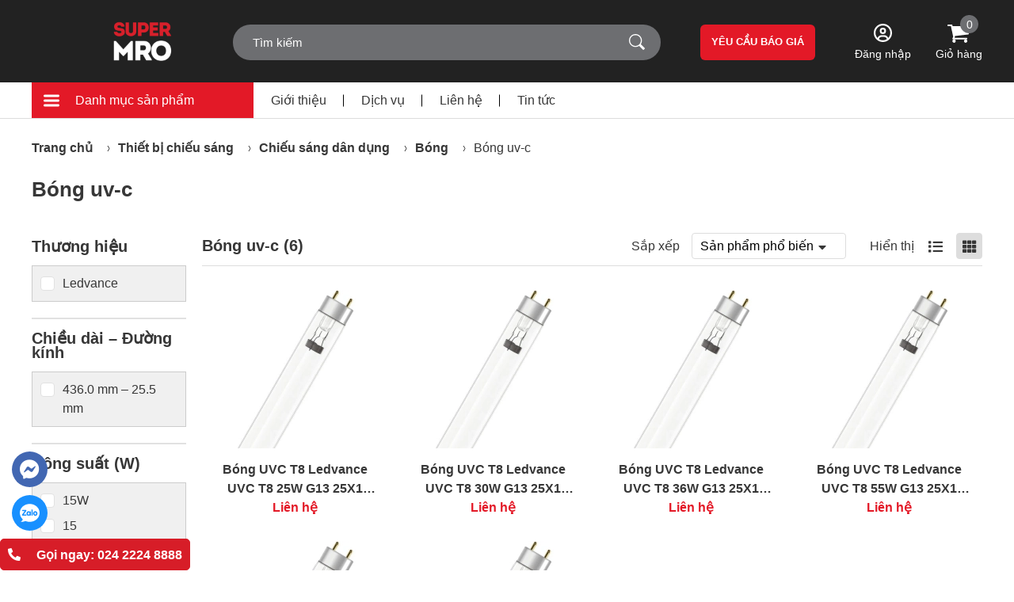

--- FILE ---
content_type: text/html; charset=UTF-8
request_url: https://super-mro.com/bong-uv-c
body_size: 171430
content:
<!DOCTYPE HTML PUBLIC "-//W3C//DTD HTML 4.01//EN" "http://www.w3.org/TR/html4/strict.dtd">
<html lang="vi" xmlns="http://www.w3.org/1999/xhtml" xmlns:og="http://ogp.me/ns#" xmlns:fb="http://www.facebook.com/2008/fbml">
<head>
	<meta http-equiv="Content-Type" content="text/html;charset=UTF-8">
    <meta name="viewport" content="width=device-width, initial-scale=1.0, maximum-scale=2"/>
                <link href="https://img.super-mro.com/super-mro/2021/12/ibs-favicon-02.png" type="image/x-icon" rel="shortcut icon"/>
        <meta name="csrf-token" content="VXJxPVb1ud9iBV8VZqZLADd8Z4n6K1ESuwR8GYnt">
    <meta name="agent" content="web">
    
    <title>Bóng uv-c</title>
	



	<meta name="robots" content="Index,Follow"/>


	<link rel="canonical" href="https://super-mro.com/bong-uv-c" />




	<meta property="og:site_name" content="SuperMRO" />
	<meta property="og:type" content="website" />
	<meta property="og:title" content="Bóng uv-c" />
	<meta property="og:url" content="https://super-mro.com/bong-uv-c" />
	<meta property="og:image" content="https://sudospaces.com/super-mro/2022/01/bong-uv-c.jpg" />


	<meta name="twitter:card" content="summary_large_image">
	<meta name="twitter:title" content="Bóng uv-c">
	<meta name="twitter:image" content="https://sudospaces.com/super-mro/2022/01/bong-uv-c.jpg" />
    
    <link rel="stylesheet" href="/assets/css/general.min.css?v=1.7"><link rel="stylesheet" href="/assets/css/product_category.min.css?v=1.7">

	<script defer="" src="/assets/libs/js/jquery.min.js?v=1.7"></script><script defer="" src="/assets/libs/owl-carousel/owl.carousel.min.js?v=1.7"></script>
    
    <meta name='dmca-site-verification' content='NTJMcDFBM3c3b3RRbGFXclFYam45Zz090' />
<meta name="google-site-verification" content="NfE1uDH7qsvVuYT4k_hH-ysEODCYTse7MQkZVtnoL_Y" />
<style>
#google_translate_element {    position: fixed;    bottom: 10px;    right: 10px;}
</style>
    
    <link rel="preload" href="/assets/css/all.min.css" as="style" onload="this.onload=null;this.rel='stylesheet'"/>
    <noscript>
        <link href="/assets/css/all.min.css" rel="stylesheet" type="text/css"/>
    </noscript>

    <link rel=“preconnect” href=“https://img.super-mro.com”>
    <link rel=“dns-prefetch” href=“https://img.super-mro.com”>
    <link rel=“preconnect” href=“https://sudospaces.com”>
    <link rel=“dns-prefetch” href=“https://sudospaces.com”>
    <link rel=“preconnect” href=“https://resize.sudospaces.com”>
    <link rel=“dns-prefetch” href=“https://resize.sudospaces.com”>
    <link rel=“preconnect” href=“https://img.super-mro.com”>
    <link rel=“dns-prefetch” href=“https://img.super-mro.com”>

    <script type="application/ld+json">
        {
          "@context": "https://schema.org",
          "@type": "LocalBusiness",
          "address": {
            "@type": "PostalAddress",
            "addressLocality": "Ha Noi",
            "addressRegion": "Vietnam",
            "streetAddress": "VP3, tầng 24 tháp B, tòa nhà 173 Xuân Thủy, Phường Dịch Vọng Hậu, Quận Cầu Giấy, Hà Nội"
          },
            "image": [
              "https://img.super-mro.com/super-mro/2021/12/ibs-logo-01.png"
            ],
            "priceRange": "$$$",
            "description": "Mô tả trang chủ",
            "name": "Trang chủ",
            "telephone": "024 2224 8888"
        }
    </script>

        
    <style>
        .breadcrum{padding:22px 0}.breadcrum ul{letter-spacing:-0.3em}.breadcrum ul li{display:inline;letter-spacing:normal;margin:0 12px;position:relative;line-height:30px}.breadcrum ul li:after{content:url("/assets/img/icon/breadcrum.svg");position:relative;top:0;-webkit-transform:translateY(-50%);transform:translateY(-50%);right:-14px}.breadcrum ul li:first-child{margin-left:0}.breadcrum ul li:last-child{margin-right:0}.breadcrum ul li:last-child:after{display:none}.breadcrum ul li:last-child a{font-weight:normal}.breadcrum ul li a{font-weight:700;color:#373737}.header{position:fixed;z-index:100;width:100%;-webkit-transition:all .3s;transition:all .3s}.header.active .header{position:fixed;top:5px;width:calc(100% - 140px);left:50px;display:block !important}.header.active .header-bottom{height:0;visibility:hidden;opacity:0}.header-top{background-color:#222222;-webkit-transition-duration:.6s;transition-duration:.6s;height:104px;opacity:1;visibility:visible;-webkit-transition:height .5s linear,zIndex 0s linear .5s;transition:height .5s linear,zIndex 0s linear .5s}.header-top .container{-webkit-box-align:center;-ms-flex-align:center;align-items:center;-webkit-box-pack:justify;-ms-flex-pack:justify;justify-content:space-between}.header-top .logo{-webkit-box-flex:0;-ms-flex:0 0 250px;flex:0 0 250px;padding:1px 0;display:-webkit-box;display:-ms-flexbox;display:flex}.header-top .logo-img{display:inline-block;line-height:0}.header-top .logo-img img{max-width:100%}.header-top .logo .btn-category{margin-right:50px;-webkit-transition:all .3s;transition:all .3s;pointer-events:none;opacity:0;visibility:hidden;height:104px;display:-webkit-inline-box;display:-ms-inline-flexbox;display:inline-flex;-webkit-box-align:center;-ms-flex-align:center;align-items:center}.header-top .logo .btn-category.active{opacity:1;visibility:visible;pointer-events:unset}.header-top .logo .btn-category svg{width:40px;height:40px;vertical-align:middle}.header-top .logo .btn-category svg path{fill:#fff}.header-top__right{-webkit-box-align:center;-ms-flex-align:center;align-items:center;-webkit-box-pack:end;-ms-flex-pack:end;justify-content:flex-end;-webkit-box-flex:0;-ms-flex:0 0 calc(100% - 250px);flex:0 0 calc(100% - 250px);position:relative}.header-top .search{-webkit-box-flex:0;-ms-flex:0 0 540px;flex:0 0 540px;max-width:540px;position:relative}.header-top .search form{position:relative;background-color:#6D6E71;border-radius:23px}.header-top .search form input,.header-top .search form button{border:0;background-color:transparent}.header-top .search form input{width:100%;height:45px;line-height:45px;font-family:"Arial","sans-serif"}.header-top .search form input::-webkit-input-placeholder{color:#fff}.header-top .search form input:-ms-input-placeholder{color:#fff}.header-top .search form input::-ms-input-placeholder{color:#fff}.header-top .search form input::placeholder{color:#fff}.header-top .search form button{position:absolute;top:50%;-webkit-transform:translateY(-50%);transform:translateY(-50%);right:20px;line-height:0}.header-top .search form button img{width:20px;height:20px}.header-top .catalog{cursor:pointer;-webkit-box-flex:0;-ms-flex:0 0 160px;flex:0 0 160px;height:45px;background-color:#6D6E71;-webkit-box-align:center;-ms-flex-align:center;align-items:center;-webkit-box-pack:center;-ms-flex-pack:center;justify-content:center;border-radius:7px;border:1px solid #fff;position:relative;-webkit-transition:all .3s;transition:all .3s;padding:5px 0 4px}.header-top .catalog .content{text-align:center}.header-top .catalog img{position:relative;z-index:2;width:18px;margin-top:-5px}.header-top .catalog:after{content:'';position:absolute;width:31px;height:calc(100% + 6px);right:8px;background-color:#E31927;z-index:1;-webkit-transition:all .3s;transition:all .3s}.header-top .catalog:hover{background-color:#E31927}.header-top .catalog:hover:after{background-color:#6D6E71}.header-top .quotation{background-color:#E31927;height:45px;-webkit-box-flex:0;-ms-flex:0 0 145px;flex:0 0 145px;border-radius:6px;cursor:pointer;-webkit-transition:all .5s;transition:all .5s;display:-webkit-box;display:-ms-flexbox;display:flex;-webkit-box-align:center;-ms-flex-align:center;align-items:center;-webkit-box-pack:center;-ms-flex-pack:center;justify-content:center}.header-top .quotation:hover{background-color:#fff;color:#E31927}.header-top .cart{position:relative;-webkit-box-flex:0;-ms-flex:0 0 60px;flex:0 0 60px;text-align:center}.header-top .cart a{display:block}.header-top .cart a span{display:block}.header-top .cart>span{position:absolute;width:23px;height:23px;border-radius:50%;background:#6D6E71;color:#fff;font-size:14px;text-align:center;line-height:25px;top:-12px;right:5px}.header-top .menu-mobile{display:none !important}.header-top.active{position:fixed;top:0;width:100%;z-index:99}.header-top.active .header-search__mobile{height:0;padding:0;opacity:0;visibility:hidden}.header-top .search-mobile{display:none}.header-top .user{margin-left:50px;text-align:center}.header-top .user:hover .dropdown{opacity:1;visibility:visible}.header-top .user svg{width:23px;height:23px}.header-top .user svg path{fill:#fff}.header-top .user span{display:block}.header-top .user .dropdown{width:250px;position:absolute;min-width:200px;border:1px solid rgba(24,50,92,0.1);-webkit-transition:.5s all ease;transition:.5s all ease;text-align:left;opacity:0;visibility:hidden;background:#fff;top:calc(100% + 15px);z-index:3;right:0}.header-top .user .dropdown:after{content:'';width:0;height:0;border-left:8px solid transparent;border-right:8px solid transparent;border-bottom:10px solid #fff;top:-10px;position:absolute;left:50%;-webkit-transform:translateX(-50%);transform:translateX(-50%)}.header-top .user .dropdown li{border-bottom:1px solid rgba(24,50,92,0.1);cursor:pointer}.header-top .user .dropdown li:last-child{border-bottom:none}.header-top .user .dropdown li:hover{background:#ddd;color:#fff;-webkit-transition:all .3s;transition:all .3s}.header-top .user .dropdown li:hover a{color:#E31927}.header-top .user .dropdown li a{padding:10px 15px;display:block}.header-bottom{border-bottom:1px solid #ddd;background-color:#fff;-webkit-transition:visibility 0s, opacity 0.5s;transition:visibility 0s, opacity 0.5s}.header-bottom .container-header{-webkit-box-pack:justify;-ms-flex-pack:justify;justify-content:space-between;-webkit-box-align:center;-ms-flex-align:center;align-items:center;position:relative}.header-bottom .container-header>ul{position:absolute;width:calc(100% - 30px);z-index:9;background-color:#fff;border:1px solid #ddd}.header-bottom .container-header>ul li:last-child a{border-bottom:0}.header-bottom .container-header>ul li a{color:#373737;display:block;padding:10px;-webkit-transition:all .3s;transition:all .3s;border-bottom:1px solid #ddd}.header-bottom .container-header .menu-category{left:15px;top:100%;opacity:0;visibility:hidden;overflow:auto;max-height:calc(100vh - 190px);pointer-events:none}.header-bottom .container-header .menu-category.active{z-index:11;opacity:1;visibility:visible;pointer-events:unset}.header-bottom .container-header .menu-category>li>a{max-width:280px;width:100%;background-color:#f6f6f6;font-weight:500}.header-bottom .container-header .menu-category>li:hover>a{background-color:#15689a;color:#fff}.header-bottom .container-header .menu-category>li:hover .lv1{opacity:1;visibility:visible}.header-bottom .container-header .menu-category>li .lv1{top:0;height:100%;position:absolute;left:280px;background-color:#fff;width:calc(100% - 280px);padding:10px;opacity:0;visibility:hidden;overflow:auto;-webkit-column-fill:auto;column-fill:auto}.header-bottom .container-header .menu-category>li .lv1>li{-webkit-box-align:center;-ms-flex-align:center;align-items:center;margin-bottom:5px}.header-bottom .container-header .menu-category>li .lv1>li:last-child{border-bottom:0}.header-bottom .container-header .menu-category>li .lv1>li>a{border-bottom:0;font-weight:700;padding:0 10px}.header-bottom .container-header .menu-category>li .lv1>li>a:hover{color:#E31927}.header-bottom .container-header .menu-category>li .lv1>li .lv2{-webkit-box-flex:0;-ms-flex:0 0 calc(100% - 160px);flex:0 0 calc(100% - 160px);letter-spacing:-0.3em}.header-bottom .container-header .menu-category>li .lv1>li .lv2 li{letter-spacing:normal;margin:0 10px}.header-bottom .container-header .menu-category>li .lv1>li .lv2 li a{padding:5px 10px;padding-left:5px;width:100%;height:100%;color:rgba(0,0,0,0.8);font-size:14px;line-height:20px;border-bottom:0;position:relative}.header-bottom .container-header .menu-category>li .lv1>li .lv2 li a:before{content:'-';margin-right:5px;position:relative;top:-2px}.header-bottom .container-header .menu-category>li .lv1>li .lv2 li a:hover{color:#E31927}.header-bottom__left{-webkit-box-flex:0;-ms-flex:0 0 80%;flex:0 0 80%;height:45px;-webkit-box-align:center;-ms-flex-align:center;align-items:center;-webkit-box-pack:start;-ms-flex-pack:start;justify-content:flex-start}.header-bottom__left .category-menu{-webkit-box-flex:0;-ms-flex:0 0 280px;flex:0 0 280px;max-width:280px;cursor:pointer;background-color:#E31927;height:100%;-ms-flex-line-pack:center;align-content:center;position:relative}.header-bottom__left .category-menu:after{content:'';position:absolute;top:50%;-webkit-transform:translateY(-50%);transform:translateY(-50%);color:#fff;pointer-events:none;width:13px;height:9px;background-image:url("/assets/img/icon/down.svg");right:18px;display:none}.header-bottom__left>ul{letter-spacing:-0.3em}.header-bottom__left>ul li{letter-spacing:normal;display:inline-block;position:relative}.header-bottom__left>ul li a{margin:0 22px}.header-bottom__left>ul li:after{position:absolute;content:'';width:1px;height:15px;right:0;top:50%;-webkit-transform:translateY(-50%);transform:translateY(-50%);background-color:#000}.header-bottom__left>ul li:last-child:after{display:none}.header-bottom__right{-webkit-box-flex:0;-ms-flex:0 0 20%;flex:0 0 20%;display:-webkit-box;display:-ms-flexbox;display:flex;-ms-flex-wrap:wrap;flex-wrap:wrap;height:45px;-webkit-box-align:center;-ms-flex-align:center;align-items:center;-webkit-box-pack:end;-ms-flex-pack:end;justify-content:flex-end}.header-bottom__right--user{height:100%;width:100%;display:-webkit-box;display:-ms-flexbox;display:flex;-webkit-box-align:center;-ms-flex-align:center;align-items:center;-webkit-box-pack:end;-ms-flex-pack:end;justify-content:flex-end;position:relative}.header-bottom__right--user i.fa.fa-caret-down{margin-left:10px}.header-bottom__right--user .account__user{height:100%;display:-webkit-box;display:-ms-flexbox;display:flex;-webkit-box-align:center;-ms-flex-align:center;align-items:center}.header-bottom__right--user .dropdown{width:200px;position:absolute;min-width:200px;border:1px solid rgba(24,50,92,0.1);-webkit-transition:.5s all ease;transition:.5s all ease;text-align:left;opacity:0;visibility:hidden;background:#fff;right:0;top:100%;z-index:3}.header-bottom__right--user .dropdown li{border-bottom:1px solid rgba(24,50,92,0.1);cursor:pointer}.header-bottom__right--user .dropdown li:last-child{border-bottom:none}.header-bottom__right--user .dropdown li:hover{background:#ddd;color:#fff;-webkit-transition:all .3s;transition:all .3s}.header-bottom__right--user .dropdown li:hover a{color:#E31927}.header-bottom__right--user .dropdown li a{padding:10px 15px;display:block}.header-bottom__right--user .menu-show{opacity:1;visibility:visible;-webkit-transition:.5s all linear;transition:.5s all linear}.header-bottom__right--user .action__register{margin-left:10px}.header-bottom.active{position:fixed;left:50%;-webkit-transform:translateX(-50%);transform:translateX(-50%);height:auto !important;visibility:visible !important;opacity:1 !important;width:100%;top:105px}.header-bottom.active .header-bottom__left{display:none}.header-search__mobile{display:none;height:auto}.mySlides{display:none}img{vertical-align:middle}.slideshow-container{-webkit-box-flex:0;-ms-flex:0 0 100%;flex:0 0 100%;position:relative;margin:auto}.prev,.next{cursor:pointer;position:absolute;top:50%;width:auto;padding:16px;margin-top:-22px;color:white;font-weight:bold;font-size:34px;-webkit-transition:0.6s ease;transition:0.6s ease;border-radius:0 3px 3px 0;-webkit-user-select:none;-moz-user-select:none;-ms-user-select:none;user-select:none}.next{right:0;border-radius:3px 0 0 3px}.prev:hover,.next:hover{background-color:rgba(0,0,0,0.8)}.text{color:#f2f2f2;font-size:15px;padding:8px 12px;position:absolute;bottom:8px;width:100%;text-align:center}.numbertext{color:#f2f2f2;font-size:12px;padding:8px 12px;position:absolute;top:0}.fade{-webkit-animation-name:fade;animation-name:fade;-webkit-animation-duration:1.5s;animation-duration:1.5s}@-webkit-keyframes fade{from{opacity:.4}to{opacity:1}}@keyframes fade{from{opacity:.4}to{opacity:1}}@media only screen and (max-width: 300px){.prev,.next,.text{font-size:11px}}.banner{background-color:#F9F9F9}.banner-slide{position:relative;z-index:0}.banner-slide__item img{max-height:480px}.banner-slide .owl-nav button{line-height:0}.banner-slide .owl-nav button.owl-prev{left:35px}.banner-slide .owl-nav button.owl-next{right:35px}.banner-slide .owl-nav button svg{max-width:19px}.banner-slide .owl-nav button svg path{-webkit-transition:all .3s;transition:all .3s}.banner-slide .owl-nav button:hover svg path{fill:#E6131C}.banner-bottom{display:-webkit-box;display:-ms-flexbox;display:flex;-ms-flex-wrap:wrap;flex-wrap:wrap;width:100%}.banner-bottom .item{width:calc((100% - 20px)/3);margin-right:10px}.banner-bottom .item a{display:block;line-height:0}.banner-bottom .item img{width:100%;height:126px;-o-object-fit:cover;object-fit:cover}.banner-bottom .item:last-child{margin-right:0}.banner .top{overflow:hidden;position:relative}.banner .top-left{-webkit-box-flex:0;-ms-flex:0 0 280px;flex:0 0 280px;position:absolute;top:0;left:0;width:100%}.banner .top-left .menu-category{left:0;width:100%}.banner .top-right{-webkit-box-flex:0;-ms-flex:0 0 calc(100% - 280px);flex:0 0 calc(100% - 280px);margin-left:280px;position:relative;z-index:10}.banner .top-right .slideshow-container{-webkit-box-flex:0;-ms-flex:0 0 calc(100% - 255px);flex:0 0 calc(100% - 255px);padding-right:5px}.banner .top-right .slideshow-container img{-o-object-fit:cover;object-fit:cover;width:100%;height:450px}.banner .top-right__banner{-webkit-box-flex:0;-ms-flex:0 0 255px;flex:0 0 255px;padding-left:5px}.banner .top-right__item img{height:220px;width:100%;-o-object-fit:cover;object-fit:cover}.banner .top-right__item:first-child{margin-bottom:10px}.banner .header-bottom .menu-category{opacity:1;visibility:visible;pointer-events:unset}.product-summary__left,.product-summary__right{padding-bottom:25px;border-bottom:1px solid #aeaeae}.product-summary__left{-webkit-box-flex:0;-ms-flex:0 0 45%;flex:0 0 45%;max-width:45%}.product-summary__left .image{position:relative}.product-summary__left .image .fast-shipping{display:block;position:absolute;bottom:0;width:60px}.product-summary__left .image .fast-shipping img{height:auto !important;width:100%}.product-summary__left .image img{max-width:335px;margin:0 auto}.product-summary__left .slide .item{padding:4px 0;border:1px solid #ddd}.product-summary__left .slide .slick-current .item{border-color:#E31927}.product-summary__left .slide img{max-width:60px;margin:0 auto;width:100%}.product-summary__left .slide .slick-slide{margin:0 6px}.product-summary__left .slide .slick-list{margin:0 -6px}.product-summary__right{-webkit-box-flex:0;-ms-flex:0 0 55%;flex:0 0 55%;max-width:55%;padding-left:20px}.product-summary__right .price{color:#E31927}.product-summary__right .price span{font-weight:normal;color:#373737}.product-summary__right .price-infor{background-color:#DDD;padding:10px 25px;border-radius:4px;display:-webkit-box;display:-ms-flexbox;display:flex;-webkit-box-align:center;-ms-flex-align:center;align-items:center}.product-summary__right .price-infor .left{-webkit-box-flex:0;-ms-flex:0 0 40%;flex:0 0 40%;text-align:center}.product-summary__right .price-infor .right{-webkit-box-flex:0;-ms-flex:0 0 60%;flex:0 0 60%;text-align:center;position:relative}.product-summary__right .price-infor .right-percent{position:absolute;left:50%;top:50%;-webkit-transform:translate(-50%, -50%);transform:translate(-50%, -50%);padding:6px 14px;background-color:#E31927;font-size:20px}.product-summary__right .price-infor .right-percent:after,.product-summary__right .price-infor .right-percent:before{content:'';position:absolute;top:50%;width:20px;height:20px;background:#E31927;border-radius:50%;-webkit-transform:translateY(-50%);transform:translateY(-50%);z-index:-1}.product-summary__right .price-infor .right-percent:before{left:-10px}.product-summary__right .price-infor .right-percent:after{right:-10px}.product-summary__right .price-infor .right-percent p{font-weight:500;color:#fff}.product-summary__right .count-product{color:#828282}.product-summary__right .product-action__top{-webkit-box-pack:justify;-ms-flex-pack:justify;justify-content:space-between}.product-summary__right .product-action__top .quantity{-webkit-box-flex:0;-ms-flex:0 0 200px;flex:0 0 200px;-webkit-box-align:center;-ms-flex-align:center;align-items:center}.product-summary__right .product-action__top .quantity>span{-webkit-box-flex:0;-ms-flex:0 0 70px;flex:0 0 70px;margin-right:15px}.product-summary__right .product-action__top .quantity-group{-webkit-box-flex:0;-ms-flex:0 0 115px;flex:0 0 115px;position:relative;border-radius:4px;overflow:hidden}.product-summary__right .product-action__top .quantity-group:after{width:35px;height:100%;top:0;right:0;background-color:#DDDDDD;content:'';position:absolute}.product-summary__right .product-action__top .quantity-group input{max-width:100%;width:100%;padding-right:35px;padding-left:20px;padding-top:12px;padding-bottom:12px;font-size:16px;border:1px solid #DDDDDD}.product-summary__right .product-action__top .quantity-group button{position:absolute;background:transparent;border:0;right:10px;z-index:1}.product-summary__right .product-action__top .quantity-group button.quantity-minus{width:0;height:0;border-left:6px solid transparent;border-right:6px solid transparent;border-top:8px solid #000;bottom:13px}.product-summary__right .product-action__top .quantity-group button.quantity-plus{width:0;height:0;border-left:6px solid transparent;border-right:6px solid transparent;border-bottom:8px solid #000;top:13px}.product-summary__right .product-action__top .buy-now{-webkit-box-flex:0;-ms-flex:0 0 calc(100% - 225px);flex:0 0 calc(100% - 225px);background-color:#E31927;border:1px solid #E31927;color:#fff;border-radius:4px;display:-webkit-box;display:-ms-flexbox;display:flex;-webkit-box-align:center;-ms-flex-align:center;align-items:center;-webkit-box-pack:center;-ms-flex-pack:center;justify-content:center;-webkit-transition:all .3s;transition:all .3s}.product-summary__right .product-action__top .buy-now:hover{color:#E31927;background-color:#fff}.product-summary__right .product-action__bottom a{height:45px;line-height:45px;display:-webkit-box;display:-ms-flexbox;display:flex;-webkit-box-align:center;-ms-flex-align:center;align-items:center;-webkit-box-pack:center;-ms-flex-pack:center;justify-content:center;background-color:#DDDDDD;border-radius:4px}.product-summary__right ul li{padding:6px 0}.product-summary__right ul li:first-child{padding-top:0}.product-summary__right ul li:last-child{padding-bottom:0}.product-summary__right ul li p{font-weight:bold;display:inline-block;margin-right:25px}.product-summary__right ul li a{padding:6px 14px 4px;line-height:22px;-webkit-transition:all .3s;transition:all .3s;border:1px solid #DDDDDD;border-radius:4px;display:inline-block}.product-summary__right ul li a.active,.product-summary__right ul li a:hover{color:#fff;background-color:#E31927}.product-summary__right .call-back{padding:23px 0;background-color:#F9F9F9}.product-summary__right .call-back input{width:100%;border-radius:4px;font-family:"Arial","sans-serif";padding:12px 13px}.product-summary__right .call-back button{width:100%;background-color:#E31927;border-radius:4px;height:40px;display:-webkit-box;display:-ms-flexbox;display:flex;-webkit-box-align:center;-ms-flex-align:center;align-items:center;-webkit-box-pack:center;-ms-flex-pack:center;justify-content:center;color:#fff;border:0;font-family:"Arial","sans-serif"}.product-summary__right .wish-list{display:inline-block;cursor:pointer}.product-summary__right .wish-list i{margin-right:14px}.product-summary__attribute.desktop{-webkit-box-flex:0;-ms-flex:0 0 100%;flex:0 0 100%;display:-webkit-box;display:-ms-flexbox;display:flex;-ms-flex-wrap:wrap;flex-wrap:wrap;padding-bottom:28px;border-bottom:1px solid #aeaeae}.product-summary__attribute.desktop ul{border-top:1px solid #aeaeae;border-bottom:0}.product-summary__attribute.desktop ul li:first-child span{-webkit-box-pack:start;-ms-flex-pack:start;justify-content:flex-start}.product-summary__attribute.desktop ul li p{height:100%}.product-summary__attribute.desktop ul li:first-child span{cursor:pointer;display:-webkit-inline-box;display:-ms-inline-flexbox;display:inline-flex;height:100%;position:relative;text-align:left !important;min-height:61px}.product-summary__attribute.desktop ul li:first-child span:before,.product-summary__attribute.desktop ul li:first-child span:after{width:0;height:0;content:'';right:10px;position:absolute}.product-summary__attribute.desktop ul li:first-child span:before{border-left:5px solid transparent;border-right:5px solid transparent;border-bottom:5px solid #000;top:calc(50% - 7px)}.product-summary__attribute.desktop ul li:first-child span:after{border-left:5px solid transparent;border-right:5px solid transparent;border-top:6px solid #000;bottom:calc(50% - 7px)}.product-summary__attribute.desktop ul li span{padding:6px 18px 6px 8px;display:-webkit-inline-box;display:-ms-inline-flexbox;display:inline-flex;-webkit-box-align:center;-ms-flex-align:center;align-items:center;border-bottom:1px solid #aeaeae;min-height:50px;-webkit-box-pack:center;-ms-flex-pack:center;justify-content:center;height:100%;border-left:1px solid #aeaeae}.product-summary__attribute.desktop ul.no-scroll li span:last-child{border-right:0}.product-summary__attribute.desktop ul.no-scroll.before{-webkit-box-flex:0;-ms-flex:0 0 415px;flex:0 0 415px;border-right:0}.product-summary__attribute.desktop ul.no-scroll.before li p{display:-webkit-box;display:-ms-flexbox;display:flex}.product-summary__attribute.desktop ul.no-scroll.before li span{width:100%;border-left:1px solid #aeaeae}.product-summary__attribute.desktop ul.no-scroll.before li span:first-child{max-width:130px}.product-summary__attribute.desktop ul.no-scroll.before li span:last-child{max-width:calc(100% - 130px);border-right:1px solid #aeaeae}.product-summary__attribute.desktop ul.no-scroll.after{-webkit-box-flex:0;-ms-flex:0 0 135px;flex:0 0 135px}.product-summary__attribute.desktop ul.no-scroll.after li span{width:100%;max-width:100%}.product-summary__attribute.desktop ul.content{border-right:0;-webkit-box-flex:0;-ms-flex:0 0 calc(100% - 550px);flex:0 0 calc(100% - 550px);max-width:calc(100% - 550px);overflow-y:auto}.product-summary__attribute.desktop ul.content li p{display:-webkit-box;display:-ms-flexbox;display:flex}.product-summary__attribute.desktop ul.content li p span{text-align:center;letter-spacing:normal;-webkit-box-flex:0;-ms-flex:0 0 calc(100%/4);flex:0 0 calc(100%/4);border-left:1px solid #aeaeae}.product-summary__attribute.desktop ul.content li p span:first-child{padding:6px 20px 6px 10px;border-left:0}.product-summary__attribute.desktop ul.content li p span:last-child{border-right:0}.product-summary__attribute.desktop ul.action{border-left:0;-webkit-box-flex:0;-ms-flex:0 0 365px;flex:0 0 365px;max-width:365px}.product-summary__attribute.desktop ul.action li{border-left:1px solid #aeaeae;border-right:1px solid #aeaeae;border-bottom:1px solid #aeaeae;-webkit-box-align:center;-ms-flex-align:center;align-items:center;display:-webkit-box;display:-ms-flexbox;display:flex;padding:0 20px}.product-summary__attribute.desktop ul.action li:first-child{min-height:61px}.product-summary__attribute.desktop ul.action li .box{display:-webkit-box;display:-ms-flexbox;display:flex;-webkit-box-orient:vertical;-webkit-box-direction:normal;-ms-flex-direction:column;flex-direction:column;margin:10px 0}.product-summary__attribute.desktop ul.action li .quantity-group{-webkit-box-flex:0;-ms-flex:0 0 100%;flex:0 0 100%;position:relative;border-radius:4px;overflow:hidden;margin-bottom:10px}.product-summary__attribute.desktop ul.action li .quantity-group input{max-width:100%;width:100%;font-size:16px;padding:5px;text-align:center;padding-right:25px}.product-summary__attribute.desktop ul.action li .quantity-group button{position:absolute;background:transparent;border:0;right:7px;z-index:1}.product-summary__attribute.desktop ul.action li .quantity-group button.quantity-minus{width:0;height:0;border-left:5px solid transparent;border-right:5px solid transparent;border-top:6px solid #000;bottom:9px}.product-summary__attribute.desktop ul.action li .quantity-group button.quantity-plus{width:0;height:0;border-left:5px solid transparent;border-right:5px solid transparent;border-bottom:6px solid #000;top:9px}.product-summary__attribute.desktop ul.action li .quantity-group:after{width:25px;height:100%;top:0;right:0;background-color:#DDDDDD;content:'';position:absolute}.product-summary__attribute.desktop ul.action li a{text-align:center;border-radius:4px;background-color:#ddd;padding:4px 0;-webkit-transition:all .5s;transition:all .5s}.product-summary__attribute.desktop ul.action li a:hover{background-color:#E31927;color:#fff}.product-summary__attribute.desktop ul.action li .add-to-cart{-webkit-box-flex:0;-ms-flex:0 0 100%;flex:0 0 100%}.product-summary__attribute.desktop ul.action li .buy-now{-webkit-box-flex:0;-ms-flex:0 0 85px;flex:0 0 85px;margin-bottom:10px}.product-summary__attribute.desktop ul.action li>.flex{-webkit-box-pack:justify;-ms-flex-pack:justify;justify-content:space-between}.product-summary__attribute.mobile{display:none}.product-summary .mySlides{-webkit-box-flex:0;-ms-flex:0 0 100%;flex:0 0 100%;text-align:center;position:relative}.product-summary .mySlides .fast-shipping{display:block;position:absolute;bottom:0;left:40px;width:100px}.product-summary .mySlides .fast-shipping img{height:auto !important;width:100%}.product-summary .container{position:relative}.product-summary .mySlides{display:none}.product-summary .cursor{cursor:pointer}.product-summary .prev,.product-summary .next{cursor:pointer;position:absolute;top:40%;width:auto;padding:16px;margin-top:-50px;color:white;font-weight:bold;font-size:20px;border-radius:0 3px 3px 0;-moz-user-select:none;-ms-user-select:none;user-select:none;-webkit-user-select:none;background-color:rgba(0,0,0,0.8)}.product-summary .next{right:0;border-radius:3px 0 0 3px}.product-summary .prev:hover,.product-summary .next:hover{background-color:rgba(0,0,0,0.8)}.product-summary .numbertext{color:#f2f2f2;font-size:12px;padding:8px 12px;position:absolute;top:0}.product-summary .caption-container{text-align:center;background-color:#222;padding:2px 16px;color:white}.product-summary .row:after{content:"";display:table;clear:both}.product-summary .column{float:left;width:20%;border:1px solid #ddd;padding:2px;max-width:95px;margin:0 6px}.product-summary .row-center{text-align:center;-webkit-box-pack:center;-ms-flex-pack:center;justify-content:center}.product-summary .demo{opacity:0.6}.product-summary .active,.product-summary .demo:hover{opacity:1}.product_category-area__sub-category{margin-bottom:25px;width:100%;display:-webkit-box;display:-ms-flexbox;display:flex;-ms-flex-wrap:wrap;flex-wrap:wrap}.product_category-area__sub-category .item{width:calc((100% - 90px)/6);margin-right:18px;margin-bottom:15px}.product_category-area__sub-category .item__thumbnail img{height:130px;width:130px;display:block;margin:0 auto;-o-object-fit:contain;object-fit:contain}.product_category-area__sub-category .item__name{margin-top:21px;font-weight:500;font-size:16px;line-height:24px;text-align:center}.product_category-area__sub-category .item:nth-child(6n){margin-right:0}@media (max-width: 1200px){.header .quotation,.header .catalog,.header .cart{margin-left:20px !important}.header .catalog{-webkit-box-flex:0;-ms-flex:0 0 160px;flex:0 0 160px}.header .quotation{-webkit-box-flex:0;-ms-flex:0 0 145px;flex:0 0 145px}.header .search{-webkit-box-flex:0;-ms-flex:0 0 calc(100% - 455px);flex:0 0 calc(100% - 455px)}.banner{height:auto}.product-summary__attribute ul.content li p span{-webkit-box-flex:0 !important;-ms-flex:0 0 100% !important;flex:0 0 100% !important}}@media (max-width: 991px){.banner .galery_content{-webkit-box-flex:0;-ms-flex:0 0 100%;flex:0 0 100%}.banner .galery_content img{height:auto}.product-summary__right ul{display:none}.product-content__detail{margin-bottom:30px}.product-content__detail .post-comment__header{-webkit-box-pack:justify;-ms-flex-pack:justify;justify-content:space-between;-webkit-box-align:center;-ms-flex-align:center;align-items:center}.product-content__detail .post-comment .comments .write_comment{-webkit-box-flex:0;-ms-flex:0 0 calc(100% - 230px);flex:0 0 calc(100% - 230px)}.mobile-menu__action .nav-item-link{text-align:center}.hc-offcanvas-nav{z-index:10 !important}.hc-offcanvas-nav .nav-container{z-index:8 !important}.hc-offcanvas-nav.disable-body::after,.hc-offcanvas-nav .nav-wrapper::after{z-index:7 !important}.hc-offcanvas-nav a.nav-next,.hc-offcanvas-nav .nav-next span::before,.hc-offcanvas-nav .nav-back span::before{border-color:rgba(0,0,0,0.2) !important}.hc-offcanvas-nav .nav-container,.hc-offcanvas-nav .nav-wrapper,.hc-offcanvas-nav ul{background-color:#fff !important}.hc-offcanvas-nav .nav-container li,.hc-offcanvas-nav .nav-wrapper li,.hc-offcanvas-nav ul li{background-color:#fff !important}.hc-offcanvas-nav .nav-wrapper>.nav-content>ul:not(:last-child){border-bottom:0 !important}.hc-offcanvas-nav .nav-item-link,.hc-offcanvas-nav li.nav-close a,.hc-offcanvas-nav .nav-back a{border-color:rgba(0,0,0,0.2) !important;color:rgba(0,0,0,0.8) !important}.hc-offcanvas-nav .nav-item-link:hover,.hc-offcanvas-nav li.nav-close a:hover,.hc-offcanvas-nav .nav-back a:hover{background-color:#fff !important}.hc-offcanvas-nav .catalog{cursor:pointer;max-width:160px;width:100%;height:45px;background-color:#6D6E71;-webkit-box-align:center;-ms-flex-align:center;align-items:center;-webkit-box-pack:center;-ms-flex-pack:center;justify-content:center;border-radius:7px;border:1px solid #fff;position:relative;-webkit-transition:all .3s;transition:all .3s;padding:5px 0 4px;display:-webkit-inline-box;display:-ms-inline-flexbox;display:inline-flex}.hc-offcanvas-nav .catalog .content{text-align:center}.hc-offcanvas-nav .catalog img{position:relative;z-index:2;width:18px;margin-top:-5px}.hc-offcanvas-nav .catalog:after{content:'';position:absolute;width:31px;height:calc(100% + 6px);right:8px;background-color:#E31927;z-index:1;-webkit-transition:all .3s;transition:all .3s}.hc-offcanvas-nav .quotation{background-color:#E31927;height:45px;border-radius:6px;cursor:pointer;-webkit-transition:all .5s;transition:all .5s;max-width:145px;width:100%;-webkit-box-align:center;-ms-flex-align:center;align-items:center;-webkit-box-pack:center;-ms-flex-pack:center;justify-content:center;display:-webkit-inline-box;display:-ms-inline-flexbox;display:inline-flex}.header{position:fixed;top:0;width:100%;z-index:99;height:auto}.header.active .header-top{padding:30px 0;height:unset;visibility:unset;opacity:unset}.header.active .header-search__mobile{display:block;top:28px;left:85px;width:calc(100% - 200px);margin-bottom:0;position:fixed}.header.active .logo{display:none}.header-top{height:auto}.header-top .menu-mobile{-webkit-box-flex:0;-ms-flex:0 0 25px;flex:0 0 25px;display:block !important;cursor:pointer;position:relative;top:unset}.header-top .menu-mobile i{font-size:28px;color:#fff}.header-top .user{display:block !important;-webkit-box-flex:0;-ms-flex:0 0 30px;flex:0 0 30px;text-align:center;margin-left:0}.header-top .user a{display:block;line-height:0}.header-top .user i{font-size:28px;color:#fff}.header-top__right{-webkit-box-flex:0;-ms-flex:0 0 65px;flex:0 0 65px;-webkit-box-pack:justify;-ms-flex-pack:justify;justify-content:space-between;-webkit-box-align:center;-ms-flex-align:center;align-items:center}.header-top__right .search,.header-top__right .quotation,.header-top__right .catalog{display:none}.header-top .logo{text-align:center}.header-top .cart{margin-left:0 !important;-webkit-box-flex:0;-ms-flex:0 0 30px;flex:0 0 30px}.header-top .cart a{display:block;line-height:0}.header-top .cart span{display:none !important}.header-top .cart span.cart-count{display:block !important;right:-10px}.header-top .cart img{margin-bottom:0 !important}.header-top .search-mobile{display:block}.header-top .search-mobile a{-webkit-box-align:center;-ms-flex-align:center;align-items:center;display:-webkit-box;display:-ms-flexbox;display:flex}.header-bottom{display:none}.header-search__mobile{display:block;-webkit-box-flex:0;-ms-flex:0 0 100%;flex:0 0 100%;padding:0px;width:calc(100% - 30px);margin-bottom:15px;-webkit-transition:all .3s;transition:all .3s}.header-search__mobile .search{max-width:100%}.header-search__mobile .search form{border-radius:0;background-color:#fff}.header-search__mobile .search form input{color:#373737;height:35px;line-height:35px}.header-search__mobile .search form input::-webkit-input-placeholder{color:#373737}.header-search__mobile .search form input:-ms-input-placeholder{color:#373737}.header-search__mobile .search form input::-ms-input-placeholder{color:#373737}.header-search__mobile .search form input::placeholder{color:#373737}.banner .top{height:auto}.banner .top-right{margin-left:0;-webkit-box-flex:0;-ms-flex:0 0 100%;flex:0 0 100%;max-width:100%}.banner .top-right__banner{display:none}.banner .top-right .slideshow-container{-webkit-box-flex:0;-ms-flex:0 0 100%;flex:0 0 100%;max-width:100%}.banner .top-right .slideshow-container img{height:auto}.banner-bottom{display:none}}@media (max-width: 480px){.header-top .menu-mobile i,.header-top .user i{font-size:24px}.header-top .logo{-webkit-box-flex:0;-ms-flex:0 0 50px;flex:0 0 50px}.header.active .header-search__mobile{top:25px;left:55px;width:calc(100% - 145px)}.product-summary__right .product-action__top .add-to-cart{-webkit-box-flex:0;-ms-flex:0 0 100%;flex:0 0 100%;height:45px;margin-top:15px}.product-summary__right .price-infor .right{-webkit-box-flex:0 !important;-ms-flex:0 0 35% !important;flex:0 0 35% !important}.product-summary__right .price-infor .left{-webkit-box-flex:0 !important;-ms-flex:0 0 65% !important;flex:0 0 65% !important}}@media (max-width: 430px){.bubble-category__item{-webkit-box-flex:0;-ms-flex:0 0 calc((100% - 20px)/3);flex:0 0 calc((100% - 20px)/3)}.bubble-category__item:nth-child(3n){margin-right:0}.bubble-category__item:nth-child(4n){margin-right:10px}}@media (max-width: 375px){.product-summary__right .price-infor .right{-webkit-box-flex:0;-ms-flex:0 0 30%;flex:0 0 30%}.product-summary__right .price-infor .left{-webkit-box-flex:0;-ms-flex:0 0 70%;flex:0 0 70%}}@media (max-width: 320px){.bubble-category__item{-webkit-box-flex:0;-ms-flex:0 0 calc((100% - 10px)/2);flex:0 0 calc((100% - 10px)/2)}.bubble-category__item:nth-child(2n){margin-right:0}.bubble-category__item:nth-child(3n){margin-right:10px}}

/*# sourceMappingURL=fcp.min.css.map */35448    </style>
</head>
<body >    
    
	
    	
    <header class="header" style="top:0">
    <div class="header-top">
        <div class="container">
            <a class="menu-mobile" role="button">
                <i class="fas fa-bars"></i>
            </a>
            <div class="logo">
                                    <a class="btn-category category-menu" href="javascript:;">
                        <svg xmlns="http://www.w3.org/2000/svg" height="1em" viewBox="0 0 448 512"><!--! Font Awesome Free 6.4.2 by @fontawesome  - https://fontawesome.com License - https://fontawesome.com/license (Commercial License) Copyright 2023 Fonticons, Inc. --><path d="M0 96C0 78.3 14.3 64 32 64H416c17.7 0 32 14.3 32 32s-14.3 32-32 32H32C14.3 128 0 113.7 0 96zM0 256c0-17.7 14.3-32 32-32H416c17.7 0 32 14.3 32 32s-14.3 32-32 32H32c-17.7 0-32-14.3-32-32zM448 416c0 17.7-14.3 32-32 32H32c-17.7 0-32-14.3-32-32s14.3-32 32-32H416c17.7 0 32 14.3 32 32z"/></svg>
                    </a>
                                <a class="logo-img" href="/">
                    <img src="https://img.super-mro.com/super-mro/2021/12/ibs-logo-01-small.png" alt="logo" width="100" height="100">
                </a>
            </div>

            <div class="header-top__right flex">
                
                <div class="search">
                    <form action="https://super-mro.com/tim-kiem" class="pl-25 pr-45">
                        <input class="color-white fs-15" type="text" name="key" placeholder="Tìm kiếm" value="" autocomplete="off">
                        <button>
                            <img src="/assets/img/icon/search.svg" alt="search" width="20" height="20">
                        </button>                        
                    </form>
                    <div class="suggest"></div>
                                                                                                        <div class="bubble">
                                                                        <div class="bubble-search">
                                                                            </div>
                                                                            <div class="bubble-category">
                                            <div class="bubble-category__title">
                                                <svg xmlns="http://www.w3.org/2000/svg" height="1em" viewBox="0 0 384 512"><!--! Font Awesome Free 6.4.0 by @fontawesome  - https://fontawesome.com License - https://fontawesome.com/license (Commercial License) Copyright 2023 Fonticons, Inc. --><path d="M216 23.86c0-23.8-30.65-32.77-44.15-13.04C48 191.85 224 200 224 288c0 35.63-29.11 64.46-64.85 63.99-35.17-.45-63.15-29.77-63.15-64.94v-85.51c0-21.7-26.47-32.23-41.43-16.5C27.8 213.16 0 261.33 0 320c0 105.87 86.13 192 192 192s192-86.13 192-192c0-170.29-168-193-168-296.14z"/></svg>
                                                Danh mục nổi bật

                                                <span class="bubble-category__viewmore">
                                                    Xem thêm
                                                </span>
                                            </div>
                                            <div class="bubble-category__list">
                                                                                                    <div class="bubble-category__item ">
                                                        <a href="https://super-mro.com/thiet-bi-dien">
                                                            <img src="https://img.super-mro.com/super-mro/2023/07/w80/thiet-bi-dien.jpg.webp" alt="thiet-bi-dien">
                                                            <h3>Thiết bị điện</h3>
                                                        </a>
                                                    </div>
                                                                                                    <div class="bubble-category__item ">
                                                        <a href="https://super-mro.com/dung-cu-cam-tay-1">
                                                            <img src="https://img.super-mro.com/super-mro/2021/12/w80/dung-cu-cam-tay.jpg.webp" alt="dung-cu-cam-tay">
                                                            <h3>Dụng cụ cầm tay</h3>
                                                        </a>
                                                    </div>
                                                                                                    <div class="bubble-category__item ">
                                                        <a href="https://super-mro.com/may-cam-tay">
                                                            <img src="https://img.super-mro.com/super-mro/2021/12/w80/may-cam-tay.jpg.webp" alt="may-cam-tay">
                                                            <h3>Máy cầm tay</h3>
                                                        </a>
                                                    </div>
                                                                                                    <div class="bubble-category__item ">
                                                        <a href="https://super-mro.com/khau-tuyp">
                                                            <img src="https://img.super-mro.com/super-mro/2021/12/w80/khau-tuyp.jpg.webp" alt="khau-tuyp">
                                                            <h3>Khẩu/Tuýp</h3>
                                                        </a>
                                                    </div>
                                                                                            </div>
                                        </div>
                                                                    </div>
                                                                                        </div>
                
                <div onclick="openPopup('popup-quotations')" class="color-white text-up quotation ml-50">
                    <p class="fs-13 font-bold">Yêu cầu báo giá</p>
                </div>
                <div class="user">
                                            <a onclick="openPopup('modal_login')" href="javascript:;">
                            <svg xmlns="http://www.w3.org/2000/svg" height="1em" viewBox="0 0 512 512"><!--! Font Awesome Free 6.4.0 by @fontawesome  - https://fontawesome.com License - https://fontawesome.com/license (Commercial License) Copyright 2023 Fonticons, Inc. --><path d="M406.5 399.6C387.4 352.9 341.5 320 288 320H224c-53.5 0-99.4 32.9-118.5 79.6C69.9 362.2 48 311.7 48 256C48 141.1 141.1 48 256 48s208 93.1 208 208c0 55.7-21.9 106.2-57.5 143.6zm-40.1 32.7C334.4 452.4 296.6 464 256 464s-78.4-11.6-110.5-31.7c7.3-36.7 39.7-64.3 78.5-64.3h64c38.8 0 71.2 27.6 78.5 64.3zM256 512A256 256 0 1 0 256 0a256 256 0 1 0 0 512zm0-272a40 40 0 1 1 0-80 40 40 0 1 1 0 80zm-88-40a88 88 0 1 0 176 0 88 88 0 1 0 -176 0z"/></svg>
                                                            <span class="fs-14 color-white lh-16">Đăng nhập</span>
                                                    </a>
                                    </div>            
                <div class="cart ml-30">
                    <span class="cart-count">0</span>
                    <a href="https://super-mro.com/gio-hang">
                        <img class="mb-6" src="/assets/img/icon/cart.svg" alt="cart" width="28" height="23">
                        <span class="fs-14 color-white lh-16">Giỏ hàng</span>
                    </a>
                </div>
            </div>
                             
        </div>
    </div>
    <div class="header-bottom">
        <div class="container container-header">
                                        <ul class="menu-category">
                                            <li class="menu-category__lv1">
                            <a rel="" href="https://super-mro.com/van-phong-pham" target="_self">Văn phòng phẩm</a>
                                                            <ul class="menu-child lv1">
                                                                            <li>
                                            <a rel="" href="https://super-mro.com/giay-van-phong" target="_self">Giấy văn phòng</a>
                                                                                            <ul class="menu-child lv2">
                                                                                                            <li>
                                                            <a rel="" href="https://super-mro.com/giay-in-giay-photo" target="_self">Giấy in, giấy photo</a>
                                                        </li>
                                                                                                            <li>
                                                            <a rel="" href="https://super-mro.com/giay-in-anh" target="_self">Giấy in ảnh</a>
                                                        </li>
                                                                                                            <li>
                                                            <a rel="" href="https://super-mro.com/giay-nhan-viec" target="_self">Giấy nhắn việc</a>
                                                        </li>
                                                                                                            <li>
                                                            <a rel="" href="https://super-mro.com/giay-phan-trang" target="_self">Giấy phân trang</a>
                                                        </li>
                                                                                                            <li>
                                                            <a rel="" href="https://super-mro.com/giay-decan-giay-nhan-tomy" target="_self">Giấy decan, giấy nhãn tomy</a>
                                                        </li>
                                                                                                            <li>
                                                            <a rel="" href="https://super-mro.com/giay-in-mau" target="_self">Giấy in màu</a>
                                                        </li>
                                                                                                            <li>
                                                            <a rel="" href="https://super-mro.com/giay-in-lien-tuc" target="_self">Giấy in liên tục</a>
                                                        </li>
                                                                                                            <li>
                                                            <a rel="" href="https://super-mro.com/giay-fax-in-nhiet" target="_self">Giấy fax, in nhiệt</a>
                                                        </li>
                                                                                                            <li>
                                                            <a rel="" href="https://super-mro.com/giay-than" target="_self">Giấy than</a>
                                                        </li>
                                                                                                            <li>
                                                            <a rel="" href="https://super-mro.com/giay-ep-plastic" target="_self">Giấy ép plastic</a>
                                                        </li>
                                                                                                            <li>
                                                            <a rel="" href="https://super-mro.com/bia-mau" target="_self">Bìa màu</a>
                                                        </li>
                                                                                                            <li>
                                                            <a rel="" href="https://super-mro.com/bia-mica" target="_self">Bìa Mica</a>
                                                        </li>
                                                                                                    </ul>
                                                                                    </li>
                                                                            <li>
                                            <a rel="" href="https://super-mro.com/file-bia" target="_self">File, bìa</a>
                                                                                            <ul class="menu-child lv2">
                                                                                                            <li>
                                                            <a rel="" href="https://super-mro.com/file-la" target="_self">File Lá</a>
                                                        </li>
                                                                                                            <li>
                                                            <a rel="" href="https://super-mro.com/trinh-ky" target="_self">Trình ký</a>
                                                        </li>
                                                                                                            <li>
                                                            <a rel="" href="https://super-mro.com/file-cang-cua-khoa-hop-long" target="_self">File càng cua, khóa hộp, lồng</a>
                                                        </li>
                                                                                                            <li>
                                                            <a rel="" href="https://super-mro.com/file-cong" target="_self">File còng</a>
                                                        </li>
                                                                                                            <li>
                                                            <a rel="" href="https://super-mro.com/file-acco-file-rut-gay-file-kep" target="_self">File acco, file rút gáy, file kẹp</a>
                                                        </li>
                                                                                                            <li>
                                                            <a rel="" href="https://super-mro.com/file-ho" target="_self">File hở</a>
                                                        </li>
                                                                                                            <li>
                                                            <a rel="" href="https://super-mro.com/file-hop" target="_self">File Hộp</a>
                                                        </li>
                                                                                                            <li>
                                                            <a rel="" href="https://super-mro.com/tui-khuy" target="_self">Túi khuy</a>
                                                        </li>
                                                                                                            <li>
                                                            <a rel="" href="https://super-mro.com/file-3-day" target="_self">File 3 dây</a>
                                                        </li>
                                                                                                            <li>
                                                            <a rel="" href="https://super-mro.com/file-tang-khay-tang" target="_self">File tầng, khay tầng</a>
                                                        </li>
                                                                                                            <li>
                                                            <a rel="" href="https://super-mro.com/file-vat-goc" target="_self">File vát góc</a>
                                                        </li>
                                                                                                            <li>
                                                            <a rel="" href="https://super-mro.com/chia-file-giay-nhua" target="_self">Chia file giấy, nhựa</a>
                                                        </li>
                                                                                                            <li>
                                                            <a rel="" href="https://super-mro.com/cap-dung-tai-lieu" target="_self">Cặp đựng tài liệu</a>
                                                        </li>
                                                                                                    </ul>
                                                                                    </li>
                                                                            <li>
                                            <a rel="" href="https://super-mro.com/but" target="_self">Bút</a>
                                                                                            <ul class="menu-child lv2">
                                                                                                            <li>
                                                            <a rel="" href="https://super-mro.com/but-bi" target="_self">Bút bi</a>
                                                        </li>
                                                                                                            <li>
                                                            <a rel="" href="https://super-mro.com/but-nho-dong" target="_self">Bút nhớ dòng</a>
                                                        </li>
                                                                                                            <li>
                                                            <a rel="" href="https://super-mro.com/but-chi-chi-kim" target="_self">Bút chì, chì kim</a>
                                                        </li>
                                                                                                            <li>
                                                            <a rel="" href="https://super-mro.com/but-ky" target="_self">Bút ký</a>
                                                        </li>
                                                                                                            <li>
                                                            <a rel="" href="https://super-mro.com/but-gel-nuoc" target="_self">Bút gel nước</a>
                                                        </li>
                                                                                                            <li>
                                                            <a rel="" href="https://super-mro.com/but-long-bang-but-viet-bang" target="_self">Bút lông bảng, bút viết bảng</a>
                                                        </li>
                                                                                                            <li>
                                                            <a rel="" href="https://super-mro.com/but-long-dau-but-ghi-dia-but-son" target="_self">Bút lông dầu, bút ghi đĩa, bút sơn</a>
                                                        </li>
                                                                                                            <li>
                                                            <a rel="" href="https://super-mro.com/but-xoa-bang-xoa-ruot-bang-xoa" target="_self">Bút xóa, băng xóa, ruột băng xóa</a>
                                                        </li>
                                                                                                            <li>
                                                            <a rel="" href="https://super-mro.com/ruot-chi-tay-got-chi" target="_self">Ruột chì, tẩy, gọt chì</a>
                                                        </li>
                                                                                                            <li>
                                                            <a rel="" href="https://super-mro.com/ruot-but" target="_self">Ruột bút</a>
                                                        </li>
                                                                                                    </ul>
                                                                                    </li>
                                                                            <li>
                                            <a rel="" href="https://super-mro.com/so" target="_self">Sổ</a>
                                                                                            <ul class="menu-child lv2">
                                                                                                            <li>
                                                            <a rel="" href="https://super-mro.com/so-gia-da" target="_self">Sổ giả da</a>
                                                        </li>
                                                                                                            <li>
                                                            <a rel="" href="https://super-mro.com/so-card" target="_self">Sổ card</a>
                                                        </li>
                                                                                                            <li>
                                                            <a rel="" href="https://super-mro.com/so-bia-cung" target="_self">Sổ bìa cứng</a>
                                                        </li>
                                                                                                            <li>
                                                            <a rel="" href="https://super-mro.com/so-bia-mem" target="_self">Sổ bìa mềm</a>
                                                        </li>
                                                                                                            <li>
                                                            <a rel="" href="https://super-mro.com/so-ke-toan" target="_self">Sổ kế toán</a>
                                                        </li>
                                                                                                            <li>
                                                            <a rel="" href="https://super-mro.com/so-hanh-chinh" target="_self">Sổ hành chính</a>
                                                        </li>
                                                                                                    </ul>
                                                                                    </li>
                                                                            <li>
                                            <a rel="" href="https://super-mro.com/bieu-mau-phieu" target="_self">Biểu mẫu, phiếu</a>
                                                                                            <ul class="menu-child lv2">
                                                                                                            <li>
                                                            <a rel="" href="https://super-mro.com/giay-gioi-thieu" target="_self">Giấy giới thiệu</a>
                                                        </li>
                                                                                                            <li>
                                                            <a rel="" href="https://super-mro.com/phieu-thu-phieu-chi" target="_self">Phiếu thu, phiếu chi</a>
                                                        </li>
                                                                                                            <li>
                                                            <a rel="" href="https://super-mro.com/phieu-xuat-kho-nhap-kho" target="_self">Phiếu xuất kho, nhập kho</a>
                                                        </li>
                                                                                                            <li>
                                                            <a rel="" href="https://super-mro.com/hoa-don-ban-le" target="_self">Hóa đơn bán lẻ</a>
                                                        </li>
                                                                                                            <li>
                                                            <a rel="" href="https://super-mro.com/phong-bi" target="_self">Phong bì</a>
                                                        </li>
                                                                                                    </ul>
                                                                                    </li>
                                                                            <li>
                                            <a rel="" href="https://super-mro.com/dung-cu-van-phong" target="_self">Dụng cụ văn phòng</a>
                                                                                            <ul class="menu-child lv2">
                                                                                                            <li>
                                                            <a rel="" href="https://super-mro.com/dap-ghim" target="_self">Dập ghim</a>
                                                        </li>
                                                                                                            <li>
                                                            <a rel="" href="https://super-mro.com/duc-lo" target="_self">Đục lỗ</a>
                                                        </li>
                                                                                                            <li>
                                                            <a rel="" href="https://super-mro.com/ruot-ghim-nho-ghim" target="_self">Ruột ghim, nhổ ghim</a>
                                                        </li>
                                                                                                            <li>
                                                            <a rel="" href="https://super-mro.com/ghim-cai-ghim-cam-bang" target="_self">Ghim cài, ghim cắm bảng</a>
                                                        </li>
                                                                                                            <li>
                                                            <a rel="" href="https://super-mro.com/keo-van-phong" target="_self">Kéo văn phòng</a>
                                                        </li>
                                                                                                            <li>
                                                            <a rel="" href="https://super-mro.com/kep-den-kep-mau" target="_self">Kẹp đen, kẹp mầu</a>
                                                        </li>
                                                                                                            <li>
                                                            <a rel="" href="https://super-mro.com/dao-roc-giay" target="_self">Dao rọc giấy</a>
                                                        </li>
                                                                                                            <li>
                                                            <a rel="" href="https://super-mro.com/chun-vong" target="_self">Chun vòng</a>
                                                        </li>
                                                                                                            <li>
                                                            <a rel="" href="https://super-mro.com/thuoc-ke" target="_self">Thước kẻ</a>
                                                        </li>
                                                                                                            <li>
                                                            <a rel="" href="https://super-mro.com/phan" target="_self">Phấn</a>
                                                        </li>
                                                                                                            <li>
                                                            <a rel="" href="https://super-mro.com/khay-cam-but" target="_self">Khay cắm bút</a>
                                                        </li>
                                                                                                            <li>
                                                            <a rel="" href="https://super-mro.com/ke-menu" target="_self">Kệ menu</a>
                                                        </li>
                                                                                                    </ul>
                                                                                    </li>
                                                                            <li>
                                            <a rel="" href="https://super-mro.com/may-van-phong" target="_self">Máy văn phòng</a>
                                                                                            <ul class="menu-child lv2">
                                                                                                            <li>
                                                            <a rel="" href="https://super-mro.com/may-tinh-cam-tay" target="_self">Máy tính cầm tay</a>
                                                        </li>
                                                                                                    </ul>
                                                                                    </li>
                                                                            <li>
                                            <a rel="" href="https://super-mro.com/con-dau-khay-dau-muc-dau" target="_self">Con dấu, khay dấu, mực dấu</a>
                                                                                            <ul class="menu-child lv2">
                                                                                                            <li>
                                                            <a rel="" href="https://super-mro.com/muc-dau" target="_self">Mực dấu</a>
                                                        </li>
                                                                                                            <li>
                                                            <a rel="" href="https://super-mro.com/con-dau" target="_self">Con dấu</a>
                                                        </li>
                                                                                                            <li>
                                                            <a rel="" href="https://super-mro.com/khay-dau" target="_self">Khay dấu</a>
                                                        </li>
                                                                                                    </ul>
                                                                                    </li>
                                                                            <li>
                                            <a rel="" href="https://super-mro.com/tap-pham" target="_self">Tạp phẩm</a>
                                                                                            <ul class="menu-child lv2">
                                                                                                            <li>
                                                            <a rel="" href="https://super-mro.com/giay-ve-sinh" target="_self">Giấy vệ sinh</a>
                                                        </li>
                                                                                                            <li>
                                                            <a rel="" href="https://super-mro.com/khan-giay" target="_self">Khăn giấy</a>
                                                        </li>
                                                                                                            <li>
                                                            <a rel="" href="https://super-mro.com/nuoc-lau-kinh" target="_self">Nước lau kính</a>
                                                        </li>
                                                                                                            <li>
                                                            <a rel="" href="https://super-mro.com/nuoc-rua-chen" target="_self">Nước rửa chén</a>
                                                        </li>
                                                                                                            <li>
                                                            <a rel="" href="https://super-mro.com/nuoc-lau-san" target="_self">Nước lau sàn</a>
                                                        </li>
                                                                                                            <li>
                                                            <a rel="" href="https://super-mro.com/nuoc-rua-tay" target="_self">Nước rửa tay</a>
                                                        </li>
                                                                                                            <li>
                                                            <a rel="" href="https://super-mro.com/nuoc-tay-nha-ve-sinh" target="_self">Nước tẩy nhà vệ sinh</a>
                                                        </li>
                                                                                                            <li>
                                                            <a rel="" href="https://super-mro.com/xa-phong-banh" target="_self">Xà phòng bánh</a>
                                                        </li>
                                                                                                            <li>
                                                            <a rel="" href="https://super-mro.com/bot-giat" target="_self">Bột giặt</a>
                                                        </li>
                                                                                                            <li>
                                                            <a rel="" href="https://super-mro.com/nuoc-giat" target="_self">Nước giặt</a>
                                                        </li>
                                                                                                            <li>
                                                            <a rel="" href="https://super-mro.com/tap-pham-khac" target="_self">Tạp phẩm khác</a>
                                                        </li>
                                                                                                            <li>
                                                            <a rel="" href="https://super-mro.com/tui-nilon-tui-zip" target="_self">Túi nilon, túi zip</a>
                                                        </li>
                                                                                                    </ul>
                                                                                    </li>
                                                                            <li>
                                            <a rel="" href="https://super-mro.com/van-phong-pham-khac" target="_self">Văn phòng phẩm khác</a>
                                                                                            <ul class="menu-child lv2">
                                                                                                            <li>
                                                            <a rel="" href="https://super-mro.com/gay-xoan-nhua" target="_self">Gáy xoắn nhựa</a>
                                                        </li>
                                                                                                    </ul>
                                                                                    </li>
                                                                            <li>
                                            <a rel="" href="https://super-mro.com/pin" target="_self">Pin</a>
                                                                                            <ul class="menu-child lv2">
                                                                                                            <li>
                                                            <a rel="" href="https://super-mro.com/pin-12v" target="_self">Pin 12V</a>
                                                        </li>
                                                                                                            <li>
                                                            <a rel="" href="https://super-mro.com/pin-9v" target="_self">Pin 9V</a>
                                                        </li>
                                                                                                            <li>
                                                            <a rel="" href="https://super-mro.com/pin-cuc-cr-lr" target="_self">Pin cúc CR, LR</a>
                                                        </li>
                                                                                                            <li>
                                                            <a rel="" href="https://super-mro.com/pin-dai-d" target="_self">Pin đại D</a>
                                                        </li>
                                                                                                            <li>
                                                            <a rel="" href="https://super-mro.com/pin-trung-c" target="_self">Pin trung C</a>
                                                        </li>
                                                                                                            <li>
                                                            <a rel="" href="https://super-mro.com/pin-tieu-aa" target="_self">Pin tiểu AA</a>
                                                        </li>
                                                                                                            <li>
                                                            <a rel="" href="https://super-mro.com/pin-dua-aaa" target="_self">Pin đũa AAA</a>
                                                        </li>
                                                                                                    </ul>
                                                                                    </li>
                                                                            <li>
                                            <a rel="" href="https://super-mro.com/bang-tu-ni-foocmica" target="_self">Bảng từ, nỉ, foocmica</a>
                                                                                            <ul class="menu-child lv2">
                                                                                                            <li>
                                                            <a rel="" href="https://super-mro.com/bang-flipchart" target="_self">Bảng flipchart</a>
                                                        </li>
                                                                                                            <li>
                                                            <a rel="" href="https://super-mro.com/bang-ni-ghim-treo-tuong" target="_self">Bảng nỉ ghim treo tường</a>
                                                        </li>
                                                                                                            <li>
                                                            <a rel="" href="https://super-mro.com/bang-tu-co-chan-di-dong" target="_self">Bảng từ có chân di động</a>
                                                        </li>
                                                                                                            <li>
                                                            <a rel="" href="https://super-mro.com/bang-tu-treo-tuong" target="_self">Bảng từ treo tường</a>
                                                        </li>
                                                                                                            <li>
                                                            <a rel="" href="https://super-mro.com/bang-ni-ghim-co-chan-di-dong" target="_self">Bảng nỉ ghim có chân di động</a>
                                                        </li>
                                                                                                    </ul>
                                                                                    </li>
                                                                            <li>
                                            <a rel="" href="https://super-mro.com/hom-ton" target="_self">Hòm tôn</a>
                                                                                    </li>
                                                                            <li>
                                            <a rel="" href="https://super-mro.com/bang-dinh-ho-dan-keo-dan" target="_self">Băng dính, hồ dán, keo dán</a>
                                                                                            <ul class="menu-child lv2">
                                                                                                            <li>
                                                            <a rel="" href="https://super-mro.com/bang-dinh-2-mat" target="_self">Băng dính 2 mặt</a>
                                                        </li>
                                                                                                            <li>
                                                            <a rel="" href="https://super-mro.com/bang-dinh-dien" target="_self">Băng dính điện</a>
                                                        </li>
                                                                                                            <li>
                                                            <a rel="" href="https://super-mro.com/bang-dinh-similly" target="_self">Băng dính SIMILLY</a>
                                                        </li>
                                                                                                            <li>
                                                            <a rel="" href="https://super-mro.com/cat-bang-dinh" target="_self">Cắt băng dính</a>
                                                        </li>
                                                                                                            <li>
                                                            <a rel="" href="https://super-mro.com/ho-dan--keo-dan" target="_self">Hồ dán - keo dán</a>
                                                        </li>
                                                                                                            <li>
                                                            <a rel="" href="https://super-mro.com/bang-dinh-opp" target="_self">Băng dính OPP</a>
                                                        </li>
                                                                                                            <li>
                                                            <a rel="" href="https://super-mro.com/bang-dinh-giay" target="_self">Băng dính giấy</a>
                                                        </li>
                                                                                                    </ul>
                                                                                    </li>
                                                                            <li>
                                            <a rel="" href="https://super-mro.com/vo-hoc-sinh" target="_self">Vở học sinh</a>
                                                                                    </li>
                                                                    </ul>
                                                    </li> 
                                            <li class="menu-category__lv1">
                            <a rel="" href="https://super-mro.com/dung-cu-cam-tay" target="_self">Công cụ</a>
                                                            <ul class="menu-child lv1">
                                                                            <li>
                                            <a rel="" href="https://super-mro.com/dung-cu-cam-tay-1" target="_self">Dụng cụ cầm tay</a>
                                                                                            <ul class="menu-child lv2">
                                                                                                            <li>
                                                            <a rel="" href="https://super-mro.com/dung-cu-uon-ong" target="_self">Dụng cụ uốn ống</a>
                                                        </li>
                                                                                                            <li>
                                                            <a rel="" href="https://super-mro.com/vam" target="_self">Vam</a>
                                                        </li>
                                                                                                            <li>
                                                            <a rel="" href="https://super-mro.com/dung-cu-cam-tay-cho-tho-dien" target="_self">Dụng cụ cầm tay cho thợ điện</a>
                                                        </li>
                                                                                                            <li>
                                                            <a rel="" href="https://super-mro.com/dua-va-duc" target="_self">Dũa và đục</a>
                                                        </li>
                                                                                                            <li>
                                                            <a rel="" href="https://super-mro.com/bua" target="_self">Búa</a>
                                                        </li>
                                                                                                            <li>
                                                            <a rel="" href="https://super-mro.com/dung-cu-uon-va-ep-thuy-luc" target="_self">Dụng cụ uốn và ép thủy lực</a>
                                                        </li>
                                                                                                            <li>
                                                            <a rel="" href="https://super-mro.com/dap-ghim-va-dinh-ghim" target="_self">Dập ghim và đinh ghim</a>
                                                        </li>
                                                                                                            <li>
                                                            <a rel="" href="https://super-mro.com/phu-kien-thay-the-dung-cu-cam-tay" target="_self">Phụ kiện thay thế dụng cụ cầm tay</a>
                                                        </li>
                                                                                                            <li>
                                                            <a rel="" href="https://super-mro.com/dung-cu-kiem-tra-va-sua-chua" target="_self">Dụng cụ kiểm tra và sữa chữa</a>
                                                        </li>
                                                                                                            <li>
                                                            <a rel="" href="https://super-mro.com/dao-va-luoi-dao" target="_self">Dao và lưỡi dao</a>
                                                        </li>
                                                                                                            <li>
                                                            <a rel="" href="https://super-mro.com/cua-cam-tay-va-luoi-cua" target="_self">Cưa cầm tay và lưỡi cưa</a>
                                                        </li>
                                                                                                            <li>
                                                            <a rel="" href="https://super-mro.com/kim" target="_self">Kìm</a>
                                                        </li>
                                                                                                            <li>
                                                            <a rel="" href="https://super-mro.com/thiet-bi-nganh-nuoc" target="_self">Thiết bị ngành nước</a>
                                                        </li>
                                                                                                            <li>
                                                            <a rel="" href="https://super-mro.com/dung-cu-duc-lo" target="_self">Dụng cụ đục lỗ</a>
                                                        </li>
                                                                                                            <li>
                                                            <a rel="" href="https://super-mro.com/dung-cu-van-tuyp" target="_self">Dụng cụ vặn tuýp</a>
                                                        </li>
                                                                                                            <li>
                                                            <a rel="" href="https://super-mro.com/keo-va-dung-cu-cat" target="_self">Kéo và dụng cụ cắt</a>
                                                        </li>
                                                                                                            <li>
                                                            <a rel="" href="https://super-mro.com/tuoc-no-vit-va-chia-van" target="_self">Tuốc nơ vít và chìa vặn</a>
                                                        </li>
                                                                                                            <li>
                                                            <a rel="" href="https://super-mro.com/bo-dung-cu" target="_self">Bộ dụng cụ</a>
                                                        </li>
                                                                                                            <li>
                                                            <a rel="" href="https://super-mro.com/dung-cu-kep" target="_self">Dụng cụ kẹp</a>
                                                        </li>
                                                                                                            <li>
                                                            <a rel="" href="https://super-mro.com/co-le-mo-let" target="_self">Cờ lê, mỏ lết</a>
                                                        </li>
                                                                                                    </ul>
                                                                                    </li>
                                                                            <li>
                                            <a rel="" href="https://super-mro.com/dung-cu-do" target="_self">Dụng cụ đo</a>
                                                                                            <ul class="menu-child lv2">
                                                                                                            <li>
                                                            <a rel="" href="https://super-mro.com/dung-cu-do-khoang-cach" target="_self">Dụng cụ đo khoảng cách</a>
                                                        </li>
                                                                                                            <li>
                                                            <a rel="" href="https://super-mro.com/thuoc-thuy-va-phu-kien" target="_self">Thước thủy và phụ kiện</a>
                                                        </li>
                                                                                                            <li>
                                                            <a rel="" href="https://super-mro.com/bo-dinh-vi-tu-tinh" target="_self">Bộ định vị từ tính</a>
                                                        </li>
                                                                                                            <li>
                                                            <a rel="" href="https://super-mro.com/cong-cu-danh-dau" target="_self">Công cụ đánh dấu</a>
                                                        </li>
                                                                                                            <li>
                                                            <a rel="" href="https://super-mro.com/dung-cu-do-va-phu-kien" target="_self">Dụng cụ đo và phụ kiện</a>
                                                        </li>
                                                                                                            <li>
                                                            <a rel="" href="https://super-mro.com/mui-vach-dau" target="_self">Mũi vạch dấu</a>
                                                        </li>
                                                                                                            <li>
                                                            <a rel="" href="https://super-mro.com/thuoc-vuong-thuoc-goc" target="_self">Thước vuông (Thước góc)</a>
                                                        </li>
                                                                                                            <li>
                                                            <a rel="" href="https://super-mro.com/dung-cu-do-1" target="_self">Dụng cụ dò</a>
                                                        </li>
                                                                                                    </ul>
                                                                                    </li>
                                                                            <li>
                                            <a rel="" href="https://super-mro.com/may-cam-tay" target="_self">Máy cầm tay</a>
                                                                                            <ul class="menu-child lv2">
                                                                                                            <li>
                                                            <a rel="" href="https://super-mro.com/dung-cu-mai-va-cat" target="_self">Dụng cụ mài và cắt</a>
                                                        </li>
                                                                                                            <li>
                                                            <a rel="" href="https://super-mro.com/may-van-bu-long" target="_self">Máy vặn bu lông</a>
                                                        </li>
                                                                                                            <li>
                                                            <a rel="" href="https://super-mro.com/bo-dung-cu-dung-pin" target="_self">Bộ dụng cụ dùng pin</a>
                                                        </li>
                                                                                                            <li>
                                                            <a rel="" href="https://super-mro.com/pin-va-phu-kien-may-pin" target="_self">Pin và phụ kiện máy pin</a>
                                                        </li>
                                                                                                            <li>
                                                            <a rel="" href="https://super-mro.com/dung-cu-dung-pin-cong-truong-va-phu-kien" target="_self">Dụng cụ dùng pin công trường và phụ kiện</a>
                                                        </li>
                                                                                                            <li>
                                                            <a rel="" href="https://super-mro.com/dung-cu-va-thiet-bi-pha-do" target="_self">Dụng cụ và thiết bị phá dỡ</a>
                                                        </li>
                                                                                                            <li>
                                                            <a rel="" href="https://super-mro.com/may-khoan-ban-va-phu-kien" target="_self">Máy khoan bàn và phụ kiện</a>
                                                        </li>
                                                                                                            <li>
                                                            <a rel="" href="https://super-mro.com/dung-cu-dien-cua-tho-dien" target="_self">Dụng cụ điện của thợ điện</a>
                                                        </li>
                                                                                                            <li>
                                                            <a rel="" href="https://super-mro.com/sung-kho-nhiet-va-phu-kien" target="_self">Súng khò nhiệt và phụ kiện</a>
                                                        </li>
                                                                                                            <li>
                                                            <a rel="" href="https://super-mro.com/may-buoc-dai-thep-dam-dui" target="_self">Máy buộc đai thép, đầm dùi</a>
                                                        </li>
                                                                                                            <li>
                                                            <a rel="" href="https://super-mro.com/may-khoan" target="_self">Máy khoan</a>
                                                        </li>
                                                                                                            <li>
                                                            <a rel="" href="https://super-mro.com/sung-ban-dinh" target="_self">Súng bắn đinh</a>
                                                        </li>
                                                                                                            <li>
                                                            <a rel="" href="https://super-mro.com/dung-cu-cha-nham-va-hoan-thien" target="_self">Dụng cụ chà nhám và hoàn thiện</a>
                                                        </li>
                                                                                                            <li>
                                                            <a rel="" href="https://super-mro.com/dung-cu-cua-va-luoi-cua" target="_self">Dụng cụ cưa và lưỡi cưa</a>
                                                        </li>
                                                                                                            <li>
                                                            <a rel="" href="https://super-mro.com/dung-cu-dot-lo" target="_self">Dụng cụ đột lỗ</a>
                                                        </li>
                                                                                                            <li>
                                                            <a rel="" href="https://super-mro.com/may-mai-chai-may-cat-rung" target="_self">Máy mài chai, máy cắt rung</a>
                                                        </li>
                                                                                                            <li>
                                                            <a rel="" href="https://super-mro.com/may-phay-may-cat-mong" target="_self">Máy phay (máy cắt mộng)</a>
                                                        </li>
                                                                                                            <li>
                                                            <a rel="" href="https://super-mro.com/phu-tung-thay-the-dung-cu-dien" target="_self">Phụ tùng thay thế dụng cụ điện</a>
                                                        </li>
                                                                                                    </ul>
                                                                                    </li>
                                                                            <li>
                                            <a rel="" href="https://super-mro.com/khau-tuyp" target="_self">Khẩu/Tuýp</a>
                                                                                            <ul class="menu-child lv2">
                                                                                                            <li>
                                                            <a rel="" href="https://super-mro.com/dau-giu-tu" target="_self">Đầu giữ từ</a>
                                                        </li>
                                                                                                            <li>
                                                            <a rel="" href="https://super-mro.com/dau-ban-ton" target="_self">Đầu bắn tôn</a>
                                                        </li>
                                                                                                            <li>
                                                            <a rel="" href="https://super-mro.com/bo-mui-vit" target="_self">Bộ mũi vít</a>
                                                        </li>
                                                                                                            <li>
                                                            <a rel="" href="https://super-mro.com/mui-vit" target="_self">Mũi vít</a>
                                                        </li>
                                                                                                            <li>
                                                            <a rel="" href="https://super-mro.com/dau-noi" target="_self">Đầu nối</a>
                                                        </li>
                                                                                                            <li>
                                                            <a rel="" href="https://super-mro.com/dau-khau-mui-vit-va-bo" target="_self">Đầu khẩu mũi vít và bộ</a>
                                                        </li>
                                                                                                            <li>
                                                            <a rel="" href="https://super-mro.com/dau-khau-va-bo" target="_self">Đầu khẩu và bộ</a>
                                                        </li>
                                                                                                    </ul>
                                                                                    </li>
                                                                            <li>
                                            <a rel="" href="https://super-mro.com/luu-tru-dung-cu" target="_self">Lưu trữ dụng cụ</a>
                                                                                            <ul class="menu-child lv2">
                                                                                                            <li>
                                                            <a rel="" href="https://super-mro.com/vali-dung-do-nghe" target="_self">Vali đựng đồ nghề</a>
                                                        </li>
                                                                                                            <li>
                                                            <a rel="" href="https://super-mro.com/thung-do-nghe" target="_self">Thùng đồ nghề</a>
                                                        </li>
                                                                                                            <li>
                                                            <a rel="" href="https://super-mro.com/tui-dung-dung-cu-balo" target="_self">Túi đựng dụng cụ, Balo</a>
                                                        </li>
                                                                                                            <li>
                                                            <a rel="" href="https://super-mro.com/tu-do-nghe" target="_self">Tủ đồ nghề</a>
                                                        </li>
                                                                                                    </ul>
                                                                                    </li>
                                                                    </ul>
                                                    </li> 
                                            <li class="menu-category__lv1">
                            <a rel="" href="https://super-mro.com/nang-ha-kho-phu-tro" target="_self">Nâng hạ, kho, phụ trợ</a>
                                                            <ul class="menu-child lv1">
                                                                            <li>
                                            <a rel="" href="https://super-mro.com/thang-va-gian-giao" target="_self">Thang và giàn giáo</a>
                                                                                            <ul class="menu-child lv2">
                                                                                                            <li>
                                                            <a rel="" href="https://super-mro.com/gian-giao" target="_self">Giàn giáo</a>
                                                        </li>
                                                                                                            <li>
                                                            <a rel="" href="https://super-mro.com/thang-gap-va-thang-rut" target="_self">Thang gấp và thang rút</a>
                                                        </li>
                                                                                                            <li>
                                                            <a rel="" href="https://super-mro.com/thang-da-nang" target="_self">Thang đa năng</a>
                                                        </li>
                                                                                                            <li>
                                                            <a rel="" href="https://super-mro.com/thang-ghe" target="_self">Thang ghế</a>
                                                        </li>
                                                                                                            <li>
                                                            <a rel="" href="https://super-mro.com/thang-thang" target="_self">Thang thẳng</a>
                                                        </li>
                                                                                                            <li>
                                                            <a rel="" href="https://super-mro.com/thang-chu-a" target="_self">Thang chữ A</a>
                                                        </li>
                                                                                                    </ul>
                                                                                    </li>
                                                                            <li>
                                            <a rel="" href="https://super-mro.com/thiet-bi-nang-ha" target="_self">Thiết bị nâng hạ</a>
                                                                                            <ul class="menu-child lv2">
                                                                                                            <li>
                                                            <a rel="" href="https://super-mro.com/xe-nang" target="_self">Xe nâng</a>
                                                        </li>
                                                                                                            <li>
                                                            <a rel="" href="https://super-mro.com/ban-nang-bo-dinh-vi-pallet" target="_self">Bàn nâng & Bộ định vị Pallet</a>
                                                        </li>
                                                                                                            <li>
                                                            <a rel="" href="https://super-mro.com/kich-nang" target="_self">Kích nâng</a>
                                                        </li>
                                                                                                            <li>
                                                            <a rel="" href="https://super-mro.com/palang" target="_self">Palăng</a>
                                                        </li>
                                                                                                            <li>
                                                            <a rel="" href="https://super-mro.com/toi" target="_self">Tời</a>
                                                        </li>
                                                                                                            <li>
                                                            <a rel="" href="https://super-mro.com/phu-kien-thiet-bi-nang-ha" target="_self">Phụ kiện thiết bị nâng hạ</a>
                                                        </li>
                                                                                                    </ul>
                                                                                    </li>
                                                                            <li>
                                            <a rel="" href="https://super-mro.com/dung-cu-chang-ha-hang" target="_self">Dụng cụ chằng, hạ hàng</a>
                                                                                            <ul class="menu-child lv2">
                                                                                                            <li>
                                                            <a rel="" href="https://super-mro.com/day-dai" target="_self">Dây đai</a>
                                                        </li>
                                                                                                            <li>
                                                            <a rel="" href="https://super-mro.com/day-thun" target="_self">Dây thun</a>
                                                        </li>
                                                                                                            <li>
                                                            <a rel="" href="https://super-mro.com/day-thung" target="_self">Dây thừng</a>
                                                        </li>
                                                                                                    </ul>
                                                                                    </li>
                                                                            <li>
                                            <a rel="" href="https://super-mro.com/thiet-bi-van-chuyen" target="_self">Thiết bị vận chuyển</a>
                                                                                            <ul class="menu-child lv2">
                                                                                                            <li>
                                                            <a rel="" href="https://super-mro.com/banh-xe" target="_self">Bánh xe</a>
                                                        </li>
                                                                                                            <li>
                                                            <a rel="" href="https://super-mro.com/xe-day-hang" target="_self">Xe đẩy hàng</a>
                                                        </li>
                                                                                                    </ul>
                                                                                    </li>
                                                                    </ul>
                                                    </li> 
                                            <li class="menu-category__lv1">
                            <a rel="" href="https://super-mro.com/thiet-bi-han" target="_self">Thiết bị hàn</a>
                                                            <ul class="menu-child lv1">
                                                                            <li>
                                            <a rel="" href="https://super-mro.com/may-han" target="_self">Máy hàn</a>
                                                                                            <ul class="menu-child lv2">
                                                                                                            <li>
                                                            <a rel="" href="https://super-mro.com/may-han-mig-va-phu-kien" target="_self">Máy hàn MIG và phụ kiện</a>
                                                        </li>
                                                                                                            <li>
                                                            <a rel="" href="https://super-mro.com/may-han-que-va-phu-kien" target="_self">Máy hàn que và phụ kiện</a>
                                                        </li>
                                                                                                            <li>
                                                            <a rel="" href="https://super-mro.com/may-han-tig-va-phu-kien" target="_self">Máy hàn TIG và phụ kiện</a>
                                                        </li>
                                                                                                            <li>
                                                            <a rel="" href="https://super-mro.com/may-han-da-nang" target="_self">Máy hàn đa năng</a>
                                                        </li>
                                                                                                    </ul>
                                                                                    </li>
                                                                            <li>
                                            <a rel="" href="https://super-mro.com/vat-tu-han" target="_self">Vật tư hàn</a>
                                                                                            <ul class="menu-child lv2">
                                                                                                            <li>
                                                            <a rel="" href="https://super-mro.com/hop-kim-han" target="_self">Hợp kim hàn</a>
                                                        </li>
                                                                                                            <li>
                                                            <a rel="" href="https://super-mro.com/day-han-loi-chay" target="_self">Dây hàn lõi chảy</a>
                                                        </li>
                                                                                                            <li>
                                                            <a rel="" href="https://super-mro.com/que-han" target="_self">Que hàn</a>
                                                        </li>
                                                                                                            <li>
                                                            <a rel="" href="https://super-mro.com/day-han" target="_self">Dây hàn</a>
                                                        </li>
                                                                                                            <li>
                                                            <a rel="" href="https://super-mro.com/dien-cuc-thanh" target="_self">Điện cực thanh</a>
                                                        </li>
                                                                                                            <li>
                                                            <a rel="" href="https://super-mro.com/day-han-ho-quang-chim" target="_self">Dây hàn hồ quang chìm</a>
                                                        </li>
                                                                                                            <li>
                                                            <a rel="" href="https://super-mro.com/que-han-tig" target="_self">Que hàn TIG</a>
                                                        </li>
                                                                                                            <li>
                                                            <a rel="" href="https://super-mro.com/chat-tro-han-dung-moi-han" target="_self">Chất trợ hàn, dung môi hàn</a>
                                                        </li>
                                                                                                    </ul>
                                                                                    </li>
                                                                            <li>
                                            <a rel="" href="https://super-mro.com/thiet-bi-han-khi" target="_self">Thiết bị hàn khí</a>
                                                                                            <ul class="menu-child lv2">
                                                                                                            <li>
                                                            <a rel="" href="https://super-mro.com/mo-han" target="_self">Mỏ hàn</a>
                                                        </li>
                                                                                                            <li>
                                                            <a rel="" href="https://super-mro.com/que-han-khi" target="_self">Que hàn khí</a>
                                                        </li>
                                                                                                            <li>
                                                            <a rel="" href="https://super-mro.com/may-cat-oxy" target="_self">Máy cắt Oxy</a>
                                                        </li>
                                                                                                            <li>
                                                            <a rel="" href="https://super-mro.com/dong-ho-khi" target="_self">Đồng hồ khí</a>
                                                        </li>
                                                                                                    </ul>
                                                                                    </li>
                                                                            <li>
                                            <a rel="" href="https://super-mro.com/han-cat-plasma" target="_self">Hàn cắt Plasma</a>
                                                                                    </li>
                                                                            <li>
                                            <a rel="" href="https://super-mro.com/dung-cu-va-thiet-bi-han-thiec" target="_self">Dụng cụ và thiết bị hàn thiếc</a>
                                                                                    </li>
                                                                            <li>
                                            <a rel="" href="https://super-mro.com/may-han-nhua" target="_self">Máy hàn nhựa</a>
                                                                                    </li>
                                                                            <li>
                                            <a rel="" href="https://super-mro.com/cap-han-va-phu-kien" target="_self">Cáp hàn và phụ kiện</a>
                                                                                            <ul class="menu-child lv2">
                                                                                                            <li>
                                                            <a rel="" href="https://super-mro.com/dau-noi-cap-han" target="_self">Đầu nối cáp hàn</a>
                                                        </li>
                                                                                                            <li>
                                                            <a rel="" href="https://super-mro.com/kep-han" target="_self">Kẹp hàn</a>
                                                        </li>
                                                                                                    </ul>
                                                                                    </li>
                                                                            <li>
                                            <a rel="" href="https://super-mro.com/hoa-chat-han" target="_self">Hóa chất hàn</a>
                                                                                            <ul class="menu-child lv2">
                                                                                                            <li>
                                                            <a rel="" href="https://super-mro.com/sap-han" target="_self">Sáp hàn</a>
                                                        </li>
                                                                                                            <li>
                                                            <a rel="" href="https://super-mro.com/thuoc-tham-thau-mau-va-bo-dung-cu-kiem-tra" target="_self">Thuốc thẩm thấu màu và bộ dụng cụ kiểm tra</a>
                                                        </li>
                                                                                                    </ul>
                                                                                    </li>
                                                                            <li>
                                            <a rel="" href="https://super-mro.com/thiet-bi-bao-ho-han" target="_self">Thiết bị bảo hộ hàn</a>
                                                                                    </li>
                                                                            <li>
                                            <a rel="" href="https://super-mro.com/may-bien-the-han" target="_self">Máy biến thế hàn</a>
                                                                                    </li>
                                                                    </ul>
                                                    </li> 
                                            <li class="menu-category__lv1">
                            <a rel="" href="https://super-mro.com/thiet-bi-do" target="_self">Thiết bị đo</a>
                                                            <ul class="menu-child lv1">
                                                                            <li>
                                            <a rel="" href="https://super-mro.com/do-kiem-tra-dien" target="_self">Đo kiểm tra điện</a>
                                                                                            <ul class="menu-child lv2">
                                                                                                            <li>
                                                            <a rel="" href="https://super-mro.com/ampe-kim" target="_self">Ampe kìm</a>
                                                        </li>
                                                                                                            <li>
                                                            <a rel="" href="https://super-mro.com/dong-ho-van-nang" target="_self">Đồng hồ vạn năng</a>
                                                        </li>
                                                                                                            <li>
                                                            <a rel="" href="https://super-mro.com/thiet-bi-do-dien-tro" target="_self">Thiết bị đo điện trở</a>
                                                        </li>
                                                                                                            <li>
                                                            <a rel="" href="https://super-mro.com/thiet-bi-megomet" target="_self">Thiết bị Megomet</a>
                                                        </li>
                                                                                                            <li>
                                                            <a rel="" href="https://super-mro.com/thiet-bi-hieu-chuan" target="_self">Thiết bị hiệu chuẩn</a>
                                                        </li>
                                                                                                            <li>
                                                            <a rel="" href="https://super-mro.com/thiet-bi-do-thu-tu-pha" target="_self">Thiết bị đo thứ tự pha</a>
                                                        </li>
                                                                                                            <li>
                                                            <a rel="" href="https://super-mro.com/thiet-bi-do-dong-do" target="_self">Thiết bị đo dòng dò</a>
                                                        </li>
                                                                                                            <li>
                                                            <a rel="" href="https://super-mro.com/thiet-bi-phan-tich-chat-luong-dien" target="_self">Thiết bị phân tích chất lượng điện</a>
                                                        </li>
                                                                                                            <li>
                                                            <a rel="" href="https://super-mro.com/thiet-bi-do-dong-du" target="_self">Thiết bị đo dòng dư</a>
                                                        </li>
                                                                                                            <li>
                                                            <a rel="" href="https://super-mro.com/thiet-bi-phan-tich-cong-suat" target="_self">Thiết bị phân tích công suất</a>
                                                        </li>
                                                                                                            <li>
                                                            <a rel="" href="https://super-mro.com/thiet-bi-do-dien-ap" target="_self">Thiết bị đo điện áp</a>
                                                        </li>
                                                                                                    </ul>
                                                                                    </li>
                                                                            <li>
                                            <a rel="" href="https://super-mro.com/dung-cu-do-co-khi" target="_self">Dụng cụ đo cơ khí</a>
                                                                                            <ul class="menu-child lv2">
                                                                                                            <li>
                                                            <a rel="" href="https://super-mro.com/thuoc-cap" target="_self">Thước cặp</a>
                                                        </li>
                                                                                                            <li>
                                                            <a rel="" href="https://super-mro.com/panme" target="_self">Panme</a>
                                                        </li>
                                                                                                            <li>
                                                            <a rel="" href="https://super-mro.com/thuoc-do-do-cao" target="_self">Thước đo độ cao</a>
                                                        </li>
                                                                                                            <li>
                                                            <a rel="" href="https://super-mro.com/thuoc-do-do-day" target="_self">Thước đo độ dày</a>
                                                        </li>
                                                                                                            <li>
                                                            <a rel="" href="https://super-mro.com/thuoc-do-goc" target="_self">Thước đo góc</a>
                                                        </li>
                                                                                                            <li>
                                                            <a rel="" href="https://super-mro.com/thuoc-do-khe-ho" target="_self">Thước đo khe hở</a>
                                                        </li>
                                                                                                            <li>
                                                            <a rel="" href="https://super-mro.com/dong-ho-so-va-phu-kien" target="_self">Đồng hồ so và phụ kiện</a>
                                                        </li>
                                                                                                            <li>
                                                            <a rel="" href="https://super-mro.com/duong-do" target="_self">Dưỡng đo</a>
                                                        </li>
                                                                                                            <li>
                                                            <a rel="" href="https://super-mro.com/thuoc-do-moi-han" target="_self">Thước đo mối hàn</a>
                                                        </li>
                                                                                                            <li>
                                                            <a rel="" href="https://super-mro.com/thuoc-e-ke" target="_self">Thước ê ke</a>
                                                        </li>
                                                                                                            <li>
                                                            <a rel="" href="https://super-mro.com/dung-cu-khac" target="_self">Dụng cụ khác</a>
                                                        </li>
                                                                                                            <li>
                                                            <a rel="" href="https://super-mro.com/dung-cu-lay-dau" target="_self">Dụng cụ lấy dấu</a>
                                                        </li>
                                                                                                            <li>
                                                            <a rel="" href="https://super-mro.com/dung-cu-xet-tam-phoi" target="_self">Dụng cụ xét tâm phôi</a>
                                                        </li>
                                                                                                            <li>
                                                            <a rel="" href="https://super-mro.com/compa" target="_self">Compa</a>
                                                        </li>
                                                                                                            <li>
                                                            <a rel="" href="https://super-mro.com/thuoc-cap-nang-luong-mat-troi" target="_self">Thước cặp năng lượng mặt trời</a>
                                                        </li>
                                                                                                            <li>
                                                            <a rel="" href="https://super-mro.com/cap-noi-cho-dung-cu-do" target="_self">Cáp nối cho dụng cụ đo</a>
                                                        </li>
                                                                                                            <li>
                                                            <a rel="" href="https://super-mro.com/dung-cu-do-lo" target="_self">Dụng cụ đo lỗ</a>
                                                        </li>
                                                                                                            <li>
                                                            <a rel="" href="https://super-mro.com/dung-cu-do-sau" target="_self">Dụng cụ đo sâu</a>
                                                        </li>
                                                                                                    </ul>
                                                                                    </li>
                                                                            <li>
                                            <a rel="" href="https://super-mro.com/thiet-bi-do-rung" target="_self">Thiết bị đo rung</a>
                                                                                    </li>
                                                                            <li>
                                            <a rel="" href="https://super-mro.com/may-do-toc-do-vong-quay" target="_self">Máy đo tốc độ vòng quay</a>
                                                                                    </li>
                                                                            <li>
                                            <a rel="" href="https://super-mro.com/thiet-bi-hieu-chuan-da-nang" target="_self">Thiết bị hiệu chuẩn đa năng</a>
                                                                                    </li>
                                                                            <li>
                                            <a rel="" href="https://super-mro.com/may-dinh-vi-cap" target="_self">Máy định vị cáp</a>
                                                                                    </li>
                                                                            <li>
                                            <a rel="" href="https://super-mro.com/dung-cu-do-moi-truong" target="_self">Dụng cụ đo môi trường</a>
                                                                                            <ul class="menu-child lv2">
                                                                                                            <li>
                                                            <a rel="" href="https://super-mro.com/thiet-bi-do-nhiet-do" target="_self">Thiết bị đo nhiệt độ</a>
                                                        </li>
                                                                                                            <li>
                                                            <a rel="" href="https://super-mro.com/thiet-bi-do-tieng-on" target="_self">Thiết bị đo tiếng ồn</a>
                                                        </li>
                                                                                                            <li>
                                                            <a rel="" href="https://super-mro.com/thiet-bi-do-anh-sang" target="_self">Thiết bị đo ánh sáng</a>
                                                        </li>
                                                                                                            <li>
                                                            <a rel="" href="https://super-mro.com/thiet-bi-do-khi" target="_self">Thiết bị đo khí</a>
                                                        </li>
                                                                                                            <li>
                                                            <a rel="" href="https://super-mro.com/thiet-bi-do-toc-do-gio" target="_self">Thiết bị đo tốc độ gió</a>
                                                        </li>
                                                                                                            <li>
                                                            <a rel="" href="https://super-mro.com/thiet-bi-do-nhiet-do-do-am" target="_self">Thiết bị đo nhiệt độ độ ẩm</a>
                                                        </li>
                                                                                                            <li>
                                                            <a rel="" href="https://super-mro.com/thiet-bi-chup-anh-nhiet" target="_self">Thiết bị chụp ảnh nhiệt</a>
                                                        </li>
                                                                                                    </ul>
                                                                                    </li>
                                                                            <li>
                                            <a rel="" href="https://super-mro.com/thuoc-lup" target="_self">Thước lúp</a>
                                                                                    </li>
                                                                            <li>
                                            <a rel="" href="https://super-mro.com/thiet-bi-do-khoang-cach" target="_self">Thiết bị đo khoảng cách</a>
                                                                                    </li>
                                                                            <li>
                                            <a rel="" href="https://super-mro.com/bo-kiem-tra-loop--pfc--psc" target="_self">Bộ kiểm tra LOOP / PFC / PSC</a>
                                                                                    </li>
                                                                            <li>
                                            <a rel="" href="https://super-mro.com/may-kiem-tra-thiet-bi-cam-tay" target="_self">Máy kiểm tra thiết bị cầm tay</a>
                                                                                    </li>
                                                                            <li>
                                            <a rel="" href="https://super-mro.com/xe-day-do-duong" target="_self">Xe đẩy đo đường</a>
                                                                                    </li>
                                                                            <li>
                                            <a rel="" href="https://super-mro.com/ban-do-luong-kiem-tra" target="_self">Bàn đo lường kiểm tra</a>
                                                                                    </li>
                                                                    </ul>
                                                    </li> 
                                            <li class="menu-category__lv1">
                            <a rel="" href="https://super-mro.com/thiet-bi-chieu-sang" target="_self">Thiết bị chiếu sáng</a>
                                                            <ul class="menu-child lv1">
                                                                            <li>
                                            <a rel="" href="https://super-mro.com/chieu-sang-dan-dung" target="_self">Chiếu sáng dân dụng</a>
                                                                                            <ul class="menu-child lv2">
                                                                                                            <li>
                                                            <a rel="" href="https://super-mro.com/bong" target="_self">Bóng</a>
                                                        </li>
                                                                                                            <li>
                                                            <a rel="" href="https://super-mro.com/bo-den" target="_self">Bộ đèn</a>
                                                        </li>
                                                                                                    </ul>
                                                                                    </li>
                                                                            <li>
                                            <a rel="" href="https://super-mro.com/chieu-sang-chuyen-dung" target="_self">Chiếu sáng chuyên dụng</a>
                                                                                            <ul class="menu-child lv2">
                                                                                                            <li>
                                                            <a rel="" href="https://super-mro.com/led-uv-c" target="_self">Led uv-c</a>
                                                        </li>
                                                                                                            <li>
                                                            <a rel="" href="https://super-mro.com/led-chieu-diem-spotlight" target="_self">Led chiếu điểm ( spotlight )</a>
                                                        </li>
                                                                                                            <li>
                                                            <a rel="" href="https://super-mro.com/led-battel" target="_self">Led battel</a>
                                                        </li>
                                                                                                            <li>
                                                            <a rel="" href="https://super-mro.com/led-highbay" target="_self">Led highbay</a>
                                                        </li>
                                                                                                            <li>
                                                            <a rel="" href="https://super-mro.com/led-day" target="_self">Led dây</a>
                                                        </li>
                                                                                                            <li>
                                                            <a rel="" href="https://super-mro.com/led-chong-tham" target="_self">Led chống thấm</a>
                                                        </li>
                                                                                                            <li>
                                                            <a rel="" href="https://super-mro.com/phu-kien-chuyen-dung" target="_self">Phụ kiện chuyên dụng</a>
                                                        </li>
                                                                                                    </ul>
                                                                                    </li>
                                                                    </ul>
                                                    </li> 
                                            <li class="menu-category__lv1">
                            <a rel="" href="https://super-mro.com/ve-sinh-cong-nghiep" target="_self">Vệ sinh công nghiệp</a>
                                                            <ul class="menu-child lv1">
                                                                            <li>
                                            <a rel="" href="https://super-mro.com/hoa-chat-tay-rua" target="_self">Hóa chất tẩy rửa</a>
                                                                                            <ul class="menu-child lv2">
                                                                                                            <li>
                                                            <a rel="" href="https://super-mro.com/hoa-chat-tay-rua-canxi-vet-o-va-ri-set" target="_self">Hóa chất tẩy rửa Canxi, vết ố và rỉ sét</a>
                                                        </li>
                                                                                                            <li>
                                                            <a rel="" href="https://super-mro.com/hoa-chat-tay-rua-dau-mo" target="_self">Hóa chất tẩy rửa dầu mỡ</a>
                                                        </li>
                                                                                                            <li>
                                                            <a rel="" href="https://super-mro.com/hoa-chat-tay-rua-san" target="_self">Hóa chất tẩy rửa sàn</a>
                                                        </li>
                                                                                                            <li>
                                                            <a rel="" href="https://super-mro.com/hoa-chat-giat-cong-nghiep" target="_self">Hóa chất giặt công nghiệp</a>
                                                        </li>
                                                                                                            <li>
                                                            <a rel="" href="https://super-mro.com/hoa-chat-tay-rua-va-danh-bong-kim-loai" target="_self">Hóa chất tẩy rửa và đánh bóng kim loại</a>
                                                        </li>
                                                                                                            <li>
                                                            <a rel="" href="https://super-mro.com/hoa-chat-tay-nam-moc" target="_self">Hóa chất tẩy nấm mốc</a>
                                                        </li>
                                                                                                            <li>
                                                            <a rel="" href="https://super-mro.com/hoa-chat-xu-ly-nuoc-thai" target="_self">Hóa chất xử lý nước thải</a>
                                                        </li>
                                                                                                            <li>
                                                            <a rel="" href="https://super-mro.com/hoa-chat-tay-rua-va-xu-ly-be-mat" target="_self">Hóa chất tẩy rửa và xử lý bề mặt</a>
                                                        </li>
                                                                                                    </ul>
                                                                                    </li>
                                                                            <li>
                                            <a rel="" href="https://super-mro.com/dung-cu-lam-sach" target="_self">Dụng cụ làm sạch</a>
                                                                                            <ul class="menu-child lv2">
                                                                                                            <li>
                                                            <a rel="" href="https://super-mro.com/ban-chai" target="_self">Bàn chải</a>
                                                        </li>
                                                                                                            <li>
                                                            <a rel="" href="https://super-mro.com/xo-va-thung-ve-sinh" target="_self">Xô và thùng vệ sinh</a>
                                                        </li>
                                                                                                            <li>
                                                            <a rel="" href="https://super-mro.com/khay-de-dung-cu-lam-sach" target="_self">Khay để dụng cụ làm sạch</a>
                                                        </li>
                                                                                                            <li>
                                                            <a rel="" href="https://super-mro.com/gie-lau-khan-tam-va-khan-lau-kho" target="_self">Giẻ lau, khăn tắm và khăn lau khô</a>
                                                        </li>
                                                                                                            <li>
                                                            <a rel="" href="https://super-mro.com/dung-cu-lam-sach-san" target="_self">Dụng cụ làm sạch sàn</a>
                                                        </li>
                                                                                                            <li>
                                                            <a rel="" href="https://super-mro.com/binh-xit-va-voi-xit" target="_self">Bình xịt và vòi xịt</a>
                                                        </li>
                                                                                                    </ul>
                                                                                    </li>
                                                                            <li>
                                            <a rel="" href="https://super-mro.com/thiet-bi-lam-sach" target="_self">Thiết bị làm sạch</a>
                                                                                            <ul class="menu-child lv2">
                                                                                                            <li>
                                                            <a rel="" href="https://super-mro.com/may-cha-san" target="_self">Máy chà sàn</a>
                                                        </li>
                                                                                                            <li>
                                                            <a rel="" href="https://super-mro.com/may-lam-sach-da-nang" target="_self">Máy làm sạch đa năng</a>
                                                        </li>
                                                                                                            <li>
                                                            <a rel="" href="https://super-mro.com/may-hut-bui-va-phu-kien" target="_self">Máy hút bụi và phụ kiện</a>
                                                        </li>
                                                                                                    </ul>
                                                                                    </li>
                                                                            <li>
                                            <a rel="" href="https://super-mro.com/dung-cu-dung-rac" target="_self">Dụng cụ đựng rác</a>
                                                                                            <ul class="menu-child lv2">
                                                                                                            <li>
                                                            <a rel="" href="https://super-mro.com/thung-dung-rac-cong-nghiep" target="_self">Thùng đựng rác công nghiệp</a>
                                                        </li>
                                                                                                            <li>
                                                            <a rel="" href="https://super-mro.com/thung-rac-hop-dung-rac" target="_self">Thùng rác & Hộp đựng rác</a>
                                                        </li>
                                                                                                            <li>
                                                            <a rel="" href="https://super-mro.com/tui-dung-rac" target="_self">Túi đựng rác</a>
                                                        </li>
                                                                                                    </ul>
                                                                                    </li>
                                                                    </ul>
                                                    </li> 
                                            <li class="menu-category__lv1">
                            <a rel="" href="https://super-mro.com/phu-kien-cat-got" target="_self">Phụ kiện cắt gọt</a>
                                                            <ul class="menu-child lv1">
                                                                            <li>
                                            <a rel="" href="https://super-mro.com/dung-dich-cat" target="_self">Dung dịch cắt</a>
                                                                                            <ul class="menu-child lv2">
                                                                                                            <li>
                                                            <a rel="" href="https://super-mro.com/dau-cat-phu-gia" target="_self">Dầu cắt & phụ gia</a>
                                                        </li>
                                                                                                            <li>
                                                            <a rel="" href="https://super-mro.com/chat-tay-rua-dung-cu-cat" target="_self">Chất tẩy rửa dụng cụ cắt</a>
                                                        </li>
                                                                                                    </ul>
                                                                                    </li>
                                                                            <li>
                                            <a rel="" href="https://super-mro.com/dung-cu-tien" target="_self">Dụng cụ tiện</a>
                                                                                            <ul class="menu-child lv2">
                                                                                                            <li>
                                                            <a rel="" href="https://super-mro.com/dao-tien-ngoai" target="_self">Dao tiện ngoài</a>
                                                        </li>
                                                                                                            <li>
                                                            <a rel="" href="https://super-mro.com/dao-tien-dut-va-cat-ranh" target="_self">Dao tiện đứt và cắt rãnh</a>
                                                        </li>
                                                                                                            <li>
                                                            <a rel="" href="https://super-mro.com/dao-tien-lo" target="_self">Dao tiện lỗ</a>
                                                        </li>
                                                                                                            <li>
                                                            <a rel="" href="https://super-mro.com/dao-tien-ren" target="_self">Dao tiện ren</a>
                                                        </li>
                                                                                                            <li>
                                                            <a rel="" href="https://super-mro.com/chip-tien" target="_self">Chíp tiện</a>
                                                        </li>
                                                                                                    </ul>
                                                                                    </li>
                                                                            <li>
                                            <a rel="" href="https://super-mro.com/dung-cu-khoan-va-tao-lo" target="_self">Dụng cụ khoan và tạo lỗ</a>
                                                                                            <ul class="menu-child lv2">
                                                                                                            <li>
                                                            <a rel="" href="https://super-mro.com/mui-khoan" target="_self">Mũi khoan</a>
                                                        </li>
                                                                                                            <li>
                                                            <a rel="" href="https://super-mro.com/mui-khoet" target="_self">Mũi khoét</a>
                                                        </li>
                                                                                                    </ul>
                                                                                    </li>
                                                                            <li>
                                            <a rel="" href="https://super-mro.com/mui-doa" target="_self">Mũi doa</a>
                                                                                            <ul class="menu-child lv2">
                                                                                                            <li>
                                                            <a rel="" href="https://super-mro.com/mui-doa-may" target="_self">Mũi doa máy</a>
                                                        </li>
                                                                                                            <li>
                                                            <a rel="" href="https://super-mro.com/mui-doa-tay" target="_self">Mũi doa tay</a>
                                                        </li>
                                                                                                    </ul>
                                                                                    </li>
                                                                            <li>
                                            <a rel="" href="https://super-mro.com/mui-phay" target="_self">Mũi phay</a>
                                                                                            <ul class="menu-child lv2">
                                                                                                            <li>
                                                            <a rel="" href="https://super-mro.com/mui-phay-ngon" target="_self">Mũi phay ngón</a>
                                                        </li>
                                                                                                            <li>
                                                            <a rel="" href="https://super-mro.com/mui-phay-gan-manh" target="_self">Mũi phay gắn mảnh</a>
                                                        </li>
                                                                                                            <li>
                                                            <a rel="" href="https://super-mro.com/mui-phay-chim" target="_self">Mũi phay chìm</a>
                                                        </li>
                                                                                                    </ul>
                                                                                    </li>
                                                                            <li>
                                            <a rel="" href="https://super-mro.com/mui-taro" target="_self">Mũi taro</a>
                                                                                            <ul class="menu-child lv2">
                                                                                                            <li>
                                                            <a rel="" href="https://super-mro.com/ban-ren" target="_self">Bàn ren</a>
                                                        </li>
                                                                                                    </ul>
                                                                                    </li>
                                                                    </ul>
                                                    </li> 
                                            <li class="menu-category__lv1">
                            <a rel="" href="https://super-mro.com/vat-tu-mai-danh-bong" target="_self">Vật tư mài, đánh bóng</a>
                                                            <ul class="menu-child lv1">
                                                                            <li>
                                            <a rel="" href="https://super-mro.com/bat-dia-va-choi-cuoc" target="_self">Bát, đĩa và chổi cước</a>
                                                                                            <ul class="menu-child lv2">
                                                                                                            <li>
                                                            <a rel="" href="https://super-mro.com/bat-cuoc" target="_self">Bát cước</a>
                                                        </li>
                                                                                                            <li>
                                                            <a rel="" href="https://super-mro.com/choi-cuoc" target="_self">Chổi cước</a>
                                                        </li>
                                                                                                            <li>
                                                            <a rel="" href="https://super-mro.com/dia-cuoc" target="_self">Đĩa cước</a>
                                                        </li>
                                                                                                    </ul>
                                                                                    </li>
                                                                            <li>
                                            <a rel="" href="https://super-mro.com/da-mai-da-cat" target="_self">Đá mài đá cắt</a>
                                                                                            <ul class="menu-child lv2">
                                                                                                            <li>
                                                            <a rel="" href="https://super-mro.com/da-mai" target="_self">Đá mài</a>
                                                        </li>
                                                                                                            <li>
                                                            <a rel="" href="https://super-mro.com/da-cat" target="_self">Đá cắt</a>
                                                        </li>
                                                                                                    </ul>
                                                                                    </li>
                                                                            <li>
                                            <a rel="" href="https://super-mro.com/dia-cat" target="_self">Đĩa cắt</a>
                                                                                    </li>
                                                                            <li>
                                            <a rel="" href="https://super-mro.com/giay-nham" target="_self">Giấy nhám</a>
                                                                                            <ul class="menu-child lv2">
                                                                                                            <li>
                                                            <a rel="" href="https://super-mro.com/nham-cuon" target="_self">Nhám cuộn</a>
                                                        </li>
                                                                                                            <li>
                                                            <a rel="" href="https://super-mro.com/nham-dia" target="_self">Nhám đĩa</a>
                                                        </li>
                                                                                                            <li>
                                                            <a rel="" href="https://super-mro.com/nham-to" target="_self">Nhám tờ</a>
                                                        </li>
                                                                                                            <li>
                                                            <a rel="" href="https://super-mro.com/nham-vong" target="_self">Nhám vòng</a>
                                                        </li>
                                                                                                    </ul>
                                                                                    </li>
                                                                            <li>
                                            <a rel="" href="https://super-mro.com/mui-mai-mui-doa" target="_self">Mũi mài, mũi doa</a>
                                                                                            <ul class="menu-child lv2">
                                                                                                            <li>
                                                            <a rel="" href="https://super-mro.com/mui-mai" target="_self">Mũi mài</a>
                                                        </li>
                                                                                                            <li>
                                                            <a rel="" href="https://super-mro.com/mui-doa" target="_self">Mũi doa</a>
                                                        </li>
                                                                                                            <li>
                                                            <a rel="" href="https://super-mro.com/danh-bong" target="_self">Đánh bóng</a>
                                                        </li>
                                                                                                    </ul>
                                                                                    </li>
                                                                            <li>
                                            <a rel="" href="https://super-mro.com/que-mai-da-mai-dao" target="_self">Que mài/Đá mài dao</a>
                                                                                    </li>
                                                                            <li>
                                            <a rel="" href="https://super-mro.com/phun-cat-phun-hat-mai" target="_self">Phun cát/ Phun hạt mài</a>
                                                                                            <ul class="menu-child lv2">
                                                                                                            <li>
                                                            <a rel="" href="https://super-mro.com/hat-mai-cat" target="_self">Hạt mài/Cát</a>
                                                        </li>
                                                                                                    </ul>
                                                                                    </li>
                                                                    </ul>
                                                    </li> 
                                            <li class="menu-category__lv1">
                            <a rel="" href="https://super-mro.com/dong-co-truyen-dong" target="_self">Động cơ và truyền động</a>
                                                            <ul class="menu-child lv1">
                                                                            <li>
                                            <a rel="" href="https://super-mro.com/vong-bi" target="_self">Vòng bi</a>
                                                                                    </li>
                                                                    </ul>
                                                    </li> 
                                            <li class="menu-category__lv1">
                            <a rel="" href="https://super-mro.com/thiet-bi-dien" target="_self">Thiết bị điện</a>
                                                            <ul class="menu-child lv1">
                                                                            <li>
                                            <a rel="" href="https://super-mro.com/tu-dien-1" target="_self">Tụ điện</a>
                                                                                    </li>
                                                                            <li>
                                            <a rel="" href="https://super-mro.com/Ro-le" target="_self">Rơ le</a>
                                                                                    </li>
                                                                            <li>
                                            <a rel="" href="https://super-mro.com/MCB-MCCB-RCCB-ACB" target="_self">MCB; MCCB; RCCB; ACB</a>
                                                                                    </li>
                                                                            <li>
                                            <a rel="" href="https://super-mro.com/Khoi-dong-tu" target="_self">Khởi động từ</a>
                                                                                    </li>
                                                                            <li>
                                            <a rel="" href="https://super-mro.com/Cau-dao" target="_self">Cầu dao</a>
                                                                                    </li>
                                                                            <li>
                                            <a rel="" href="https://super-mro.com/Day-va-cap-dien" target="_self">Dây và cáp điện</a>
                                                                                    </li>
                                                                            <li>
                                            <a rel="" href="https://super-mro.com/Thiet-bi-noi-day" target="_self">Thiết bị nối dây</a>
                                                                                            <ul class="menu-child lv2">
                                                                                                            <li>
                                                            <a rel="" href="https://super-mro.com/Mat-cong-tac" target="_self">Mặt công tắc</a>
                                                        </li>
                                                                                                            <li>
                                                            <a rel="" href="https://super-mro.com/O-cam-cong-nghiep" target="_self">Ổ cắm công nghiệp</a>
                                                        </li>
                                                                                                            <li>
                                                            <a rel="" href="https://super-mro.com/O-cam-cong-tac-hon-hop" target="_self">Ổ cắm công tắc hỗn hợp</a>
                                                        </li>
                                                                                                            <li>
                                                            <a rel="" href="https://super-mro.com/O-cam-TV-Dien-thoai-Mang" target="_self">Ổ cắm TV; Điện thoại; Mạng</a>
                                                        </li>
                                                                                                            <li>
                                                            <a rel="" href="https://super-mro.com/O-cam-keo-dai" target="_self">Ổ cắm kéo dài</a>
                                                        </li>
                                                                                                            <li>
                                                            <a rel="" href="https://super-mro.com/Hat-cong-tac" target="_self">Hạt công tắc</a>
                                                        </li>
                                                                                                    </ul>
                                                                                    </li>
                                                                            <li>
                                            <a rel="" href="https://super-mro.com/Ong-mang-nhua" target="_self">Ống; máng nhựa</a>
                                                                                    </li>
                                                                            <li>
                                            <a rel="" href="https://super-mro.com/Ong-luon-day" target="_self">Ống luồn dây</a>
                                                                                    </li>
                                                                            <li>
                                            <a rel="" href="https://super-mro.com/Thang-mang-cap" target="_self">Thang máng cáp</a>
                                                                                    </li>
                                                                            <li>
                                            <a rel="" href="https://super-mro.com/Phu-kien-thiet-bi-dien" target="_self">Phụ kiện thiết bị điện</a>
                                                                                    </li>
                                                                            <li>
                                            <a rel="" href="https://super-mro.com/Tu-dien-2" target="_self">Tủ điện</a>
                                                                                    </li>
                                                                    </ul>
                                                    </li> 
                                            <li class="menu-category__lv1">
                            <a rel="" href="https://super-mro.com/nha-may" target="_self">Nhà máy</a>
                                                    </li> 
                                            <li class="menu-category__lv1">
                            <a rel="" href="https://super-mro.com/thiet-bi-ngoai-troi" target="_self">Thiết bị ngoài trời</a>
                                                    </li> 
                                            <li class="menu-category__lv1">
                            <a rel="" href="https://super-mro.com/phu-kien-kim-khi" target="_self">Phụ kiện kim khí</a>
                                                            <ul class="menu-child lv1">
                                                                            <li>
                                            <a rel="" href="https://super-mro.com/neo" target="_self">Neo</a>
                                                                                            <ul class="menu-child lv2">
                                                                                                            <li>
                                                            <a rel="" href="https://super-mro.com/bu-long-neo-mong" target="_self">Bu lông neo móng</a>
                                                        </li>
                                                                                                            <li>
                                                            <a rel="" href="https://super-mro.com/bu-long-cuon" target="_self">Bu lông cuộn</a>
                                                        </li>
                                                                                                            <li>
                                                            <a rel="" href="https://super-mro.com/bu-long-no-dan-inox" target="_self">Bu lông nở đạn inox</a>
                                                        </li>
                                                                                                            <li>
                                                            <a rel="" href="https://super-mro.com/vit-neo" target="_self">Vít neo</a>
                                                        </li>
                                                                                                    </ul>
                                                                                    </li>
                                                                            <li>
                                            <a rel="" href="https://super-mro.com/bu-long" target="_self">Bu lông</a>
                                                                                            <ul class="menu-child lv2">
                                                                                                            <li>
                                                            <a rel="" href="https://super-mro.com/bu-long-luc-giac" target="_self">Bu lông lục giác</a>
                                                        </li>
                                                                                                            <li>
                                                            <a rel="" href="https://super-mro.com/bu-long-mu-dau-12-canh" target="_self">Bu lông mũ đầu 12 cạnh</a>
                                                        </li>
                                                                                                            <li>
                                                            <a rel="" href="https://super-mro.com/bu-long-mat-vit-bu-long-moc-cau" target="_self">Bu lông mắt vít (Bu lông móc cẩu)</a>
                                                        </li>
                                                                                                            <li>
                                                            <a rel="" href="https://super-mro.com/bu-long-cuong-do-cao" target="_self">Bu lông cường độ cao</a>
                                                        </li>
                                                                                                            <li>
                                                            <a rel="" href="https://super-mro.com/bu-long-mat" target="_self">Bu lông mắt</a>
                                                        </li>
                                                                                                            <li>
                                                            <a rel="" href="https://super-mro.com/bu-long-dau-vuong" target="_self">Bu lông đầu vuông</a>
                                                        </li>
                                                                                                            <li>
                                                            <a rel="" href="https://super-mro.com/bu-long-ket-cau" target="_self">Bu lông kết cấu</a>
                                                        </li>
                                                                                                    </ul>
                                                                                    </li>
                                                                            <li>
                                            <a rel="" href="https://super-mro.com/dinh-thep" target="_self">Đinh thép</a>
                                                                                            <ul class="menu-child lv2">
                                                                                                            <li>
                                                            <a rel="" href="https://super-mro.com/dinh-thuong" target="_self">Đinh thường</a>
                                                        </li>
                                                                                                            <li>
                                                            <a rel="" href="https://super-mro.com/dinh-dong-tuong" target="_self">Đinh đóng tường</a>
                                                        </li>
                                                                                                            <li>
                                                            <a rel="" href="https://super-mro.com/dinh-be-tong" target="_self">Đinh bê tông</a>
                                                        </li>
                                                                                                            <li>
                                                            <a rel="" href="https://super-mro.com/dinh-dong-pallet" target="_self">Đinh đóng pallet</a>
                                                        </li>
                                                                                                    </ul>
                                                                                    </li>
                                                                            <li>
                                            <a rel="" href="https://super-mro.com/dai-oc" target="_self">Đai ốc</a>
                                                                                            <ul class="menu-child lv2">
                                                                                                            <li>
                                                            <a rel="" href="https://super-mro.com/dai-oc-long-dai-oc-cai" target="_self">Đai ốc lồng (Đai ốc cài)</a>
                                                        </li>
                                                                                                            <li>
                                                            <a rel="" href="https://super-mro.com/dai-oc-mu" target="_self">Đai ốc mũ</a>
                                                        </li>
                                                                                                            <li>
                                                            <a rel="" href="https://super-mro.com/dai-oc-lien-ket" target="_self">Đai ốc liên kết</a>
                                                        </li>
                                                                                                            <li>
                                                            <a rel="" href="https://super-mro.com/dai-oc-cang-dai-oc-noi-ren" target="_self">Đai ốc căng (đai ốc nối ren)</a>
                                                        </li>
                                                                                                            <li>
                                                            <a rel="" href="https://super-mro.com/dai-oc-mat" target="_self">Đai ốc mắt</a>
                                                        </li>
                                                                                                            <li>
                                                            <a rel="" href="https://super-mro.com/dai-oc-cuong-do-cao" target="_self">Đai ốc cường độ cao</a>
                                                        </li>
                                                                                                            <li>
                                                            <a rel="" href="https://super-mro.com/dai-oc-luc-giac" target="_self">Đai ốc lục giác</a>
                                                        </li>
                                                                                                            <li>
                                                            <a rel="" href="https://super-mro.com/dai-oc-ham" target="_self">Đai ốc hãm</a>
                                                        </li>
                                                                                                            <li>
                                                            <a rel="" href="https://super-mro.com/dai-oc-khoa" target="_self">Đai ốc khóa</a>
                                                        </li>
                                                                                                            <li>
                                                            <a rel="" href="https://super-mro.com/dai-oc-vuong" target="_self">Đai ốc vuông</a>
                                                        </li>
                                                                                                            <li>
                                                            <a rel="" href="https://super-mro.com/oc-tai-hong" target="_self">Ốc tai hồng</a>
                                                        </li>
                                                                                                    </ul>
                                                                                    </li>
                                                                            <li>
                                            <a rel="" href="https://super-mro.com/dinh-tan" target="_self">Đinh tán</a>
                                                                                            <ul class="menu-child lv2">
                                                                                                            <li>
                                                            <a rel="" href="https://super-mro.com/dinh-tan-chim" target="_self">Đinh tán chìm</a>
                                                        </li>
                                                                                                    </ul>
                                                                                    </li>
                                                                            <li>
                                            <a rel="" href="https://super-mro.com/vit" target="_self">Vít</a>
                                                                                            <ul class="menu-child lv2">
                                                                                                            <li>
                                                            <a rel="" href="https://super-mro.com/vit-ham" target="_self">Vít hãm</a>
                                                        </li>
                                                                                                            <li>
                                                            <a rel="" href="https://super-mro.com/vit-lien-ket" target="_self">Vít liên kết</a>
                                                        </li>
                                                                                                            <li>
                                                            <a rel="" href="https://super-mro.com/vit-thach-cao" target="_self">Vít thạch cao</a>
                                                        </li>
                                                                                                            <li>
                                                            <a rel="" href="https://super-mro.com/vit-cac-loai" target="_self">Vít các loại</a>
                                                        </li>
                                                                                                            <li>
                                                            <a rel="" href="https://super-mro.com/vit-san" target="_self">Vít sàn</a>
                                                        </li>
                                                                                                            <li>
                                                            <a rel="" href="https://super-mro.com/vit-lag-vit-tre" target="_self">Vít lag (Vít trễ)</a>
                                                        </li>
                                                                                                            <li>
                                                            <a rel="" href="https://super-mro.com/vit-may" target="_self">Vít máy</a>
                                                        </li>
                                                                                                            <li>
                                                            <a rel="" href="https://super-mro.com/vit-da-nang" target="_self">Vít đa năng</a>
                                                        </li>
                                                                                                            <li>
                                                            <a rel="" href="https://super-mro.com/vit-tu-khoan" target="_self">Vít tự khoan</a>
                                                        </li>
                                                                                                            <li>
                                                            <a rel="" href="https://super-mro.com/vit-kim-loai-tam" target="_self">Vít kim loại tấm</a>
                                                        </li>
                                                                                                            <li>
                                                            <a rel="" href="https://super-mro.com/vit-tao-ren" target="_self">Vít tạo ren</a>
                                                        </li>
                                                                                                            <li>
                                                            <a rel="" href="https://super-mro.com/vit-dau-ngon-tay" target="_self">Vít đầu ngón tay</a>
                                                        </li>
                                                                                                            <li>
                                                            <a rel="" href="https://super-mro.com/vit-go" target="_self">Vít gỗ</a>
                                                        </li>
                                                                                                            <li>
                                                            <a rel="" href="https://super-mro.com/vit-vai-bu-long-vai" target="_self">Vít vai (Bu lông vai)</a>
                                                        </li>
                                                                                                    </ul>
                                                                                    </li>
                                                                            <li>
                                            <a rel="" href="https://super-mro.com/dinh-ghim" target="_self">Đinh ghim</a>
                                                                                    </li>
                                                                            <li>
                                            <a rel="" href="https://super-mro.com/ong-dem-ren-chen-ren" target="_self">Ống đệm ren (chèn ren)</a>
                                                                                    </li>
                                                                            <li>
                                            <a rel="" href="https://super-mro.com/thanh-ren" target="_self">Thanh ren</a>
                                                                                            <ul class="menu-child lv2">
                                                                                                            <li>
                                                            <a rel="" href="https://super-mro.com/thanh-ren-2-dau" target="_self">Thanh ren 2 đầu</a>
                                                        </li>
                                                                                                            <li>
                                                            <a rel="" href="https://super-mro.com/thanh-ren-toan-phan" target="_self">Thanh ren toàn phần</a>
                                                        </li>
                                                                                                    </ul>
                                                                                    </li>
                                                                            <li>
                                            <a rel="" href="https://super-mro.com/vong-dem-long-den" target="_self">Vòng đệm (Long đen)</a>
                                                                                            <ul class="menu-child lv2">
                                                                                                            <li>
                                                            <a rel="" href="https://super-mro.com/vong-dem-phang" target="_self">Vòng đệm phẳng</a>
                                                        </li>
                                                                                                            <li>
                                                            <a rel="" href="https://super-mro.com/vong-dem-venh" target="_self">Vòng đệm vênh</a>
                                                        </li>
                                                                                                            <li>
                                                            <a rel="" href="https://super-mro.com/vong-dem-ham" target="_self">Vòng đệm hãm</a>
                                                        </li>
                                                                                                            <li>
                                                            <a rel="" href="https://super-mro.com/vong-dem-kin" target="_self">Vòng đệm kín</a>
                                                        </li>
                                                                                                            <li>
                                                            <a rel="" href="https://super-mro.com/vong-dem-hinh-cau" target="_self">Vòng đệm hình cầu</a>
                                                        </li>
                                                                                                            <li>
                                                            <a rel="" href="https://super-mro.com/vong-dem-vuong" target="_self">Vòng đệm vuông</a>
                                                        </li>
                                                                                                            <li>
                                                            <a rel="" href="https://super-mro.com/vong-dem-ket-cau" target="_self">Vòng đệm kết cấu</a>
                                                        </li>
                                                                                                            <li>
                                                            <a rel="" href="https://super-mro.com/vong-dem-venh-song" target="_self">Vòng đệm vênh sóng</a>
                                                        </li>
                                                                                                    </ul>
                                                                                    </li>
                                                                    </ul>
                                                    </li> 
                                            <li class="menu-category__lv1">
                            <a rel="" href="https://super-mro.com/keo-dan-va-chat-ket-dinh" target="_self">Keo dán, chất kết dính và bôi trơn</a>
                                                    </li> 
                                            <li class="menu-category__lv1">
                            <a rel="" href="https://super-mro.com/bao-ho-lao-dong" target="_self">Bảo Hộ Lao Động</a>
                                                    </li> 
                                    </ul>
                        <div class="header-bottom__left flex">
                                                    <div class="category-menu flex pl-15 ">
                        <img class="mr-20" src="/assets/img/icon/bar.svg" alt="bar" width="20" height="24">
                        <span class="color-white">Danh mục sản phẩm</span>                        
                    </div>
                                                    <ul>
                                                    
                            <li>
                                <a rel="" href="https://super-mro.com/trang/gioi-thieu-ve-super-mro.html" target="_self">Giới thiệu</a>
                            </li>                           
                                                    
                            <li>
                                <a rel="" href="https://super-mro.com/dich-vu" target="_self">Dịch vụ</a>
                            </li>                           
                                                    
                            <li>
                                <a rel="nofollow" href="/lien-he" target="_self">Liên hệ</a>
                            </li>                           
                                                    
                            <li>
                                <a rel="" href="https://super-mro.com/tin-tuc" target="_self">Tin tức</a>
                            </li>                           
                                            </ul>
                            </div>
            
        </div>
    </div>
</header>    <div class="popup" id="popup-catalogue">
    <p class="fs-26 lh-30 font-bold mb-35 text-center">Đăng ký nhận Catalogue</p>
    <form id="form_catalogue" action="javascript:;">
        <div class="mb-16 form-row flex">
            <div class="form-row__label">
                <label>Họ và tên*</label>
            </div>
            <div class="form-row__content">
                <input type="text" name="name" class=" lh-24 form-control pr-13 pl-13" placeholder="Họ tên">
            <p class="err_show null">Họ tên không được để trống</p>
            </div>                    
        </div>
        <div class="mb-16 form-row flex">
            <div class="form-row__label">
                <label>Số điện thoại*</label>
            </div>
            <div class="form-row__content">
                <input type="text" name="phone" class=" lh-24 form-control pr-13 pl-13" placeholder="Số điện thoại">
                <p class="err_show null">Số điện thoại không được để trống</p>
                <p class="err_show phone">Số điện thoại không đúng định dạng</p>
            </div>                    
        </div>
        <div class="mb-18 form-row flex">
            <div class="form-row__label">
                <label>Email*</label>
            </div>
            <div class="form-row__content">
                <input type="text" name="email" class=" lh-24 form-control pr-13 pl-13" placeholder="Email">
                <p class="err_show null">Email không được để trống</p>
                <p class="err_show email">Email không đúng định dạng</p>
            </div>                    
        </div>
        <div class="mb-16 form-row flex">
            <div class="form-row__label">
                <label>Tên công ty</label>
            </div>
            <div class="form-row__content">
                <input type="text" name="company" class=" lh-24 form-control pr-13 pl-13" placeholder="Tên công ty">               
            </div>                    
        </div>
        <div class="mb-18 form-row flex">
            <div class="form-row__label">
                <label>Địa chỉ*</label>
            </div>
            <div class="form-row__content">                    
                <textarea name="address" placeholder="Chúng tôi sẽ gửi tài liệu qua địa chỉ này nên quý khách vui lòng chú ý điền thông tin chính xác" class=" lh-24 form-control pr-13 pl-13"></textarea>
                <p class="err_show null">Địa chỉ không được để trống</p>
            </div>                    
        </div>
        <div class="form-row">
            <button type="submit" class="btn-primary fs-14 lh-28 mr-0 ml-0 fw-bold btn-contact" onclick="contact('form_catalogue','catalogs')">Gửi thông tin</button>
        </div>
    </form>
    <span class="close" onclick="closePopup('popup-catalogue')">
        <i class="fas fa-times"></i>
    </span>
</div>    <div class="popup" id="popup-quotations">
    <p class="fs-26 lh-30 font-bold mb-35 text-center">Yêu cầu báo giá</p>
    <form id="form_quotations" enctype="multipart/form-data" method="POST">
        <div class="mb-16 form-row flex">
            <div class="form-row__label">
                <label>Họ và tên*</label>
            </div>
            <div class="form-row__content">
                <input type="text" name="name" value="" class=" lh-24 form-control pr-13 pl-13" placeholder="Họ tên">
            <p class="err_show null">Họ tên không được để trống</p>
            </div>                    
        </div>
        <div class="mb-16 form-row flex">
            <div class="form-row__label">
                <label>Số điện thoại*</label>
            </div>
            <div class="form-row__content">
                <input type="text" value="" name="phone" class=" lh-24 form-control pr-13 pl-13" placeholder="Số điện thoại">
                <p class="err_show null">Số điện thoại không được để trống</p>
                <p class="err_show phone">Số điện thoại không đúng định dạng</p>
            </div>                    
        </div>            
        <div class="mb-18 form-row flex">
            <div class="form-row__label">
                <label>Email*</label>
            </div>
            <div class="form-row__content">
                <input type="text" name="email" value="" class=" lh-24 form-control pr-13 pl-13" placeholder="Email">
                <p class="err_show null">Email không được để trống</p>
                <p class="err_show email">Email không đúng định dạng</p>
            </div>                    
        </div>
        <div class="mb-16 form-row flex">
            <div class="form-row__label">
                <label>Tên công ty</label>
            </div>
            <div class="form-row__content">
                <input type="text" name="company" class=" lh-24 form-control pr-13 pl-13" placeholder="Tên công ty">               
            </div>                    
        </div>
        <div class="mb-18 form-row flex">
            <div class="form-row__label">
                <label>Địa chỉ*</label>
            </div>
            <div class="form-row__content">                    
                <textarea name="address" placeholder="Chúng tôi sẽ gửi tài liệu qua địa chỉ này nên quý khách vui lòng chú ý điền thông tin chính xác" class=" lh-24 form-control pr-13 pl-13"></textarea>
                <p class="err_show null">Địa chỉ không được để trống</p>
            </div>                    
        </div>
        <div class="mb-16 form-row flex">
            <div class="form-row__label">
                <label>File sản phẩm *</label>
            </div>
            <div class="form-row__content flex align-center">
                <input value="" class="input-files" type="file" name="files" required="true">
                <img class="mr-15" src="/assets/img/icon/attach.svg" alt="attach" width="24" height="24">  
                <span class="upload-file fs-13 lh-20">Chọn file</span>
                <p class="upload-file fs-13 lh-20 mt-10">Định dạng file hợp lệ: pdf, xlsx, xls, gif, docx</p>
            </div>                    
        </div>
        <div class="form-row">
            <button type="submit" class="btn-primary fs-14 lh-28 mr-0 ml-0 fw-bold btn-contact" onclick="event.preventDefault(); contact('form_quotations','quotations')">Gửi thông tin</button>
        </div>
    </form>
    <span class="close" onclick="closePopup('popup-quotations')">
        <i class="fas fa-times"></i>
    </span>
</div>                 
                     
    <main class="main" style="margin-top: 150px;">
        <div class="breadcrum">
    <div class="container">
        <ul>
                            <li>
                    <a href="https://super-mro.com">Trang chủ</a>
                </li>
                            <li>
                    <a href="https://super-mro.com/thiet-bi-chieu-sang">Thiết bị chiếu sáng</a>
                </li>
                            <li>
                    <a href="https://super-mro.com/chieu-sang-dan-dung">Chiếu sáng dân dụng</a>
                </li>
                            <li>
                    <a href="https://super-mro.com/bong">Bóng</a>
                </li>
                            <li>
                    <a href="https://super-mro.com/bong-uv-c">Bóng uv-c</a>
                </li>
                    </ul>
    </div>
</div>	<section class="product_category-area">
		<div class="container">
			<div class="product_category-area__title">
				<h1>Bóng uv-c</h1>
			</div>
									
						<div class="product_category-area__list-product">
								<div class="side-bar">
																				<div class="side-bar__category brand">
						<div class="side-bar__category--title">
							Thương hiệu
							
						</div>
						<ul class="side-bar__category--list" data-parameter="brand_id">
															<li class="">
									<a href="javascript:;" class="item" data-value="73">
										<div class="icon"></div>
										<div class="name">Ledvance</div>
									</a>
								</li>
													</ul>
					</div>
																														<div class="side-bar__category attribute">
						<div class="side-bar__category--title">
							Chiều dài – Đường kính
						</div>
						<ul class="side-bar__category--list" data-parameter="attr_10575" >
																						<li class="">
									<a href="javascript:;"class="item" data-value="436.0 mm – 25.5 mm">
										<div class="icon"></div>
										<div class="name">436.0 mm – 25.5 mm</div>
									</a>
								</li>
																					</ul>
					</div>
					
																									<div class="side-bar__category attribute">
						<div class="side-bar__category--title">
							Công suất (W)
						</div>
						<ul class="side-bar__category--list" data-parameter="attr_10568" >
																						<li class="">
									<a href="javascript:;"class="item" data-value="15W">
										<div class="icon"></div>
										<div class="name">15W</div>
									</a>
								</li>
																														<li class="">
									<a href="javascript:;"class="item" data-value="15">
										<div class="icon"></div>
										<div class="name">15</div>
									</a>
								</li>
																														<li class="">
									<a href="javascript:;"class="item" data-value="25W">
										<div class="icon"></div>
										<div class="name">25W</div>
									</a>
								</li>
																														<li class="">
									<a href="javascript:;"class="item" data-value="30W">
										<div class="icon"></div>
										<div class="name">30W</div>
									</a>
								</li>
																														<li class="">
									<a href="javascript:;"class="item" data-value="36W">
										<div class="icon"></div>
										<div class="name">36W</div>
									</a>
								</li>
																														<li class="">
									<a href="javascript:;"class="item" data-value="55W">
										<div class="icon"></div>
										<div class="name">55W</div>
									</a>
								</li>
																														<li class="">
									<a href="javascript:;"class="item" data-value="75W">
										<div class="icon"></div>
										<div class="name">75W</div>
									</a>
								</li>
																					</ul>
					</div>
					
																									<div class="side-bar__category attribute">
						<div class="side-bar__category--title">
							Công suất bức xạ 200-280nm (UVC)
						</div>
						<ul class="side-bar__category--list" data-parameter="attr_10569" >
																						<li class="">
									<a href="javascript:;"class="item" data-value="5.1W">
										<div class="icon"></div>
										<div class="name">5.1W</div>
									</a>
								</li>
																					</ul>
					</div>
					
																									<div class="side-bar__category attribute">
						<div class="side-bar__category--title">
							DIM
						</div>
						<ul class="side-bar__category--list" data-parameter="attr_10571" >
																						<li class="">
									<a href="javascript:;"class="item" data-value="no">
										<div class="icon"></div>
										<div class="name">no</div>
									</a>
								</li>
																														<li class="">
									<a href="javascript:;"class="item" data-value="Không">
										<div class="icon"></div>
										<div class="name">Không</div>
									</a>
								</li>
																					</ul>
					</div>
					
																									<div class="side-bar__category attribute">
						<div class="side-bar__category--title">
							Đuôi đèn
						</div>
						<ul class="side-bar__category--list" data-parameter="attr_10572" >
																						<li class="">
									<a href="javascript:;"class="item" data-value="G13">
										<div class="icon"></div>
										<div class="name">G13</div>
									</a>
								</li>
																					</ul>
					</div>
					
																									<div class="side-bar__category attribute">
						<div class="side-bar__category--title">
							Mã sản phẩm (IC)
						</div>
						<ul class="side-bar__category--list" data-parameter="attr_10567" >
																						<li class="">
									<a href="javascript:;"class="item" data-value="AC2678001G8">
										<div class="icon"></div>
										<div class="name">AC2678001G8</div>
									</a>
								</li>
																														<li class="">
									<a href="javascript:;"class="item" data-value="AC2678101G8">
										<div class="icon"></div>
										<div class="name">AC2678101G8</div>
									</a>
								</li>
																														<li class="">
									<a href="javascript:;"class="item" data-value="AC2678201G8">
										<div class="icon"></div>
										<div class="name">AC2678201G8</div>
									</a>
								</li>
																														<li class="">
									<a href="javascript:;"class="item" data-value="AC2678301G8">
										<div class="icon"></div>
										<div class="name">AC2678301G8</div>
									</a>
								</li>
																														<li class="">
									<a href="javascript:;"class="item" data-value="AC2678501G8">
										<div class="icon"></div>
										<div class="name">AC2678501G8</div>
									</a>
								</li>
																														<li class="">
									<a href="javascript:;"class="item" data-value="AC2678401G8">
										<div class="icon"></div>
										<div class="name">AC2678401G8</div>
									</a>
								</li>
																					</ul>
					</div>
					
														</div>
				<div class="detail">
					<div class="detail__title">
						<h2>Bóng uv-c (<span class="total-product">6</span>)</h2>
						<div class="right">
							<div class="right__sort">Sắp xếp
								<div class="select">
									<select name="sort" id="sort" class="sort fs-16">
										<option value="default">Sản phẩm phổ biến</option>
										<option value="asc" >Giá từ thấp đến cao</option>
										<option value="desc" >Giá từ cao đến thấp</option>
										<option value="az" >Tên từ A-Z</option>
										<option value="za" >Tên từ Z-A</option>
									</select>
									<i class="fa fa-caret-down" aria-hidden="true"></i>
								</div>
							</div>
							<div class="right__display">
								Hiển thị
								<div class="list item " data-type="list">
									<i class="fa fa-list" aria-hidden="true"></i>
								</div>
								<div class="grid item active" data-type="grid">
									<i class="fa fa-th" aria-hidden="true"></i>
								</div>
							</div>
						</div>
					</div>
					<div class="product-list" id="listdata">
						<div class="detail__list grid active">	
	<div class="list-item flex">
						<div class="item" title="Bóng UVC T8 Ledvance UVC T8 25W G13 25X1 LEDV (4058075502628)">
				<a href="https://super-mro.com/san-pham/bong-uvc-t8-ledvance-uvc-t8-25w-g13-25x1-ledv-4058075502628.html">
				<div class="thumbnail">
					<img loading="lazy" src="https://img.super-mro.com/super-mro/2024/09/w200/bong-uvc-t8-uvc-t8-15w-g13-25x1-ledv-ledvance-4058075502604.jpg.webp" alt="bong-uvc-t8-uvc-t8-15w-g13-25x1-ledv-ledvance-4058075502604" width="200" height="200">
														</div>
				<h3 class="name">Bóng UVC T8 Ledvance UVC T8 25W G13 25X1 LEDV (4058075502628)</h3>
															<span style="display: inline-block;"></span>
										<div class="price">Liên hệ</div>
							</a>
			
		</div>
						<div class="item" title="Bóng UVC T8 Ledvance UVC T8 30W G13 25X1 LEDV (4058075502642)">
				<a href="https://super-mro.com/san-pham/bong-uvc-t8-ledvance-uvc-t8-30w-g13-25x1-ledv-4058075502642.html">
				<div class="thumbnail">
					<img loading="lazy" src="https://img.super-mro.com/super-mro/2024/09/w200/bong-uvc-t8-uvc-t8-15w-g13-25x1-ledv-ledvance-4058075502604.jpg.webp" alt="bong-uvc-t8-uvc-t8-15w-g13-25x1-ledv-ledvance-4058075502604" width="200" height="200">
														</div>
				<h3 class="name">Bóng UVC T8 Ledvance UVC T8 30W G13 25X1 LEDV (4058075502642)</h3>
															<span style="display: inline-block;"></span>
										<div class="price">Liên hệ</div>
							</a>
			
		</div>
						<div class="item" title="Bóng UVC T8 Ledvance UVC T8 36W G13 25X1 LEDV (4058075502666)">
				<a href="https://super-mro.com/san-pham/bong-uvc-t8-ledvance-uvc-t8-36w-g13-25x1-ledv-4058075502666.html">
				<div class="thumbnail">
					<img loading="lazy" src="https://img.super-mro.com/super-mro/2024/09/w200/bong-uvc-t8-uvc-t8-15w-g13-25x1-ledv-ledvance-4058075502604.jpg.webp" alt="bong-uvc-t8-uvc-t8-15w-g13-25x1-ledv-ledvance-4058075502604" width="200" height="200">
														</div>
				<h3 class="name">Bóng UVC T8 Ledvance UVC T8 36W G13 25X1 LEDV (4058075502666)</h3>
															<span style="display: inline-block;"></span>
										<div class="price">Liên hệ</div>
							</a>
			
		</div>
						<div class="item" title="Bóng UVC T8 Ledvance UVC T8 55W G13 25X1 LEDV (4058075502680)">
				<a href="https://super-mro.com/san-pham/bong-uvc-t8-ledvance-uvc-t8-55w-g13-25x1-ledv-4058075502680.html">
				<div class="thumbnail">
					<img loading="lazy" src="https://img.super-mro.com/super-mro/2024/09/w200/bong-uvc-t8-uvc-t8-15w-g13-25x1-ledv-ledvance-4058075502604.jpg.webp" alt="bong-uvc-t8-uvc-t8-15w-g13-25x1-ledv-ledvance-4058075502604" width="200" height="200">
														</div>
				<h3 class="name">Bóng UVC T8 Ledvance UVC T8 55W G13 25X1 LEDV (4058075502680)</h3>
															<span style="display: inline-block;"></span>
										<div class="price">Liên hệ</div>
							</a>
			
		</div>
						<div class="item" title="Bóng UVC T8 Ledvance UVC T8 75W G13 25X1 LEDV (4058075502703)">
				<a href="https://super-mro.com/san-pham/bong-uvc-t8-ledvance-uvc-t8-75w-g13-25x1-ledv-4058075502703.html">
				<div class="thumbnail">
					<img loading="lazy" src="https://img.super-mro.com/super-mro/2024/09/w200/bong-uvc-t8-uvc-t8-15w-g13-25x1-ledv-ledvance-4058075502604.jpg.webp" alt="bong-uvc-t8-uvc-t8-15w-g13-25x1-ledv-ledvance-4058075502604" width="200" height="200">
														</div>
				<h3 class="name">Bóng UVC T8 Ledvance UVC T8 75W G13 25X1 LEDV (4058075502703)</h3>
															<span style="display: inline-block;"></span>
										<div class="price">Liên hệ</div>
							</a>
			
		</div>
						<div class="item" title="Bóng UVC T8 Ledvance UVC T8 15W G13 25X1 LEDV (4058075502604)">
				<a href="https://super-mro.com/san-pham/bong-uvc-t8-ledvance-uvc-t8-15w-g13-25x1-ledv-4058075502604.html">
				<div class="thumbnail">
					<img loading="lazy" src="https://img.super-mro.com/super-mro/2024/09/w200/bong-uvc-t8-uvc-t8-15w-g13-25x1-ledv-ledvance-4058075502604.jpg.webp" alt="bong-uvc-t8-uvc-t8-15w-g13-25x1-ledv-ledvance-4058075502604" width="200" height="200">
														</div>
				<h3 class="name">Bóng UVC T8 Ledvance UVC T8 15W G13 25X1 LEDV (4058075502604)</h3>
															<span style="display: inline-block;"></span>
										<div class="price">Liên hệ</div>
							</a>
			
		</div>
			</div>
</div>
<div class="detail__paginate" data-default="0">
	
	<div class="display">Hiển thị
		<div class="display__number">
			<select name="display__number">
				<option value="12" >12</option>
				<option value="20" selected>20</option>
			</select>
		</div>
		mỗi trang
	</div>
</div>
					</div>

									</div>
			</div>
			<div class="list-group">
																</div>
		</div>
	</section>
    </main>   
    <section id="loading_box"><div id="loading_image"></div></section>
    <div id="toast-container" class="toast-top-right">
        <div class="toast" aria-live="assertive" style="">
            <div class="toast-message">
                <p></p>
            </div>
        </div> 
    </div>
    <div class="popup" id="popup_cart"></div>
    <div class="loading_overlay"></div>
        <div id="modal_login" class="modal_login">
    <div class="modal_login__close">
        <img src="/assets/img/icon/close.svg" alt="close" width="18" height="17">
    </div>
    <div class="modal_login__title fs-26 lh-30 font-bold text-center mb-29">Đăng nhập</div>
    <div class="modal_login__main">
        <form id="login">
            <input type="hidden" name="_token" value="VXJxPVb1ud9iBV8VZqZLADd8Z4n6K1ESuwR8GYnt">            <div class="form-group">
                <label class="lh-24 mb-7">Email *</label>
                <input type="text" name="email" value="" placeholder="Email..." required>
            </div>
            <div class="form-group" style="position: relative;">
                <label class="lh-24 mb-13">Mật khẩu * <a href="https://super-mro.com/quen-mat-khau">Quên mật khẩu</a></label>
                <input type="password" name="password" id="password_login" value="" placeholder="Nhập mật khẩu..." required>
                <span class="show toggle-password"><i class="fas fa-eye"></i></span>
                <span class="hide toggle-password"><i class="far fa-eye-slash"></i></span>
            </div>
            <div class="form-group mb-30">
                <div class="remember">
                    <input id="remember" type="checkbox" name="remember" value="">
                    <label class="lh-24" for="remember">Ghi nhớ tôi</label>
                </div>
            </div>
            <div class="form-group mb-18">
                <button class="btn_register btn_login" type="submit">Đăng nhập</button>
            </div>
        </form>
    </div>
    <div class="modal_login__register">
        <p>Bạn đã có tài khoản?</p>
        <a href="https://super-mro.com/dang-ky" class="redirect_login">Đăng ký</a>
    </div>
</div>    
    <footer class="footer">
    <div class="footer-top">
        <div class="container">
            <div class="footer-top__store color-white">
                <h4 class="footer-top__title">
                    Super MRO
                </h4>
                <p>
                    <span>Mã số doanh nghiệp: </span>0106330914
                </p>
                <p>
                    <span>Văn phòng: </span>VP3, tầng 24 tháp B, tòa nhà 173 Xuân Thủy, Phường Dịch Vọng Hậu, Quận Cầu Giấy, Hà Nội
                </p>
                <p>
                    <span>Hub Hà Nội: </span>2B Lê Văn Thiêm, P. Thanh Xuân Trung, Q. Thanh Xuân, Hà Nội
                </p>
                <p>
                    <span>Hub TP Hồ Chí Minh: </span>134/3 Đào Duy Anh, Phường 9, Quận Phú Nhuận, Tp Hồ Chí Minh
                </p>
                <p>
                    <span>Tel: </span><a href="tel:024 2224 8888">024 2224 8888</a>
                </p>
                <p>
                    <span>Zalo: </span><a target="_blank" href="https://zalo.me/2590394171669123000">(+84) 868.603.068 - (+84) 888.088.064</a>
                </p>
                <p>
                    <span>E-mail: </span><a href="mailto:support@super-mro.com">support@super-mro.com</a>
                </p>
            </div>
            <div class="footer-top__item">
                <h4 class="footer-top__title">
                    Thông tin
                </h4>
                                    <ul>
                                                    <li>
                                <a rel="" href="https://super-mro.com/trang/gioi-thieu-ve-super-mro.html" target="_self">Giới thiệu SUPER MRO</a>
                            </li>
                                                    <li>
                                <a rel="nofollow" href="/lien-he" target="_self">Liên hệ</a>
                            </li>
                                                    <li>
                                <a rel="" href="https://super-mro.com/tin-tuc" target="_self">Tin tức</a>
                            </li>
                                            </ul>
                            </div>
            <div class="footer-top__item">
                <h4 class="footer-top__title">
                    Hỗ trợ khách hàng
                </h4>
                                    <ul>
                                                    <li>
                                <a rel="nofollow" href="https://super-mro.com/trang/hinh-thuc-thanh-toan.html" target="_self">Hình thức thanh toán</a>
                            </li>
                                                    <li>
                                <a rel="nofollow" href="https://super-mro.com/trang/chinh-sach-van-chuyen.html" target="_self">Chính sách vận chuyển</a>
                            </li>
                                                    <li>
                                <a rel="nofollow" href="https://super-mro.com/trang/chinh-sach-doi-tra-hang.html" target="_self">Chỉnh sách đổi trả hàng</a>
                            </li>
                                                    <li>
                                <a rel="nofollow" href="https://super-mro.com/trang/chinh-sach-bao-mat.html" target="_self">Chính sách bảo mật</a>
                            </li>
                                            </ul>
                            </div>
            <div class="footer-top__item">
                <h4 class="footer-top__title">
                    Tài khoản
                </h4>
                                <h4 class="footer-top__title mt-20">
                    Kết nối với chúng tôi
                </h4>
                <ul class="social mb-15">
                    <li>
                        <a target="_blank" href="https://www.facebook.com/SuperMRO"><i class="fab fa-facebook-f"></i></a>
                    </li>
                    <li>
                        <a target="_blank" href="https://www.youtube.com/c/IBSMROVietnamH%C3%A0Noi"><i class="fab fa-youtube"></i></a>
                    </li>
                    <li>
                        <a target="_blank" href=""><i class="fab fa-instagram"></i></a>
                    </li>
                </ul>
                <a target="_blank" href="http://online.gov.vn/Home/WebDetails/913" rel="nofollow">
                    <img id="image0" src="[data-uri]" width="140" height="54">                    
                </a>
            </div>
            <div class="footer-top__map">
                <h4 class="footer-top__title">
                    Facebook
                </h4>
                <div class="fanpage-content">
                    <iframe loading="lazy" src="https://www.facebook.com/plugins/page.php?href=https%3A%2F%2Fwww.facebook.com%2FSuperMRO&tabs=timeline&width=195&height=210&small_header=false&adapt_container_width=true&hide_cover=false&show_facepile=true&appId" width="195" height="210" style="border:none;overflow:hidden" scrolling="no" frameborder="0" allowfullscreen="true" allow="autoplay; clipboard-write; encrypted-media; picture-in-picture; web-share"></iframe>
                </div>  
            </div>
        </div>
    </div>
    <div class="footer-bottom">
        <p class="fs-13 ">© 2013 Powered by IPComs Software. All Rights Reserved</p>
    </div>
    <div class="social-scroll">
        <a class="messenger" target="_blank" href="https://m.me/SuperMRO">
            <i class="fab fa-facebook-messenger"></i>
        </a>
        <a class="zalo" target="_blank" href="https://zalo.me/2590394171669123000">
            <svg xmlns="http://www.w3.org/2000/svg" viewBox="0 0 27.64 25.07" width="27.64" height="25.07" fill="#ffffff">
                <path d="M12.92,12.02c-0.46-0.26-1.03-0.14-1.38,0.26c-0.48,0.55-0.48,1.65-0.02,2.22c0.34,0.42,0.93,0.56,1.38,0.3&#xA;&#x9;&#x9;c0.53-0.3,0.71-0.8,0.72-1.39C13.61,12.84,13.46,12.33,12.92,12.02z M12.92,12.02c-0.46-0.26-1.03-0.14-1.38,0.26&#xA;&#x9;&#x9;c-0.48,0.55-0.48,1.65-0.02,2.22c0.34,0.42,0.93,0.56,1.38,0.3c0.53-0.3,0.71-0.8,0.72-1.39C13.61,12.84,13.46,12.33,12.92,12.02z&#xA;&#x9;&#x9; M13.81,0C6.19,0,0,5.61,0,12.53c0,3.23,1.37,6.16,3.58,8.39H3.56c0,0,0.03,0.03,0.08,0.06c0.07,0.07,0.13,0.13,0.2,0.19&#xA;&#x9;&#x9;c0.21,0.26,0.4,0.72,0.02,1.38c-0.5,0.86-1.49,1.67-2.23,2.06c-0.15,0.08-0.13,0.31,0.03,0.34c1.18,0.23,2.56,0.13,3.83-0.24&#xA;&#x9;&#x9;c1.47-0.43,2.21-0.9,3.74-0.36v-0.01c1.44,0.46,2.98,0.73,4.59,0.73c7.64,0,13.82-5.61,13.82-12.53S21.45,0,13.81,0z M8.55,16.42&#xA;&#x9;&#x9;c-1.44,0.02-2.88,0.01-4.32,0.01c-0.43,0-0.84-0.08-1.07-0.5c-0.24-0.46-0.08-0.88,0.2-1.27c1.05-1.41,2.11-2.82,3.16-4.23&#xA;&#x9;&#x9;c0.1-0.13,0.25-0.23,0.26-0.5h-2.3c-0.21,0-0.42,0.02-0.62-0.03C3.43,9.84,3.18,9.57,3.18,9.13c0-0.46,0.25-0.79,0.71-0.79&#xA;&#x9;&#x9;c1.53-0.03,3.07-0.04,4.6,0c0.66,0.02,0.95,0.62,0.68,1.24C8.99,10,8.71,10.36,8.45,10.72c-0.98,1.3-1.94,2.59-3,4&#xA;&#x9;&#x9;c1.08,0,2.03-0.01,2.98,0c0.45,0.01,0.88,0.08,0.99,0.63C9.54,16.03,9.24,16.42,8.55,16.42z M15.41,15.37&#xA;&#x9;&#x9;c0,0.44-0.07,0.84-0.51,1.05c-0.43,0.21-0.81,0.1-1.11-0.27c-0.08-0.1-0.14-0.13-0.28-0.05c-1.8,0.96-3.38,0.35-3.95-1.53&#xA;&#x9;&#x9;c-0.38-1.23-0.22-2.38,0.58-3.43c0.79-1.03,2.45-1.39,3.51-0.35c0.3-0.36,0.63-0.67,1.16-0.46c0.53,0.23,0.59,0.68,0.59,1.18&#xA;&#x9;&#x9;C15.41,12.8,15.41,14.09,15.41,15.37z M17.94,15.51c-0.01,0.64-0.33,1.02-0.88,1.01c-0.54,0-0.87-0.38-0.87-1.03&#xA;&#x9;&#x9;c-0.01-2.28-0.01-4.54,0-6.81c0-0.68,0.31-1.03,0.86-1.04c0.57-0.02,0.88,0.36,0.89,1.05V15.51z M23.04,16.26&#xA;&#x9;&#x9;c-1,0.55-2.04,0.53-3.03-0.07c-1.45-0.87-1.9-3.09-0.96-4.63c0.85-1.38,2.68-1.83,4.07-0.98c1.05,0.65,1.45,1.65,1.47,2.85&#xA;&#x9;&#x9;C24.56,14.64,24.14,15.66,23.04,16.26z M22.2,12.07c-0.48-0.33-1.1-0.23-1.48,0.23c-0.48,0.57-0.49,1.63-0.01,2.21&#xA;&#x9;&#x9;c0.37,0.43,1.03,0.55,1.48,0.23c0.46-0.32,0.61-0.8,0.62-1.34C22.8,12.87,22.66,12.4,22.2,12.07z M12.92,12.02&#xA;&#x9;&#x9;c-0.46-0.26-1.03-0.14-1.38,0.26c-0.48,0.55-0.48,1.65-0.02,2.22c0.34,0.42,0.93,0.56,1.38,0.3c0.53-0.3,0.71-0.8,0.72-1.39&#xA;&#x9;&#x9;C13.61,12.84,13.46,12.33,12.92,12.02z M12.92,12.02c-0.46-0.26-1.03-0.14-1.38,0.26c-0.48,0.55-0.48,1.65-0.02,2.22&#xA;&#x9;&#x9;c0.34,0.42,0.93,0.56,1.38,0.3c0.53-0.3,0.71-0.8,0.72-1.39C13.61,12.84,13.46,12.33,12.92,12.02z M12.92,12.02&#xA;&#x9;&#x9;c-0.46-0.26-1.03-0.14-1.38,0.26c-0.48,0.55-0.48,1.65-0.02,2.22c0.34,0.42,0.93,0.56,1.38,0.3c0.53-0.3,0.71-0.8,0.72-1.39&#xA;&#x9;&#x9;C13.61,12.84,13.46,12.33,12.92,12.02z"></path>
            </svg>
        </a>
    </div>
    <div class="scroll-hotline ">
        <a href="tel:024 2224 8888" title="Kết nối với chúng tôi" class="color-white">
            <i class="fa fa-phone-alt" aria-hidden="true"></i>Gọi ngay: 024 2224 8888
        </a>
    </div>
</footer>
        <link rel="stylesheet" href="/assets/libs/owl-carousel/owl.carousel.min.css?v=1.7"><link rel="stylesheet" href="/assets/libs/datetimepicker/jquery.datetimepicker.min.css?v=1.7"><link rel="stylesheet" href="/assets/libs/toastr/toastr.min.css?v=1.7">

	<script defer="" src="/assets/libs/datetimepicker/jquery.datetimepicker.full.min.js?v=1.7"></script><script defer="" src="/assets/libs/toastr/toastr.min.js?v=1.7"></script><script defer="" src="/assets/js/general.min.js?v=1.7"></script><script defer="" src="/assets/js/product_categories.min.js?v=1.7"></script>

        <link rel="preload" href="/assets/css/general.min.css" as="style"/>
    <noscript>
        <link href="/assets/css/general.min.css" rel="stylesheet" type="text/css"/>
    </noscript> 
            <nav class="mobile-menu">
            <ul>
            <li class="flex justify-space-bettwen align-item">
                <a href="/">
                    <svg xmlns="http://www.w3.org/2000/svg" height="1.25em" viewBox="0 0 576 512"><!--! Font Awesome Free 6.4.0 by @fontawesome  - https://fontawesome.com License - https://fontawesome.com/license (Commercial License) Copyright 2023 Fonticons, Inc. --><path d="M280.37 148.26L96 300.11V464a16 16 0 0 0 16 16l112.06-.29a16 16 0 0 0 15.92-16V368a16 16 0 0 1 16-16h64a16 16 0 0 1 16 16v95.64a16 16 0 0 0 16 16.05L464 480a16 16 0 0 0 16-16V300L295.67 148.26a12.19 12.19 0 0 0-15.3 0zM571.6 251.47L488 182.56V44.05a12 12 0 0 0-12-12h-56a12 12 0 0 0-12 12v72.61L318.47 43a48 48 0 0 0-61 0L4.34 251.47a12 12 0 0 0-1.6 16.9l25.5 31A12 12 0 0 0 45.15 301l235.22-193.74a12.19 12.19 0 0 1 15.3 0L530.9 301a12 12 0 0 0 16.9-1.6l25.5-31a12 12 0 0 0-1.7-16.93z"/></svg>
                    Trang chủ
                </a>
                <span class="close-menu">
                    <svg xmlns="http://www.w3.org/2000/svg" height="1em" viewBox="0 0 352 512"><!--! Font Awesome Free 6.4.0 by @fontawesome  - https://fontawesome.com License - https://fontawesome.com/license (Commercial License) Copyright 2023 Fonticons, Inc. --><path d="M242.72 256l100.07-100.07c12.28-12.28 12.28-32.19 0-44.48l-22.24-22.24c-12.28-12.28-32.19-12.28-44.48 0L176 189.28 75.93 89.21c-12.28-12.28-32.19-12.28-44.48 0L9.21 111.45c-12.28 12.28-12.28 32.19 0 44.48L109.28 256 9.21 356.07c-12.28 12.28-12.28 32.19 0 44.48l22.24 22.24c12.28 12.28 32.2 12.28 44.48 0L176 322.72l100.07 100.07c12.28 12.28 32.2 12.28 44.48 0l22.24-22.24c12.28-12.28 12.28-32.19 0-44.48L242.72 256z"/></svg>
                    Đóng
                </span>
            </li>
            
                            <li>
                    <a href="https://super-mro.com/trang/gioi-thieu-ve-super-mro.html" target="_self">Giới thiệu</a>
                </li>                           
                            <li>
                    <a href="https://super-mro.com/dich-vu" target="_self">Dịch vụ</a>
                </li>                           
                            <li>
                    <a href="/lien-he" target="_self">Liên hệ</a>
                </li>                           
                            <li>
                    <a href="https://super-mro.com/tin-tuc" target="_self">Tin tức</a>
                </li>                           
                    </ul>
                <ul class="menu-category">
                            <li class="has_child child_lv1">
                    <a href="https://super-mro.com/van-phong-pham" target="_self">Văn phòng phẩm</a>
                                            <i class="fal fa-angle-right"></i>
                        <ul class="menu-child lv1">
                            <li class="back-menu"><i class="fal fa-angle-left"></i>Trở về</li>
                                                            <li class="has_child child_lv2">
                                    <a href="https://super-mro.com/giay-van-phong" target="_self">Giấy văn phòng</a>
                                                                            <i class="fal fa-angle-down"></i>
                                        <ul class="menu-child lv2">
                                                                                            <li>
                                                    <a href="https://super-mro.com/giay-in-giay-photo" target="_self">Giấy in, giấy photo</a>
                                                </li>
                                                                                            <li>
                                                    <a href="https://super-mro.com/giay-in-anh" target="_self">Giấy in ảnh</a>
                                                </li>
                                                                                            <li>
                                                    <a href="https://super-mro.com/giay-nhan-viec" target="_self">Giấy nhắn việc</a>
                                                </li>
                                                                                            <li>
                                                    <a href="https://super-mro.com/giay-phan-trang" target="_self">Giấy phân trang</a>
                                                </li>
                                                                                            <li>
                                                    <a href="https://super-mro.com/giay-decan-giay-nhan-tomy" target="_self">Giấy decan, giấy nhãn tomy</a>
                                                </li>
                                                                                            <li>
                                                    <a href="https://super-mro.com/giay-in-mau" target="_self">Giấy in màu</a>
                                                </li>
                                                                                            <li>
                                                    <a href="https://super-mro.com/giay-in-lien-tuc" target="_self">Giấy in liên tục</a>
                                                </li>
                                                                                            <li>
                                                    <a href="https://super-mro.com/giay-fax-in-nhiet" target="_self">Giấy fax, in nhiệt</a>
                                                </li>
                                                                                            <li>
                                                    <a href="https://super-mro.com/giay-than" target="_self">Giấy than</a>
                                                </li>
                                                                                            <li>
                                                    <a href="https://super-mro.com/giay-ep-plastic" target="_self">Giấy ép plastic</a>
                                                </li>
                                                                                            <li>
                                                    <a href="https://super-mro.com/bia-mau" target="_self">Bìa màu</a>
                                                </li>
                                                                                            <li>
                                                    <a href="https://super-mro.com/bia-mica" target="_self">Bìa Mica</a>
                                                </li>
                                                                                    </ul>
                                                                    </li>
                                                            <li class="has_child child_lv2">
                                    <a href="https://super-mro.com/file-bia" target="_self">File, bìa</a>
                                                                            <i class="fal fa-angle-down"></i>
                                        <ul class="menu-child lv2">
                                                                                            <li>
                                                    <a href="https://super-mro.com/file-la" target="_self">File Lá</a>
                                                </li>
                                                                                            <li>
                                                    <a href="https://super-mro.com/trinh-ky" target="_self">Trình ký</a>
                                                </li>
                                                                                            <li>
                                                    <a href="https://super-mro.com/file-cang-cua-khoa-hop-long" target="_self">File càng cua, khóa hộp, lồng</a>
                                                </li>
                                                                                            <li>
                                                    <a href="https://super-mro.com/file-cong" target="_self">File còng</a>
                                                </li>
                                                                                            <li>
                                                    <a href="https://super-mro.com/file-acco-file-rut-gay-file-kep" target="_self">File acco, file rút gáy, file kẹp</a>
                                                </li>
                                                                                            <li>
                                                    <a href="https://super-mro.com/file-ho" target="_self">File hở</a>
                                                </li>
                                                                                            <li>
                                                    <a href="https://super-mro.com/file-hop" target="_self">File Hộp</a>
                                                </li>
                                                                                            <li>
                                                    <a href="https://super-mro.com/tui-khuy" target="_self">Túi khuy</a>
                                                </li>
                                                                                            <li>
                                                    <a href="https://super-mro.com/file-3-day" target="_self">File 3 dây</a>
                                                </li>
                                                                                            <li>
                                                    <a href="https://super-mro.com/file-tang-khay-tang" target="_self">File tầng, khay tầng</a>
                                                </li>
                                                                                            <li>
                                                    <a href="https://super-mro.com/file-vat-goc" target="_self">File vát góc</a>
                                                </li>
                                                                                            <li>
                                                    <a href="https://super-mro.com/chia-file-giay-nhua" target="_self">Chia file giấy, nhựa</a>
                                                </li>
                                                                                            <li>
                                                    <a href="https://super-mro.com/cap-dung-tai-lieu" target="_self">Cặp đựng tài liệu</a>
                                                </li>
                                                                                    </ul>
                                                                    </li>
                                                            <li class="has_child child_lv2">
                                    <a href="https://super-mro.com/but" target="_self">Bút</a>
                                                                            <i class="fal fa-angle-down"></i>
                                        <ul class="menu-child lv2">
                                                                                            <li>
                                                    <a href="https://super-mro.com/but-bi" target="_self">Bút bi</a>
                                                </li>
                                                                                            <li>
                                                    <a href="https://super-mro.com/but-nho-dong" target="_self">Bút nhớ dòng</a>
                                                </li>
                                                                                            <li>
                                                    <a href="https://super-mro.com/but-chi-chi-kim" target="_self">Bút chì, chì kim</a>
                                                </li>
                                                                                            <li>
                                                    <a href="https://super-mro.com/but-ky" target="_self">Bút ký</a>
                                                </li>
                                                                                            <li>
                                                    <a href="https://super-mro.com/but-gel-nuoc" target="_self">Bút gel nước</a>
                                                </li>
                                                                                            <li>
                                                    <a href="https://super-mro.com/but-long-bang-but-viet-bang" target="_self">Bút lông bảng, bút viết bảng</a>
                                                </li>
                                                                                            <li>
                                                    <a href="https://super-mro.com/but-long-dau-but-ghi-dia-but-son" target="_self">Bút lông dầu, bút ghi đĩa, bút sơn</a>
                                                </li>
                                                                                            <li>
                                                    <a href="https://super-mro.com/but-xoa-bang-xoa-ruot-bang-xoa" target="_self">Bút xóa, băng xóa, ruột băng xóa</a>
                                                </li>
                                                                                            <li>
                                                    <a href="https://super-mro.com/ruot-chi-tay-got-chi" target="_self">Ruột chì, tẩy, gọt chì</a>
                                                </li>
                                                                                            <li>
                                                    <a href="https://super-mro.com/ruot-but" target="_self">Ruột bút</a>
                                                </li>
                                                                                    </ul>
                                                                    </li>
                                                            <li class="has_child child_lv2">
                                    <a href="https://super-mro.com/so" target="_self">Sổ</a>
                                                                            <i class="fal fa-angle-down"></i>
                                        <ul class="menu-child lv2">
                                                                                            <li>
                                                    <a href="https://super-mro.com/so-gia-da" target="_self">Sổ giả da</a>
                                                </li>
                                                                                            <li>
                                                    <a href="https://super-mro.com/so-card" target="_self">Sổ card</a>
                                                </li>
                                                                                            <li>
                                                    <a href="https://super-mro.com/so-bia-cung" target="_self">Sổ bìa cứng</a>
                                                </li>
                                                                                            <li>
                                                    <a href="https://super-mro.com/so-bia-mem" target="_self">Sổ bìa mềm</a>
                                                </li>
                                                                                            <li>
                                                    <a href="https://super-mro.com/so-ke-toan" target="_self">Sổ kế toán</a>
                                                </li>
                                                                                            <li>
                                                    <a href="https://super-mro.com/so-hanh-chinh" target="_self">Sổ hành chính</a>
                                                </li>
                                                                                    </ul>
                                                                    </li>
                                                            <li class="has_child child_lv2">
                                    <a href="https://super-mro.com/bieu-mau-phieu" target="_self">Biểu mẫu, phiếu</a>
                                                                            <i class="fal fa-angle-down"></i>
                                        <ul class="menu-child lv2">
                                                                                            <li>
                                                    <a href="https://super-mro.com/giay-gioi-thieu" target="_self">Giấy giới thiệu</a>
                                                </li>
                                                                                            <li>
                                                    <a href="https://super-mro.com/phieu-thu-phieu-chi" target="_self">Phiếu thu, phiếu chi</a>
                                                </li>
                                                                                            <li>
                                                    <a href="https://super-mro.com/phieu-xuat-kho-nhap-kho" target="_self">Phiếu xuất kho, nhập kho</a>
                                                </li>
                                                                                            <li>
                                                    <a href="https://super-mro.com/hoa-don-ban-le" target="_self">Hóa đơn bán lẻ</a>
                                                </li>
                                                                                            <li>
                                                    <a href="https://super-mro.com/phong-bi" target="_self">Phong bì</a>
                                                </li>
                                                                                    </ul>
                                                                    </li>
                                                            <li class="has_child child_lv2">
                                    <a href="https://super-mro.com/dung-cu-van-phong" target="_self">Dụng cụ văn phòng</a>
                                                                            <i class="fal fa-angle-down"></i>
                                        <ul class="menu-child lv2">
                                                                                            <li>
                                                    <a href="https://super-mro.com/dap-ghim" target="_self">Dập ghim</a>
                                                </li>
                                                                                            <li>
                                                    <a href="https://super-mro.com/duc-lo" target="_self">Đục lỗ</a>
                                                </li>
                                                                                            <li>
                                                    <a href="https://super-mro.com/ruot-ghim-nho-ghim" target="_self">Ruột ghim, nhổ ghim</a>
                                                </li>
                                                                                            <li>
                                                    <a href="https://super-mro.com/ghim-cai-ghim-cam-bang" target="_self">Ghim cài, ghim cắm bảng</a>
                                                </li>
                                                                                            <li>
                                                    <a href="https://super-mro.com/keo-van-phong" target="_self">Kéo văn phòng</a>
                                                </li>
                                                                                            <li>
                                                    <a href="https://super-mro.com/kep-den-kep-mau" target="_self">Kẹp đen, kẹp mầu</a>
                                                </li>
                                                                                            <li>
                                                    <a href="https://super-mro.com/dao-roc-giay" target="_self">Dao rọc giấy</a>
                                                </li>
                                                                                            <li>
                                                    <a href="https://super-mro.com/chun-vong" target="_self">Chun vòng</a>
                                                </li>
                                                                                            <li>
                                                    <a href="https://super-mro.com/thuoc-ke" target="_self">Thước kẻ</a>
                                                </li>
                                                                                            <li>
                                                    <a href="https://super-mro.com/phan" target="_self">Phấn</a>
                                                </li>
                                                                                            <li>
                                                    <a href="https://super-mro.com/khay-cam-but" target="_self">Khay cắm bút</a>
                                                </li>
                                                                                            <li>
                                                    <a href="https://super-mro.com/ke-menu" target="_self">Kệ menu</a>
                                                </li>
                                                                                    </ul>
                                                                    </li>
                                                            <li class="has_child child_lv2">
                                    <a href="https://super-mro.com/may-van-phong" target="_self">Máy văn phòng</a>
                                                                            <i class="fal fa-angle-down"></i>
                                        <ul class="menu-child lv2">
                                                                                            <li>
                                                    <a href="https://super-mro.com/may-tinh-cam-tay" target="_self">Máy tính cầm tay</a>
                                                </li>
                                                                                    </ul>
                                                                    </li>
                                                            <li class="has_child child_lv2">
                                    <a href="https://super-mro.com/con-dau-khay-dau-muc-dau" target="_self">Con dấu, khay dấu, mực dấu</a>
                                                                            <i class="fal fa-angle-down"></i>
                                        <ul class="menu-child lv2">
                                                                                            <li>
                                                    <a href="https://super-mro.com/muc-dau" target="_self">Mực dấu</a>
                                                </li>
                                                                                            <li>
                                                    <a href="https://super-mro.com/con-dau" target="_self">Con dấu</a>
                                                </li>
                                                                                            <li>
                                                    <a href="https://super-mro.com/khay-dau" target="_self">Khay dấu</a>
                                                </li>
                                                                                    </ul>
                                                                    </li>
                                                            <li class="has_child child_lv2">
                                    <a href="https://super-mro.com/tap-pham" target="_self">Tạp phẩm</a>
                                                                            <i class="fal fa-angle-down"></i>
                                        <ul class="menu-child lv2">
                                                                                            <li>
                                                    <a href="https://super-mro.com/giay-ve-sinh" target="_self">Giấy vệ sinh</a>
                                                </li>
                                                                                            <li>
                                                    <a href="https://super-mro.com/khan-giay" target="_self">Khăn giấy</a>
                                                </li>
                                                                                            <li>
                                                    <a href="https://super-mro.com/nuoc-lau-kinh" target="_self">Nước lau kính</a>
                                                </li>
                                                                                            <li>
                                                    <a href="https://super-mro.com/nuoc-rua-chen" target="_self">Nước rửa chén</a>
                                                </li>
                                                                                            <li>
                                                    <a href="https://super-mro.com/nuoc-lau-san" target="_self">Nước lau sàn</a>
                                                </li>
                                                                                            <li>
                                                    <a href="https://super-mro.com/nuoc-rua-tay" target="_self">Nước rửa tay</a>
                                                </li>
                                                                                            <li>
                                                    <a href="https://super-mro.com/nuoc-tay-nha-ve-sinh" target="_self">Nước tẩy nhà vệ sinh</a>
                                                </li>
                                                                                            <li>
                                                    <a href="https://super-mro.com/xa-phong-banh" target="_self">Xà phòng bánh</a>
                                                </li>
                                                                                            <li>
                                                    <a href="https://super-mro.com/bot-giat" target="_self">Bột giặt</a>
                                                </li>
                                                                                            <li>
                                                    <a href="https://super-mro.com/nuoc-giat" target="_self">Nước giặt</a>
                                                </li>
                                                                                            <li>
                                                    <a href="https://super-mro.com/tap-pham-khac" target="_self">Tạp phẩm khác</a>
                                                </li>
                                                                                            <li>
                                                    <a href="https://super-mro.com/tui-nilon-tui-zip" target="_self">Túi nilon, túi zip</a>
                                                </li>
                                                                                    </ul>
                                                                    </li>
                                                            <li class="has_child child_lv2">
                                    <a href="https://super-mro.com/van-phong-pham-khac" target="_self">Văn phòng phẩm khác</a>
                                                                            <i class="fal fa-angle-down"></i>
                                        <ul class="menu-child lv2">
                                                                                            <li>
                                                    <a href="https://super-mro.com/gay-xoan-nhua" target="_self">Gáy xoắn nhựa</a>
                                                </li>
                                                                                    </ul>
                                                                    </li>
                                                            <li class="has_child child_lv2">
                                    <a href="https://super-mro.com/pin" target="_self">Pin</a>
                                                                            <i class="fal fa-angle-down"></i>
                                        <ul class="menu-child lv2">
                                                                                            <li>
                                                    <a href="https://super-mro.com/pin-12v" target="_self">Pin 12V</a>
                                                </li>
                                                                                            <li>
                                                    <a href="https://super-mro.com/pin-9v" target="_self">Pin 9V</a>
                                                </li>
                                                                                            <li>
                                                    <a href="https://super-mro.com/pin-cuc-cr-lr" target="_self">Pin cúc CR, LR</a>
                                                </li>
                                                                                            <li>
                                                    <a href="https://super-mro.com/pin-dai-d" target="_self">Pin đại D</a>
                                                </li>
                                                                                            <li>
                                                    <a href="https://super-mro.com/pin-trung-c" target="_self">Pin trung C</a>
                                                </li>
                                                                                            <li>
                                                    <a href="https://super-mro.com/pin-tieu-aa" target="_self">Pin tiểu AA</a>
                                                </li>
                                                                                            <li>
                                                    <a href="https://super-mro.com/pin-dua-aaa" target="_self">Pin đũa AAA</a>
                                                </li>
                                                                                    </ul>
                                                                    </li>
                                                            <li class="has_child child_lv2">
                                    <a href="https://super-mro.com/bang-tu-ni-foocmica" target="_self">Bảng từ, nỉ, foocmica</a>
                                                                            <i class="fal fa-angle-down"></i>
                                        <ul class="menu-child lv2">
                                                                                            <li>
                                                    <a href="https://super-mro.com/bang-flipchart" target="_self">Bảng flipchart</a>
                                                </li>
                                                                                            <li>
                                                    <a href="https://super-mro.com/bang-ni-ghim-treo-tuong" target="_self">Bảng nỉ ghim treo tường</a>
                                                </li>
                                                                                            <li>
                                                    <a href="https://super-mro.com/bang-tu-co-chan-di-dong" target="_self">Bảng từ có chân di động</a>
                                                </li>
                                                                                            <li>
                                                    <a href="https://super-mro.com/bang-tu-treo-tuong" target="_self">Bảng từ treo tường</a>
                                                </li>
                                                                                            <li>
                                                    <a href="https://super-mro.com/bang-ni-ghim-co-chan-di-dong" target="_self">Bảng nỉ ghim có chân di động</a>
                                                </li>
                                                                                    </ul>
                                                                    </li>
                                                            <li class="">
                                    <a href="https://super-mro.com/hom-ton" target="_self">Hòm tôn</a>
                                                                    </li>
                                                            <li class="has_child child_lv2">
                                    <a href="https://super-mro.com/bang-dinh-ho-dan-keo-dan" target="_self">Băng dính, hồ dán, keo dán</a>
                                                                            <i class="fal fa-angle-down"></i>
                                        <ul class="menu-child lv2">
                                                                                            <li>
                                                    <a href="https://super-mro.com/bang-dinh-2-mat" target="_self">Băng dính 2 mặt</a>
                                                </li>
                                                                                            <li>
                                                    <a href="https://super-mro.com/bang-dinh-dien" target="_self">Băng dính điện</a>
                                                </li>
                                                                                            <li>
                                                    <a href="https://super-mro.com/bang-dinh-similly" target="_self">Băng dính SIMILLY</a>
                                                </li>
                                                                                            <li>
                                                    <a href="https://super-mro.com/cat-bang-dinh" target="_self">Cắt băng dính</a>
                                                </li>
                                                                                            <li>
                                                    <a href="https://super-mro.com/ho-dan--keo-dan" target="_self">Hồ dán - keo dán</a>
                                                </li>
                                                                                            <li>
                                                    <a href="https://super-mro.com/bang-dinh-opp" target="_self">Băng dính OPP</a>
                                                </li>
                                                                                            <li>
                                                    <a href="https://super-mro.com/bang-dinh-giay" target="_self">Băng dính giấy</a>
                                                </li>
                                                                                    </ul>
                                                                    </li>
                                                            <li class="">
                                    <a href="https://super-mro.com/vo-hoc-sinh" target="_self">Vở học sinh</a>
                                                                    </li>
                                                    </ul>
                                    </li> 
                            <li class="has_child child_lv1">
                    <a href="https://super-mro.com/dung-cu-cam-tay" target="_self">Công cụ</a>
                                            <i class="fal fa-angle-right"></i>
                        <ul class="menu-child lv1">
                            <li class="back-menu"><i class="fal fa-angle-left"></i>Trở về</li>
                                                            <li class="has_child child_lv2">
                                    <a href="https://super-mro.com/dung-cu-cam-tay-1" target="_self">Dụng cụ cầm tay</a>
                                                                            <i class="fal fa-angle-down"></i>
                                        <ul class="menu-child lv2">
                                                                                            <li>
                                                    <a href="https://super-mro.com/dung-cu-uon-ong" target="_self">Dụng cụ uốn ống</a>
                                                </li>
                                                                                            <li>
                                                    <a href="https://super-mro.com/vam" target="_self">Vam</a>
                                                </li>
                                                                                            <li>
                                                    <a href="https://super-mro.com/dung-cu-cam-tay-cho-tho-dien" target="_self">Dụng cụ cầm tay cho thợ điện</a>
                                                </li>
                                                                                            <li>
                                                    <a href="https://super-mro.com/dua-va-duc" target="_self">Dũa và đục</a>
                                                </li>
                                                                                            <li>
                                                    <a href="https://super-mro.com/bua" target="_self">Búa</a>
                                                </li>
                                                                                            <li>
                                                    <a href="https://super-mro.com/dung-cu-uon-va-ep-thuy-luc" target="_self">Dụng cụ uốn và ép thủy lực</a>
                                                </li>
                                                                                            <li>
                                                    <a href="https://super-mro.com/dap-ghim-va-dinh-ghim" target="_self">Dập ghim và đinh ghim</a>
                                                </li>
                                                                                            <li>
                                                    <a href="https://super-mro.com/phu-kien-thay-the-dung-cu-cam-tay" target="_self">Phụ kiện thay thế dụng cụ cầm tay</a>
                                                </li>
                                                                                            <li>
                                                    <a href="https://super-mro.com/dung-cu-kiem-tra-va-sua-chua" target="_self">Dụng cụ kiểm tra và sữa chữa</a>
                                                </li>
                                                                                            <li>
                                                    <a href="https://super-mro.com/dao-va-luoi-dao" target="_self">Dao và lưỡi dao</a>
                                                </li>
                                                                                            <li>
                                                    <a href="https://super-mro.com/cua-cam-tay-va-luoi-cua" target="_self">Cưa cầm tay và lưỡi cưa</a>
                                                </li>
                                                                                            <li>
                                                    <a href="https://super-mro.com/kim" target="_self">Kìm</a>
                                                </li>
                                                                                            <li>
                                                    <a href="https://super-mro.com/thiet-bi-nganh-nuoc" target="_self">Thiết bị ngành nước</a>
                                                </li>
                                                                                            <li>
                                                    <a href="https://super-mro.com/dung-cu-duc-lo" target="_self">Dụng cụ đục lỗ</a>
                                                </li>
                                                                                            <li>
                                                    <a href="https://super-mro.com/dung-cu-van-tuyp" target="_self">Dụng cụ vặn tuýp</a>
                                                </li>
                                                                                            <li>
                                                    <a href="https://super-mro.com/keo-va-dung-cu-cat" target="_self">Kéo và dụng cụ cắt</a>
                                                </li>
                                                                                            <li>
                                                    <a href="https://super-mro.com/tuoc-no-vit-va-chia-van" target="_self">Tuốc nơ vít và chìa vặn</a>
                                                </li>
                                                                                            <li>
                                                    <a href="https://super-mro.com/bo-dung-cu" target="_self">Bộ dụng cụ</a>
                                                </li>
                                                                                            <li>
                                                    <a href="https://super-mro.com/dung-cu-kep" target="_self">Dụng cụ kẹp</a>
                                                </li>
                                                                                            <li>
                                                    <a href="https://super-mro.com/co-le-mo-let" target="_self">Cờ lê, mỏ lết</a>
                                                </li>
                                                                                    </ul>
                                                                    </li>
                                                            <li class="has_child child_lv2">
                                    <a href="https://super-mro.com/dung-cu-do" target="_self">Dụng cụ đo</a>
                                                                            <i class="fal fa-angle-down"></i>
                                        <ul class="menu-child lv2">
                                                                                            <li>
                                                    <a href="https://super-mro.com/dung-cu-do-khoang-cach" target="_self">Dụng cụ đo khoảng cách</a>
                                                </li>
                                                                                            <li>
                                                    <a href="https://super-mro.com/thuoc-thuy-va-phu-kien" target="_self">Thước thủy và phụ kiện</a>
                                                </li>
                                                                                            <li>
                                                    <a href="https://super-mro.com/bo-dinh-vi-tu-tinh" target="_self">Bộ định vị từ tính</a>
                                                </li>
                                                                                            <li>
                                                    <a href="https://super-mro.com/cong-cu-danh-dau" target="_self">Công cụ đánh dấu</a>
                                                </li>
                                                                                            <li>
                                                    <a href="https://super-mro.com/dung-cu-do-va-phu-kien" target="_self">Dụng cụ đo và phụ kiện</a>
                                                </li>
                                                                                            <li>
                                                    <a href="https://super-mro.com/mui-vach-dau" target="_self">Mũi vạch dấu</a>
                                                </li>
                                                                                            <li>
                                                    <a href="https://super-mro.com/thuoc-vuong-thuoc-goc" target="_self">Thước vuông (Thước góc)</a>
                                                </li>
                                                                                            <li>
                                                    <a href="https://super-mro.com/dung-cu-do-1" target="_self">Dụng cụ dò</a>
                                                </li>
                                                                                    </ul>
                                                                    </li>
                                                            <li class="has_child child_lv2">
                                    <a href="https://super-mro.com/may-cam-tay" target="_self">Máy cầm tay</a>
                                                                            <i class="fal fa-angle-down"></i>
                                        <ul class="menu-child lv2">
                                                                                            <li>
                                                    <a href="https://super-mro.com/dung-cu-mai-va-cat" target="_self">Dụng cụ mài và cắt</a>
                                                </li>
                                                                                            <li>
                                                    <a href="https://super-mro.com/may-van-bu-long" target="_self">Máy vặn bu lông</a>
                                                </li>
                                                                                            <li>
                                                    <a href="https://super-mro.com/bo-dung-cu-dung-pin" target="_self">Bộ dụng cụ dùng pin</a>
                                                </li>
                                                                                            <li>
                                                    <a href="https://super-mro.com/pin-va-phu-kien-may-pin" target="_self">Pin và phụ kiện máy pin</a>
                                                </li>
                                                                                            <li>
                                                    <a href="https://super-mro.com/dung-cu-dung-pin-cong-truong-va-phu-kien" target="_self">Dụng cụ dùng pin công trường và phụ kiện</a>
                                                </li>
                                                                                            <li>
                                                    <a href="https://super-mro.com/dung-cu-va-thiet-bi-pha-do" target="_self">Dụng cụ và thiết bị phá dỡ</a>
                                                </li>
                                                                                            <li>
                                                    <a href="https://super-mro.com/may-khoan-ban-va-phu-kien" target="_self">Máy khoan bàn và phụ kiện</a>
                                                </li>
                                                                                            <li>
                                                    <a href="https://super-mro.com/dung-cu-dien-cua-tho-dien" target="_self">Dụng cụ điện của thợ điện</a>
                                                </li>
                                                                                            <li>
                                                    <a href="https://super-mro.com/sung-kho-nhiet-va-phu-kien" target="_self">Súng khò nhiệt và phụ kiện</a>
                                                </li>
                                                                                            <li>
                                                    <a href="https://super-mro.com/may-buoc-dai-thep-dam-dui" target="_self">Máy buộc đai thép, đầm dùi</a>
                                                </li>
                                                                                            <li>
                                                    <a href="https://super-mro.com/may-khoan" target="_self">Máy khoan</a>
                                                </li>
                                                                                            <li>
                                                    <a href="https://super-mro.com/sung-ban-dinh" target="_self">Súng bắn đinh</a>
                                                </li>
                                                                                            <li>
                                                    <a href="https://super-mro.com/dung-cu-cha-nham-va-hoan-thien" target="_self">Dụng cụ chà nhám và hoàn thiện</a>
                                                </li>
                                                                                            <li>
                                                    <a href="https://super-mro.com/dung-cu-cua-va-luoi-cua" target="_self">Dụng cụ cưa và lưỡi cưa</a>
                                                </li>
                                                                                            <li>
                                                    <a href="https://super-mro.com/dung-cu-dot-lo" target="_self">Dụng cụ đột lỗ</a>
                                                </li>
                                                                                            <li>
                                                    <a href="https://super-mro.com/may-mai-chai-may-cat-rung" target="_self">Máy mài chai, máy cắt rung</a>
                                                </li>
                                                                                            <li>
                                                    <a href="https://super-mro.com/may-phay-may-cat-mong" target="_self">Máy phay (máy cắt mộng)</a>
                                                </li>
                                                                                            <li>
                                                    <a href="https://super-mro.com/phu-tung-thay-the-dung-cu-dien" target="_self">Phụ tùng thay thế dụng cụ điện</a>
                                                </li>
                                                                                    </ul>
                                                                    </li>
                                                            <li class="has_child child_lv2">
                                    <a href="https://super-mro.com/khau-tuyp" target="_self">Khẩu/Tuýp</a>
                                                                            <i class="fal fa-angle-down"></i>
                                        <ul class="menu-child lv2">
                                                                                            <li>
                                                    <a href="https://super-mro.com/dau-giu-tu" target="_self">Đầu giữ từ</a>
                                                </li>
                                                                                            <li>
                                                    <a href="https://super-mro.com/dau-ban-ton" target="_self">Đầu bắn tôn</a>
                                                </li>
                                                                                            <li>
                                                    <a href="https://super-mro.com/bo-mui-vit" target="_self">Bộ mũi vít</a>
                                                </li>
                                                                                            <li>
                                                    <a href="https://super-mro.com/mui-vit" target="_self">Mũi vít</a>
                                                </li>
                                                                                            <li>
                                                    <a href="https://super-mro.com/dau-noi" target="_self">Đầu nối</a>
                                                </li>
                                                                                            <li>
                                                    <a href="https://super-mro.com/dau-khau-mui-vit-va-bo" target="_self">Đầu khẩu mũi vít và bộ</a>
                                                </li>
                                                                                            <li>
                                                    <a href="https://super-mro.com/dau-khau-va-bo" target="_self">Đầu khẩu và bộ</a>
                                                </li>
                                                                                    </ul>
                                                                    </li>
                                                            <li class="has_child child_lv2">
                                    <a href="https://super-mro.com/luu-tru-dung-cu" target="_self">Lưu trữ dụng cụ</a>
                                                                            <i class="fal fa-angle-down"></i>
                                        <ul class="menu-child lv2">
                                                                                            <li>
                                                    <a href="https://super-mro.com/vali-dung-do-nghe" target="_self">Vali đựng đồ nghề</a>
                                                </li>
                                                                                            <li>
                                                    <a href="https://super-mro.com/thung-do-nghe" target="_self">Thùng đồ nghề</a>
                                                </li>
                                                                                            <li>
                                                    <a href="https://super-mro.com/tui-dung-dung-cu-balo" target="_self">Túi đựng dụng cụ, Balo</a>
                                                </li>
                                                                                            <li>
                                                    <a href="https://super-mro.com/tu-do-nghe" target="_self">Tủ đồ nghề</a>
                                                </li>
                                                                                    </ul>
                                                                    </li>
                                                    </ul>
                                    </li> 
                            <li class="has_child child_lv1">
                    <a href="https://super-mro.com/nang-ha-kho-phu-tro" target="_self">Nâng hạ, kho, phụ trợ</a>
                                            <i class="fal fa-angle-right"></i>
                        <ul class="menu-child lv1">
                            <li class="back-menu"><i class="fal fa-angle-left"></i>Trở về</li>
                                                            <li class="has_child child_lv2">
                                    <a href="https://super-mro.com/thang-va-gian-giao" target="_self">Thang và giàn giáo</a>
                                                                            <i class="fal fa-angle-down"></i>
                                        <ul class="menu-child lv2">
                                                                                            <li>
                                                    <a href="https://super-mro.com/gian-giao" target="_self">Giàn giáo</a>
                                                </li>
                                                                                            <li>
                                                    <a href="https://super-mro.com/thang-gap-va-thang-rut" target="_self">Thang gấp và thang rút</a>
                                                </li>
                                                                                            <li>
                                                    <a href="https://super-mro.com/thang-da-nang" target="_self">Thang đa năng</a>
                                                </li>
                                                                                            <li>
                                                    <a href="https://super-mro.com/thang-ghe" target="_self">Thang ghế</a>
                                                </li>
                                                                                            <li>
                                                    <a href="https://super-mro.com/thang-thang" target="_self">Thang thẳng</a>
                                                </li>
                                                                                            <li>
                                                    <a href="https://super-mro.com/thang-chu-a" target="_self">Thang chữ A</a>
                                                </li>
                                                                                    </ul>
                                                                    </li>
                                                            <li class="has_child child_lv2">
                                    <a href="https://super-mro.com/thiet-bi-nang-ha" target="_self">Thiết bị nâng hạ</a>
                                                                            <i class="fal fa-angle-down"></i>
                                        <ul class="menu-child lv2">
                                                                                            <li>
                                                    <a href="https://super-mro.com/xe-nang" target="_self">Xe nâng</a>
                                                </li>
                                                                                            <li>
                                                    <a href="https://super-mro.com/ban-nang-bo-dinh-vi-pallet" target="_self">Bàn nâng & Bộ định vị Pallet</a>
                                                </li>
                                                                                            <li>
                                                    <a href="https://super-mro.com/kich-nang" target="_self">Kích nâng</a>
                                                </li>
                                                                                            <li>
                                                    <a href="https://super-mro.com/palang" target="_self">Palăng</a>
                                                </li>
                                                                                            <li>
                                                    <a href="https://super-mro.com/toi" target="_self">Tời</a>
                                                </li>
                                                                                            <li>
                                                    <a href="https://super-mro.com/phu-kien-thiet-bi-nang-ha" target="_self">Phụ kiện thiết bị nâng hạ</a>
                                                </li>
                                                                                    </ul>
                                                                    </li>
                                                            <li class="has_child child_lv2">
                                    <a href="https://super-mro.com/dung-cu-chang-ha-hang" target="_self">Dụng cụ chằng, hạ hàng</a>
                                                                            <i class="fal fa-angle-down"></i>
                                        <ul class="menu-child lv2">
                                                                                            <li>
                                                    <a href="https://super-mro.com/day-dai" target="_self">Dây đai</a>
                                                </li>
                                                                                            <li>
                                                    <a href="https://super-mro.com/day-thun" target="_self">Dây thun</a>
                                                </li>
                                                                                            <li>
                                                    <a href="https://super-mro.com/day-thung" target="_self">Dây thừng</a>
                                                </li>
                                                                                    </ul>
                                                                    </li>
                                                            <li class="has_child child_lv2">
                                    <a href="https://super-mro.com/thiet-bi-van-chuyen" target="_self">Thiết bị vận chuyển</a>
                                                                            <i class="fal fa-angle-down"></i>
                                        <ul class="menu-child lv2">
                                                                                            <li>
                                                    <a href="https://super-mro.com/banh-xe" target="_self">Bánh xe</a>
                                                </li>
                                                                                            <li>
                                                    <a href="https://super-mro.com/xe-day-hang" target="_self">Xe đẩy hàng</a>
                                                </li>
                                                                                    </ul>
                                                                    </li>
                                                    </ul>
                                    </li> 
                            <li class="has_child child_lv1">
                    <a href="https://super-mro.com/thiet-bi-han" target="_self">Thiết bị hàn</a>
                                            <i class="fal fa-angle-right"></i>
                        <ul class="menu-child lv1">
                            <li class="back-menu"><i class="fal fa-angle-left"></i>Trở về</li>
                                                            <li class="has_child child_lv2">
                                    <a href="https://super-mro.com/may-han" target="_self">Máy hàn</a>
                                                                            <i class="fal fa-angle-down"></i>
                                        <ul class="menu-child lv2">
                                                                                            <li>
                                                    <a href="https://super-mro.com/may-han-mig-va-phu-kien" target="_self">Máy hàn MIG và phụ kiện</a>
                                                </li>
                                                                                            <li>
                                                    <a href="https://super-mro.com/may-han-que-va-phu-kien" target="_self">Máy hàn que và phụ kiện</a>
                                                </li>
                                                                                            <li>
                                                    <a href="https://super-mro.com/may-han-tig-va-phu-kien" target="_self">Máy hàn TIG và phụ kiện</a>
                                                </li>
                                                                                            <li>
                                                    <a href="https://super-mro.com/may-han-da-nang" target="_self">Máy hàn đa năng</a>
                                                </li>
                                                                                    </ul>
                                                                    </li>
                                                            <li class="has_child child_lv2">
                                    <a href="https://super-mro.com/vat-tu-han" target="_self">Vật tư hàn</a>
                                                                            <i class="fal fa-angle-down"></i>
                                        <ul class="menu-child lv2">
                                                                                            <li>
                                                    <a href="https://super-mro.com/hop-kim-han" target="_self">Hợp kim hàn</a>
                                                </li>
                                                                                            <li>
                                                    <a href="https://super-mro.com/day-han-loi-chay" target="_self">Dây hàn lõi chảy</a>
                                                </li>
                                                                                            <li>
                                                    <a href="https://super-mro.com/que-han" target="_self">Que hàn</a>
                                                </li>
                                                                                            <li>
                                                    <a href="https://super-mro.com/day-han" target="_self">Dây hàn</a>
                                                </li>
                                                                                            <li>
                                                    <a href="https://super-mro.com/dien-cuc-thanh" target="_self">Điện cực thanh</a>
                                                </li>
                                                                                            <li>
                                                    <a href="https://super-mro.com/day-han-ho-quang-chim" target="_self">Dây hàn hồ quang chìm</a>
                                                </li>
                                                                                            <li>
                                                    <a href="https://super-mro.com/que-han-tig" target="_self">Que hàn TIG</a>
                                                </li>
                                                                                            <li>
                                                    <a href="https://super-mro.com/chat-tro-han-dung-moi-han" target="_self">Chất trợ hàn, dung môi hàn</a>
                                                </li>
                                                                                    </ul>
                                                                    </li>
                                                            <li class="has_child child_lv2">
                                    <a href="https://super-mro.com/thiet-bi-han-khi" target="_self">Thiết bị hàn khí</a>
                                                                            <i class="fal fa-angle-down"></i>
                                        <ul class="menu-child lv2">
                                                                                            <li>
                                                    <a href="https://super-mro.com/mo-han" target="_self">Mỏ hàn</a>
                                                </li>
                                                                                            <li>
                                                    <a href="https://super-mro.com/que-han-khi" target="_self">Que hàn khí</a>
                                                </li>
                                                                                            <li>
                                                    <a href="https://super-mro.com/may-cat-oxy" target="_self">Máy cắt Oxy</a>
                                                </li>
                                                                                            <li>
                                                    <a href="https://super-mro.com/dong-ho-khi" target="_self">Đồng hồ khí</a>
                                                </li>
                                                                                    </ul>
                                                                    </li>
                                                            <li class="">
                                    <a href="https://super-mro.com/han-cat-plasma" target="_self">Hàn cắt Plasma</a>
                                                                    </li>
                                                            <li class="">
                                    <a href="https://super-mro.com/dung-cu-va-thiet-bi-han-thiec" target="_self">Dụng cụ và thiết bị hàn thiếc</a>
                                                                    </li>
                                                            <li class="">
                                    <a href="https://super-mro.com/may-han-nhua" target="_self">Máy hàn nhựa</a>
                                                                    </li>
                                                            <li class="has_child child_lv2">
                                    <a href="https://super-mro.com/cap-han-va-phu-kien" target="_self">Cáp hàn và phụ kiện</a>
                                                                            <i class="fal fa-angle-down"></i>
                                        <ul class="menu-child lv2">
                                                                                            <li>
                                                    <a href="https://super-mro.com/dau-noi-cap-han" target="_self">Đầu nối cáp hàn</a>
                                                </li>
                                                                                            <li>
                                                    <a href="https://super-mro.com/kep-han" target="_self">Kẹp hàn</a>
                                                </li>
                                                                                    </ul>
                                                                    </li>
                                                            <li class="has_child child_lv2">
                                    <a href="https://super-mro.com/hoa-chat-han" target="_self">Hóa chất hàn</a>
                                                                            <i class="fal fa-angle-down"></i>
                                        <ul class="menu-child lv2">
                                                                                            <li>
                                                    <a href="https://super-mro.com/sap-han" target="_self">Sáp hàn</a>
                                                </li>
                                                                                            <li>
                                                    <a href="https://super-mro.com/thuoc-tham-thau-mau-va-bo-dung-cu-kiem-tra" target="_self">Thuốc thẩm thấu màu và bộ dụng cụ kiểm tra</a>
                                                </li>
                                                                                    </ul>
                                                                    </li>
                                                            <li class="">
                                    <a href="https://super-mro.com/thiet-bi-bao-ho-han" target="_self">Thiết bị bảo hộ hàn</a>
                                                                    </li>
                                                            <li class="">
                                    <a href="https://super-mro.com/may-bien-the-han" target="_self">Máy biến thế hàn</a>
                                                                    </li>
                                                    </ul>
                                    </li> 
                            <li class="has_child child_lv1">
                    <a href="https://super-mro.com/thiet-bi-do" target="_self">Thiết bị đo</a>
                                            <i class="fal fa-angle-right"></i>
                        <ul class="menu-child lv1">
                            <li class="back-menu"><i class="fal fa-angle-left"></i>Trở về</li>
                                                            <li class="has_child child_lv2">
                                    <a href="https://super-mro.com/do-kiem-tra-dien" target="_self">Đo kiểm tra điện</a>
                                                                            <i class="fal fa-angle-down"></i>
                                        <ul class="menu-child lv2">
                                                                                            <li>
                                                    <a href="https://super-mro.com/ampe-kim" target="_self">Ampe kìm</a>
                                                </li>
                                                                                            <li>
                                                    <a href="https://super-mro.com/dong-ho-van-nang" target="_self">Đồng hồ vạn năng</a>
                                                </li>
                                                                                            <li>
                                                    <a href="https://super-mro.com/thiet-bi-do-dien-tro" target="_self">Thiết bị đo điện trở</a>
                                                </li>
                                                                                            <li>
                                                    <a href="https://super-mro.com/thiet-bi-megomet" target="_self">Thiết bị Megomet</a>
                                                </li>
                                                                                            <li>
                                                    <a href="https://super-mro.com/thiet-bi-hieu-chuan" target="_self">Thiết bị hiệu chuẩn</a>
                                                </li>
                                                                                            <li>
                                                    <a href="https://super-mro.com/thiet-bi-do-thu-tu-pha" target="_self">Thiết bị đo thứ tự pha</a>
                                                </li>
                                                                                            <li>
                                                    <a href="https://super-mro.com/thiet-bi-do-dong-do" target="_self">Thiết bị đo dòng dò</a>
                                                </li>
                                                                                            <li>
                                                    <a href="https://super-mro.com/thiet-bi-phan-tich-chat-luong-dien" target="_self">Thiết bị phân tích chất lượng điện</a>
                                                </li>
                                                                                            <li>
                                                    <a href="https://super-mro.com/thiet-bi-do-dong-du" target="_self">Thiết bị đo dòng dư</a>
                                                </li>
                                                                                            <li>
                                                    <a href="https://super-mro.com/thiet-bi-phan-tich-cong-suat" target="_self">Thiết bị phân tích công suất</a>
                                                </li>
                                                                                            <li>
                                                    <a href="https://super-mro.com/thiet-bi-do-dien-ap" target="_self">Thiết bị đo điện áp</a>
                                                </li>
                                                                                    </ul>
                                                                    </li>
                                                            <li class="has_child child_lv2">
                                    <a href="https://super-mro.com/dung-cu-do-co-khi" target="_self">Dụng cụ đo cơ khí</a>
                                                                            <i class="fal fa-angle-down"></i>
                                        <ul class="menu-child lv2">
                                                                                            <li>
                                                    <a href="https://super-mro.com/thuoc-cap" target="_self">Thước cặp</a>
                                                </li>
                                                                                            <li>
                                                    <a href="https://super-mro.com/panme" target="_self">Panme</a>
                                                </li>
                                                                                            <li>
                                                    <a href="https://super-mro.com/thuoc-do-do-cao" target="_self">Thước đo độ cao</a>
                                                </li>
                                                                                            <li>
                                                    <a href="https://super-mro.com/thuoc-do-do-day" target="_self">Thước đo độ dày</a>
                                                </li>
                                                                                            <li>
                                                    <a href="https://super-mro.com/thuoc-do-goc" target="_self">Thước đo góc</a>
                                                </li>
                                                                                            <li>
                                                    <a href="https://super-mro.com/thuoc-do-khe-ho" target="_self">Thước đo khe hở</a>
                                                </li>
                                                                                            <li>
                                                    <a href="https://super-mro.com/dong-ho-so-va-phu-kien" target="_self">Đồng hồ so và phụ kiện</a>
                                                </li>
                                                                                            <li>
                                                    <a href="https://super-mro.com/duong-do" target="_self">Dưỡng đo</a>
                                                </li>
                                                                                            <li>
                                                    <a href="https://super-mro.com/thuoc-do-moi-han" target="_self">Thước đo mối hàn</a>
                                                </li>
                                                                                            <li>
                                                    <a href="https://super-mro.com/thuoc-e-ke" target="_self">Thước ê ke</a>
                                                </li>
                                                                                            <li>
                                                    <a href="https://super-mro.com/dung-cu-khac" target="_self">Dụng cụ khác</a>
                                                </li>
                                                                                            <li>
                                                    <a href="https://super-mro.com/dung-cu-lay-dau" target="_self">Dụng cụ lấy dấu</a>
                                                </li>
                                                                                            <li>
                                                    <a href="https://super-mro.com/dung-cu-xet-tam-phoi" target="_self">Dụng cụ xét tâm phôi</a>
                                                </li>
                                                                                            <li>
                                                    <a href="https://super-mro.com/compa" target="_self">Compa</a>
                                                </li>
                                                                                            <li>
                                                    <a href="https://super-mro.com/thuoc-cap-nang-luong-mat-troi" target="_self">Thước cặp năng lượng mặt trời</a>
                                                </li>
                                                                                            <li>
                                                    <a href="https://super-mro.com/cap-noi-cho-dung-cu-do" target="_self">Cáp nối cho dụng cụ đo</a>
                                                </li>
                                                                                            <li>
                                                    <a href="https://super-mro.com/dung-cu-do-lo" target="_self">Dụng cụ đo lỗ</a>
                                                </li>
                                                                                            <li>
                                                    <a href="https://super-mro.com/dung-cu-do-sau" target="_self">Dụng cụ đo sâu</a>
                                                </li>
                                                                                    </ul>
                                                                    </li>
                                                            <li class="">
                                    <a href="https://super-mro.com/thiet-bi-do-rung" target="_self">Thiết bị đo rung</a>
                                                                    </li>
                                                            <li class="">
                                    <a href="https://super-mro.com/may-do-toc-do-vong-quay" target="_self">Máy đo tốc độ vòng quay</a>
                                                                    </li>
                                                            <li class="">
                                    <a href="https://super-mro.com/thiet-bi-hieu-chuan-da-nang" target="_self">Thiết bị hiệu chuẩn đa năng</a>
                                                                    </li>
                                                            <li class="">
                                    <a href="https://super-mro.com/may-dinh-vi-cap" target="_self">Máy định vị cáp</a>
                                                                    </li>
                                                            <li class="has_child child_lv2">
                                    <a href="https://super-mro.com/dung-cu-do-moi-truong" target="_self">Dụng cụ đo môi trường</a>
                                                                            <i class="fal fa-angle-down"></i>
                                        <ul class="menu-child lv2">
                                                                                            <li>
                                                    <a href="https://super-mro.com/thiet-bi-do-nhiet-do" target="_self">Thiết bị đo nhiệt độ</a>
                                                </li>
                                                                                            <li>
                                                    <a href="https://super-mro.com/thiet-bi-do-tieng-on" target="_self">Thiết bị đo tiếng ồn</a>
                                                </li>
                                                                                            <li>
                                                    <a href="https://super-mro.com/thiet-bi-do-anh-sang" target="_self">Thiết bị đo ánh sáng</a>
                                                </li>
                                                                                            <li>
                                                    <a href="https://super-mro.com/thiet-bi-do-khi" target="_self">Thiết bị đo khí</a>
                                                </li>
                                                                                            <li>
                                                    <a href="https://super-mro.com/thiet-bi-do-toc-do-gio" target="_self">Thiết bị đo tốc độ gió</a>
                                                </li>
                                                                                            <li>
                                                    <a href="https://super-mro.com/thiet-bi-do-nhiet-do-do-am" target="_self">Thiết bị đo nhiệt độ độ ẩm</a>
                                                </li>
                                                                                            <li>
                                                    <a href="https://super-mro.com/thiet-bi-chup-anh-nhiet" target="_self">Thiết bị chụp ảnh nhiệt</a>
                                                </li>
                                                                                    </ul>
                                                                    </li>
                                                            <li class="">
                                    <a href="https://super-mro.com/thuoc-lup" target="_self">Thước lúp</a>
                                                                    </li>
                                                            <li class="">
                                    <a href="https://super-mro.com/thiet-bi-do-khoang-cach" target="_self">Thiết bị đo khoảng cách</a>
                                                                    </li>
                                                            <li class="">
                                    <a href="https://super-mro.com/bo-kiem-tra-loop--pfc--psc" target="_self">Bộ kiểm tra LOOP / PFC / PSC</a>
                                                                    </li>
                                                            <li class="">
                                    <a href="https://super-mro.com/may-kiem-tra-thiet-bi-cam-tay" target="_self">Máy kiểm tra thiết bị cầm tay</a>
                                                                    </li>
                                                            <li class="">
                                    <a href="https://super-mro.com/xe-day-do-duong" target="_self">Xe đẩy đo đường</a>
                                                                    </li>
                                                            <li class="">
                                    <a href="https://super-mro.com/ban-do-luong-kiem-tra" target="_self">Bàn đo lường kiểm tra</a>
                                                                    </li>
                                                    </ul>
                                    </li> 
                            <li class="has_child child_lv1">
                    <a href="https://super-mro.com/thiet-bi-chieu-sang" target="_self">Thiết bị chiếu sáng</a>
                                            <i class="fal fa-angle-right"></i>
                        <ul class="menu-child lv1">
                            <li class="back-menu"><i class="fal fa-angle-left"></i>Trở về</li>
                                                            <li class="has_child child_lv2">
                                    <a href="https://super-mro.com/chieu-sang-dan-dung" target="_self">Chiếu sáng dân dụng</a>
                                                                            <i class="fal fa-angle-down"></i>
                                        <ul class="menu-child lv2">
                                                                                            <li>
                                                    <a href="https://super-mro.com/bong" target="_self">Bóng</a>
                                                </li>
                                                                                            <li>
                                                    <a href="https://super-mro.com/bo-den" target="_self">Bộ đèn</a>
                                                </li>
                                                                                    </ul>
                                                                    </li>
                                                            <li class="has_child child_lv2">
                                    <a href="https://super-mro.com/chieu-sang-chuyen-dung" target="_self">Chiếu sáng chuyên dụng</a>
                                                                            <i class="fal fa-angle-down"></i>
                                        <ul class="menu-child lv2">
                                                                                            <li>
                                                    <a href="https://super-mro.com/led-uv-c" target="_self">Led uv-c</a>
                                                </li>
                                                                                            <li>
                                                    <a href="https://super-mro.com/led-chieu-diem-spotlight" target="_self">Led chiếu điểm ( spotlight )</a>
                                                </li>
                                                                                            <li>
                                                    <a href="https://super-mro.com/led-battel" target="_self">Led battel</a>
                                                </li>
                                                                                            <li>
                                                    <a href="https://super-mro.com/led-highbay" target="_self">Led highbay</a>
                                                </li>
                                                                                            <li>
                                                    <a href="https://super-mro.com/led-day" target="_self">Led dây</a>
                                                </li>
                                                                                            <li>
                                                    <a href="https://super-mro.com/led-chong-tham" target="_self">Led chống thấm</a>
                                                </li>
                                                                                            <li>
                                                    <a href="https://super-mro.com/phu-kien-chuyen-dung" target="_self">Phụ kiện chuyên dụng</a>
                                                </li>
                                                                                    </ul>
                                                                    </li>
                                                    </ul>
                                    </li> 
                            <li class="has_child child_lv1">
                    <a href="https://super-mro.com/ve-sinh-cong-nghiep" target="_self">Vệ sinh công nghiệp</a>
                                            <i class="fal fa-angle-right"></i>
                        <ul class="menu-child lv1">
                            <li class="back-menu"><i class="fal fa-angle-left"></i>Trở về</li>
                                                            <li class="has_child child_lv2">
                                    <a href="https://super-mro.com/hoa-chat-tay-rua" target="_self">Hóa chất tẩy rửa</a>
                                                                            <i class="fal fa-angle-down"></i>
                                        <ul class="menu-child lv2">
                                                                                            <li>
                                                    <a href="https://super-mro.com/hoa-chat-tay-rua-canxi-vet-o-va-ri-set" target="_self">Hóa chất tẩy rửa Canxi, vết ố và rỉ sét</a>
                                                </li>
                                                                                            <li>
                                                    <a href="https://super-mro.com/hoa-chat-tay-rua-dau-mo" target="_self">Hóa chất tẩy rửa dầu mỡ</a>
                                                </li>
                                                                                            <li>
                                                    <a href="https://super-mro.com/hoa-chat-tay-rua-san" target="_self">Hóa chất tẩy rửa sàn</a>
                                                </li>
                                                                                            <li>
                                                    <a href="https://super-mro.com/hoa-chat-giat-cong-nghiep" target="_self">Hóa chất giặt công nghiệp</a>
                                                </li>
                                                                                            <li>
                                                    <a href="https://super-mro.com/hoa-chat-tay-rua-va-danh-bong-kim-loai" target="_self">Hóa chất tẩy rửa và đánh bóng kim loại</a>
                                                </li>
                                                                                            <li>
                                                    <a href="https://super-mro.com/hoa-chat-tay-nam-moc" target="_self">Hóa chất tẩy nấm mốc</a>
                                                </li>
                                                                                            <li>
                                                    <a href="https://super-mro.com/hoa-chat-xu-ly-nuoc-thai" target="_self">Hóa chất xử lý nước thải</a>
                                                </li>
                                                                                            <li>
                                                    <a href="https://super-mro.com/hoa-chat-tay-rua-va-xu-ly-be-mat" target="_self">Hóa chất tẩy rửa và xử lý bề mặt</a>
                                                </li>
                                                                                    </ul>
                                                                    </li>
                                                            <li class="has_child child_lv2">
                                    <a href="https://super-mro.com/dung-cu-lam-sach" target="_self">Dụng cụ làm sạch</a>
                                                                            <i class="fal fa-angle-down"></i>
                                        <ul class="menu-child lv2">
                                                                                            <li>
                                                    <a href="https://super-mro.com/ban-chai" target="_self">Bàn chải</a>
                                                </li>
                                                                                            <li>
                                                    <a href="https://super-mro.com/xo-va-thung-ve-sinh" target="_self">Xô và thùng vệ sinh</a>
                                                </li>
                                                                                            <li>
                                                    <a href="https://super-mro.com/khay-de-dung-cu-lam-sach" target="_self">Khay để dụng cụ làm sạch</a>
                                                </li>
                                                                                            <li>
                                                    <a href="https://super-mro.com/gie-lau-khan-tam-va-khan-lau-kho" target="_self">Giẻ lau, khăn tắm và khăn lau khô</a>
                                                </li>
                                                                                            <li>
                                                    <a href="https://super-mro.com/dung-cu-lam-sach-san" target="_self">Dụng cụ làm sạch sàn</a>
                                                </li>
                                                                                            <li>
                                                    <a href="https://super-mro.com/binh-xit-va-voi-xit" target="_self">Bình xịt và vòi xịt</a>
                                                </li>
                                                                                    </ul>
                                                                    </li>
                                                            <li class="has_child child_lv2">
                                    <a href="https://super-mro.com/thiet-bi-lam-sach" target="_self">Thiết bị làm sạch</a>
                                                                            <i class="fal fa-angle-down"></i>
                                        <ul class="menu-child lv2">
                                                                                            <li>
                                                    <a href="https://super-mro.com/may-cha-san" target="_self">Máy chà sàn</a>
                                                </li>
                                                                                            <li>
                                                    <a href="https://super-mro.com/may-lam-sach-da-nang" target="_self">Máy làm sạch đa năng</a>
                                                </li>
                                                                                            <li>
                                                    <a href="https://super-mro.com/may-hut-bui-va-phu-kien" target="_self">Máy hút bụi và phụ kiện</a>
                                                </li>
                                                                                    </ul>
                                                                    </li>
                                                            <li class="has_child child_lv2">
                                    <a href="https://super-mro.com/dung-cu-dung-rac" target="_self">Dụng cụ đựng rác</a>
                                                                            <i class="fal fa-angle-down"></i>
                                        <ul class="menu-child lv2">
                                                                                            <li>
                                                    <a href="https://super-mro.com/thung-dung-rac-cong-nghiep" target="_self">Thùng đựng rác công nghiệp</a>
                                                </li>
                                                                                            <li>
                                                    <a href="https://super-mro.com/thung-rac-hop-dung-rac" target="_self">Thùng rác & Hộp đựng rác</a>
                                                </li>
                                                                                            <li>
                                                    <a href="https://super-mro.com/tui-dung-rac" target="_self">Túi đựng rác</a>
                                                </li>
                                                                                    </ul>
                                                                    </li>
                                                    </ul>
                                    </li> 
                            <li class="has_child child_lv1">
                    <a href="https://super-mro.com/phu-kien-cat-got" target="_self">Phụ kiện cắt gọt</a>
                                            <i class="fal fa-angle-right"></i>
                        <ul class="menu-child lv1">
                            <li class="back-menu"><i class="fal fa-angle-left"></i>Trở về</li>
                                                            <li class="has_child child_lv2">
                                    <a href="https://super-mro.com/dung-dich-cat" target="_self">Dung dịch cắt</a>
                                                                            <i class="fal fa-angle-down"></i>
                                        <ul class="menu-child lv2">
                                                                                            <li>
                                                    <a href="https://super-mro.com/dau-cat-phu-gia" target="_self">Dầu cắt & phụ gia</a>
                                                </li>
                                                                                            <li>
                                                    <a href="https://super-mro.com/chat-tay-rua-dung-cu-cat" target="_self">Chất tẩy rửa dụng cụ cắt</a>
                                                </li>
                                                                                    </ul>
                                                                    </li>
                                                            <li class="has_child child_lv2">
                                    <a href="https://super-mro.com/dung-cu-tien" target="_self">Dụng cụ tiện</a>
                                                                            <i class="fal fa-angle-down"></i>
                                        <ul class="menu-child lv2">
                                                                                            <li>
                                                    <a href="https://super-mro.com/dao-tien-ngoai" target="_self">Dao tiện ngoài</a>
                                                </li>
                                                                                            <li>
                                                    <a href="https://super-mro.com/dao-tien-dut-va-cat-ranh" target="_self">Dao tiện đứt và cắt rãnh</a>
                                                </li>
                                                                                            <li>
                                                    <a href="https://super-mro.com/dao-tien-lo" target="_self">Dao tiện lỗ</a>
                                                </li>
                                                                                            <li>
                                                    <a href="https://super-mro.com/dao-tien-ren" target="_self">Dao tiện ren</a>
                                                </li>
                                                                                            <li>
                                                    <a href="https://super-mro.com/chip-tien" target="_self">Chíp tiện</a>
                                                </li>
                                                                                    </ul>
                                                                    </li>
                                                            <li class="has_child child_lv2">
                                    <a href="https://super-mro.com/dung-cu-khoan-va-tao-lo" target="_self">Dụng cụ khoan và tạo lỗ</a>
                                                                            <i class="fal fa-angle-down"></i>
                                        <ul class="menu-child lv2">
                                                                                            <li>
                                                    <a href="https://super-mro.com/mui-khoan" target="_self">Mũi khoan</a>
                                                </li>
                                                                                            <li>
                                                    <a href="https://super-mro.com/mui-khoet" target="_self">Mũi khoét</a>
                                                </li>
                                                                                    </ul>
                                                                    </li>
                                                            <li class="has_child child_lv2">
                                    <a href="https://super-mro.com/mui-doa" target="_self">Mũi doa</a>
                                                                            <i class="fal fa-angle-down"></i>
                                        <ul class="menu-child lv2">
                                                                                            <li>
                                                    <a href="https://super-mro.com/mui-doa-may" target="_self">Mũi doa máy</a>
                                                </li>
                                                                                            <li>
                                                    <a href="https://super-mro.com/mui-doa-tay" target="_self">Mũi doa tay</a>
                                                </li>
                                                                                    </ul>
                                                                    </li>
                                                            <li class="has_child child_lv2">
                                    <a href="https://super-mro.com/mui-phay" target="_self">Mũi phay</a>
                                                                            <i class="fal fa-angle-down"></i>
                                        <ul class="menu-child lv2">
                                                                                            <li>
                                                    <a href="https://super-mro.com/mui-phay-ngon" target="_self">Mũi phay ngón</a>
                                                </li>
                                                                                            <li>
                                                    <a href="https://super-mro.com/mui-phay-gan-manh" target="_self">Mũi phay gắn mảnh</a>
                                                </li>
                                                                                            <li>
                                                    <a href="https://super-mro.com/mui-phay-chim" target="_self">Mũi phay chìm</a>
                                                </li>
                                                                                    </ul>
                                                                    </li>
                                                            <li class="has_child child_lv2">
                                    <a href="https://super-mro.com/mui-taro" target="_self">Mũi taro</a>
                                                                            <i class="fal fa-angle-down"></i>
                                        <ul class="menu-child lv2">
                                                                                            <li>
                                                    <a href="https://super-mro.com/ban-ren" target="_self">Bàn ren</a>
                                                </li>
                                                                                    </ul>
                                                                    </li>
                                                    </ul>
                                    </li> 
                            <li class="has_child child_lv1">
                    <a href="https://super-mro.com/vat-tu-mai-danh-bong" target="_self">Vật tư mài, đánh bóng</a>
                                            <i class="fal fa-angle-right"></i>
                        <ul class="menu-child lv1">
                            <li class="back-menu"><i class="fal fa-angle-left"></i>Trở về</li>
                                                            <li class="has_child child_lv2">
                                    <a href="https://super-mro.com/bat-dia-va-choi-cuoc" target="_self">Bát, đĩa và chổi cước</a>
                                                                            <i class="fal fa-angle-down"></i>
                                        <ul class="menu-child lv2">
                                                                                            <li>
                                                    <a href="https://super-mro.com/bat-cuoc" target="_self">Bát cước</a>
                                                </li>
                                                                                            <li>
                                                    <a href="https://super-mro.com/choi-cuoc" target="_self">Chổi cước</a>
                                                </li>
                                                                                            <li>
                                                    <a href="https://super-mro.com/dia-cuoc" target="_self">Đĩa cước</a>
                                                </li>
                                                                                    </ul>
                                                                    </li>
                                                            <li class="has_child child_lv2">
                                    <a href="https://super-mro.com/da-mai-da-cat" target="_self">Đá mài đá cắt</a>
                                                                            <i class="fal fa-angle-down"></i>
                                        <ul class="menu-child lv2">
                                                                                            <li>
                                                    <a href="https://super-mro.com/da-mai" target="_self">Đá mài</a>
                                                </li>
                                                                                            <li>
                                                    <a href="https://super-mro.com/da-cat" target="_self">Đá cắt</a>
                                                </li>
                                                                                    </ul>
                                                                    </li>
                                                            <li class="">
                                    <a href="https://super-mro.com/dia-cat" target="_self">Đĩa cắt</a>
                                                                    </li>
                                                            <li class="has_child child_lv2">
                                    <a href="https://super-mro.com/giay-nham" target="_self">Giấy nhám</a>
                                                                            <i class="fal fa-angle-down"></i>
                                        <ul class="menu-child lv2">
                                                                                            <li>
                                                    <a href="https://super-mro.com/nham-cuon" target="_self">Nhám cuộn</a>
                                                </li>
                                                                                            <li>
                                                    <a href="https://super-mro.com/nham-dia" target="_self">Nhám đĩa</a>
                                                </li>
                                                                                            <li>
                                                    <a href="https://super-mro.com/nham-to" target="_self">Nhám tờ</a>
                                                </li>
                                                                                            <li>
                                                    <a href="https://super-mro.com/nham-vong" target="_self">Nhám vòng</a>
                                                </li>
                                                                                    </ul>
                                                                    </li>
                                                            <li class="has_child child_lv2">
                                    <a href="https://super-mro.com/mui-mai-mui-doa" target="_self">Mũi mài, mũi doa</a>
                                                                            <i class="fal fa-angle-down"></i>
                                        <ul class="menu-child lv2">
                                                                                            <li>
                                                    <a href="https://super-mro.com/mui-mai" target="_self">Mũi mài</a>
                                                </li>
                                                                                            <li>
                                                    <a href="https://super-mro.com/mui-doa" target="_self">Mũi doa</a>
                                                </li>
                                                                                            <li>
                                                    <a href="https://super-mro.com/danh-bong" target="_self">Đánh bóng</a>
                                                </li>
                                                                                    </ul>
                                                                    </li>
                                                            <li class="">
                                    <a href="https://super-mro.com/que-mai-da-mai-dao" target="_self">Que mài/Đá mài dao</a>
                                                                    </li>
                                                            <li class="has_child child_lv2">
                                    <a href="https://super-mro.com/phun-cat-phun-hat-mai" target="_self">Phun cát/ Phun hạt mài</a>
                                                                            <i class="fal fa-angle-down"></i>
                                        <ul class="menu-child lv2">
                                                                                            <li>
                                                    <a href="https://super-mro.com/hat-mai-cat" target="_self">Hạt mài/Cát</a>
                                                </li>
                                                                                    </ul>
                                                                    </li>
                                                    </ul>
                                    </li> 
                            <li class="has_child child_lv1">
                    <a href="https://super-mro.com/dong-co-truyen-dong" target="_self">Động cơ và truyền động</a>
                                            <i class="fal fa-angle-right"></i>
                        <ul class="menu-child lv1">
                            <li class="back-menu"><i class="fal fa-angle-left"></i>Trở về</li>
                                                            <li class="">
                                    <a href="https://super-mro.com/vong-bi" target="_self">Vòng bi</a>
                                                                    </li>
                                                    </ul>
                                    </li> 
                            <li class="has_child child_lv1">
                    <a href="https://super-mro.com/thiet-bi-dien" target="_self">Thiết bị điện</a>
                                            <i class="fal fa-angle-right"></i>
                        <ul class="menu-child lv1">
                            <li class="back-menu"><i class="fal fa-angle-left"></i>Trở về</li>
                                                            <li class="">
                                    <a href="https://super-mro.com/tu-dien-1" target="_self">Tụ điện</a>
                                                                    </li>
                                                            <li class="">
                                    <a href="https://super-mro.com/Ro-le" target="_self">Rơ le</a>
                                                                    </li>
                                                            <li class="">
                                    <a href="https://super-mro.com/MCB-MCCB-RCCB-ACB" target="_self">MCB; MCCB; RCCB; ACB</a>
                                                                    </li>
                                                            <li class="">
                                    <a href="https://super-mro.com/Khoi-dong-tu" target="_self">Khởi động từ</a>
                                                                    </li>
                                                            <li class="">
                                    <a href="https://super-mro.com/Cau-dao" target="_self">Cầu dao</a>
                                                                    </li>
                                                            <li class="">
                                    <a href="https://super-mro.com/Day-va-cap-dien" target="_self">Dây và cáp điện</a>
                                                                    </li>
                                                            <li class="has_child child_lv2">
                                    <a href="https://super-mro.com/Thiet-bi-noi-day" target="_self">Thiết bị nối dây</a>
                                                                            <i class="fal fa-angle-down"></i>
                                        <ul class="menu-child lv2">
                                                                                            <li>
                                                    <a href="https://super-mro.com/Mat-cong-tac" target="_self">Mặt công tắc</a>
                                                </li>
                                                                                            <li>
                                                    <a href="https://super-mro.com/O-cam-cong-nghiep" target="_self">Ổ cắm công nghiệp</a>
                                                </li>
                                                                                            <li>
                                                    <a href="https://super-mro.com/O-cam-cong-tac-hon-hop" target="_self">Ổ cắm công tắc hỗn hợp</a>
                                                </li>
                                                                                            <li>
                                                    <a href="https://super-mro.com/O-cam-TV-Dien-thoai-Mang" target="_self">Ổ cắm TV; Điện thoại; Mạng</a>
                                                </li>
                                                                                            <li>
                                                    <a href="https://super-mro.com/O-cam-keo-dai" target="_self">Ổ cắm kéo dài</a>
                                                </li>
                                                                                            <li>
                                                    <a href="https://super-mro.com/Hat-cong-tac" target="_self">Hạt công tắc</a>
                                                </li>
                                                                                    </ul>
                                                                    </li>
                                                            <li class="">
                                    <a href="https://super-mro.com/Ong-mang-nhua" target="_self">Ống; máng nhựa</a>
                                                                    </li>
                                                            <li class="">
                                    <a href="https://super-mro.com/Ong-luon-day" target="_self">Ống luồn dây</a>
                                                                    </li>
                                                            <li class="">
                                    <a href="https://super-mro.com/Thang-mang-cap" target="_self">Thang máng cáp</a>
                                                                    </li>
                                                            <li class="">
                                    <a href="https://super-mro.com/Phu-kien-thiet-bi-dien" target="_self">Phụ kiện thiết bị điện</a>
                                                                    </li>
                                                            <li class="">
                                    <a href="https://super-mro.com/Tu-dien-2" target="_self">Tủ điện</a>
                                                                    </li>
                                                    </ul>
                                    </li> 
                            <li class="">
                    <a href="https://super-mro.com/nha-may" target="_self">Nhà máy</a>
                                    </li> 
                            <li class="">
                    <a href="https://super-mro.com/thiet-bi-ngoai-troi" target="_self">Thiết bị ngoài trời</a>
                                    </li> 
                            <li class="has_child child_lv1">
                    <a href="https://super-mro.com/phu-kien-kim-khi" target="_self">Phụ kiện kim khí</a>
                                            <i class="fal fa-angle-right"></i>
                        <ul class="menu-child lv1">
                            <li class="back-menu"><i class="fal fa-angle-left"></i>Trở về</li>
                                                            <li class="has_child child_lv2">
                                    <a href="https://super-mro.com/neo" target="_self">Neo</a>
                                                                            <i class="fal fa-angle-down"></i>
                                        <ul class="menu-child lv2">
                                                                                            <li>
                                                    <a href="https://super-mro.com/bu-long-neo-mong" target="_self">Bu lông neo móng</a>
                                                </li>
                                                                                            <li>
                                                    <a href="https://super-mro.com/bu-long-cuon" target="_self">Bu lông cuộn</a>
                                                </li>
                                                                                            <li>
                                                    <a href="https://super-mro.com/bu-long-no-dan-inox" target="_self">Bu lông nở đạn inox</a>
                                                </li>
                                                                                            <li>
                                                    <a href="https://super-mro.com/vit-neo" target="_self">Vít neo</a>
                                                </li>
                                                                                    </ul>
                                                                    </li>
                                                            <li class="has_child child_lv2">
                                    <a href="https://super-mro.com/bu-long" target="_self">Bu lông</a>
                                                                            <i class="fal fa-angle-down"></i>
                                        <ul class="menu-child lv2">
                                                                                            <li>
                                                    <a href="https://super-mro.com/bu-long-luc-giac" target="_self">Bu lông lục giác</a>
                                                </li>
                                                                                            <li>
                                                    <a href="https://super-mro.com/bu-long-mu-dau-12-canh" target="_self">Bu lông mũ đầu 12 cạnh</a>
                                                </li>
                                                                                            <li>
                                                    <a href="https://super-mro.com/bu-long-mat-vit-bu-long-moc-cau" target="_self">Bu lông mắt vít (Bu lông móc cẩu)</a>
                                                </li>
                                                                                            <li>
                                                    <a href="https://super-mro.com/bu-long-cuong-do-cao" target="_self">Bu lông cường độ cao</a>
                                                </li>
                                                                                            <li>
                                                    <a href="https://super-mro.com/bu-long-mat" target="_self">Bu lông mắt</a>
                                                </li>
                                                                                            <li>
                                                    <a href="https://super-mro.com/bu-long-dau-vuong" target="_self">Bu lông đầu vuông</a>
                                                </li>
                                                                                            <li>
                                                    <a href="https://super-mro.com/bu-long-ket-cau" target="_self">Bu lông kết cấu</a>
                                                </li>
                                                                                    </ul>
                                                                    </li>
                                                            <li class="has_child child_lv2">
                                    <a href="https://super-mro.com/dinh-thep" target="_self">Đinh thép</a>
                                                                            <i class="fal fa-angle-down"></i>
                                        <ul class="menu-child lv2">
                                                                                            <li>
                                                    <a href="https://super-mro.com/dinh-thuong" target="_self">Đinh thường</a>
                                                </li>
                                                                                            <li>
                                                    <a href="https://super-mro.com/dinh-dong-tuong" target="_self">Đinh đóng tường</a>
                                                </li>
                                                                                            <li>
                                                    <a href="https://super-mro.com/dinh-be-tong" target="_self">Đinh bê tông</a>
                                                </li>
                                                                                            <li>
                                                    <a href="https://super-mro.com/dinh-dong-pallet" target="_self">Đinh đóng pallet</a>
                                                </li>
                                                                                    </ul>
                                                                    </li>
                                                            <li class="has_child child_lv2">
                                    <a href="https://super-mro.com/dai-oc" target="_self">Đai ốc</a>
                                                                            <i class="fal fa-angle-down"></i>
                                        <ul class="menu-child lv2">
                                                                                            <li>
                                                    <a href="https://super-mro.com/dai-oc-long-dai-oc-cai" target="_self">Đai ốc lồng (Đai ốc cài)</a>
                                                </li>
                                                                                            <li>
                                                    <a href="https://super-mro.com/dai-oc-mu" target="_self">Đai ốc mũ</a>
                                                </li>
                                                                                            <li>
                                                    <a href="https://super-mro.com/dai-oc-lien-ket" target="_self">Đai ốc liên kết</a>
                                                </li>
                                                                                            <li>
                                                    <a href="https://super-mro.com/dai-oc-cang-dai-oc-noi-ren" target="_self">Đai ốc căng (đai ốc nối ren)</a>
                                                </li>
                                                                                            <li>
                                                    <a href="https://super-mro.com/dai-oc-mat" target="_self">Đai ốc mắt</a>
                                                </li>
                                                                                            <li>
                                                    <a href="https://super-mro.com/dai-oc-cuong-do-cao" target="_self">Đai ốc cường độ cao</a>
                                                </li>
                                                                                            <li>
                                                    <a href="https://super-mro.com/dai-oc-luc-giac" target="_self">Đai ốc lục giác</a>
                                                </li>
                                                                                            <li>
                                                    <a href="https://super-mro.com/dai-oc-ham" target="_self">Đai ốc hãm</a>
                                                </li>
                                                                                            <li>
                                                    <a href="https://super-mro.com/dai-oc-khoa" target="_self">Đai ốc khóa</a>
                                                </li>
                                                                                            <li>
                                                    <a href="https://super-mro.com/dai-oc-vuong" target="_self">Đai ốc vuông</a>
                                                </li>
                                                                                            <li>
                                                    <a href="https://super-mro.com/oc-tai-hong" target="_self">Ốc tai hồng</a>
                                                </li>
                                                                                    </ul>
                                                                    </li>
                                                            <li class="has_child child_lv2">
                                    <a href="https://super-mro.com/dinh-tan" target="_self">Đinh tán</a>
                                                                            <i class="fal fa-angle-down"></i>
                                        <ul class="menu-child lv2">
                                                                                            <li>
                                                    <a href="https://super-mro.com/dinh-tan-chim" target="_self">Đinh tán chìm</a>
                                                </li>
                                                                                    </ul>
                                                                    </li>
                                                            <li class="has_child child_lv2">
                                    <a href="https://super-mro.com/vit" target="_self">Vít</a>
                                                                            <i class="fal fa-angle-down"></i>
                                        <ul class="menu-child lv2">
                                                                                            <li>
                                                    <a href="https://super-mro.com/vit-ham" target="_self">Vít hãm</a>
                                                </li>
                                                                                            <li>
                                                    <a href="https://super-mro.com/vit-lien-ket" target="_self">Vít liên kết</a>
                                                </li>
                                                                                            <li>
                                                    <a href="https://super-mro.com/vit-thach-cao" target="_self">Vít thạch cao</a>
                                                </li>
                                                                                            <li>
                                                    <a href="https://super-mro.com/vit-cac-loai" target="_self">Vít các loại</a>
                                                </li>
                                                                                            <li>
                                                    <a href="https://super-mro.com/vit-san" target="_self">Vít sàn</a>
                                                </li>
                                                                                            <li>
                                                    <a href="https://super-mro.com/vit-lag-vit-tre" target="_self">Vít lag (Vít trễ)</a>
                                                </li>
                                                                                            <li>
                                                    <a href="https://super-mro.com/vit-may" target="_self">Vít máy</a>
                                                </li>
                                                                                            <li>
                                                    <a href="https://super-mro.com/vit-da-nang" target="_self">Vít đa năng</a>
                                                </li>
                                                                                            <li>
                                                    <a href="https://super-mro.com/vit-tu-khoan" target="_self">Vít tự khoan</a>
                                                </li>
                                                                                            <li>
                                                    <a href="https://super-mro.com/vit-kim-loai-tam" target="_self">Vít kim loại tấm</a>
                                                </li>
                                                                                            <li>
                                                    <a href="https://super-mro.com/vit-tao-ren" target="_self">Vít tạo ren</a>
                                                </li>
                                                                                            <li>
                                                    <a href="https://super-mro.com/vit-dau-ngon-tay" target="_self">Vít đầu ngón tay</a>
                                                </li>
                                                                                            <li>
                                                    <a href="https://super-mro.com/vit-go" target="_self">Vít gỗ</a>
                                                </li>
                                                                                            <li>
                                                    <a href="https://super-mro.com/vit-vai-bu-long-vai" target="_self">Vít vai (Bu lông vai)</a>
                                                </li>
                                                                                    </ul>
                                                                    </li>
                                                            <li class="">
                                    <a href="https://super-mro.com/dinh-ghim" target="_self">Đinh ghim</a>
                                                                    </li>
                                                            <li class="">
                                    <a href="https://super-mro.com/ong-dem-ren-chen-ren" target="_self">Ống đệm ren (chèn ren)</a>
                                                                    </li>
                                                            <li class="has_child child_lv2">
                                    <a href="https://super-mro.com/thanh-ren" target="_self">Thanh ren</a>
                                                                            <i class="fal fa-angle-down"></i>
                                        <ul class="menu-child lv2">
                                                                                            <li>
                                                    <a href="https://super-mro.com/thanh-ren-2-dau" target="_self">Thanh ren 2 đầu</a>
                                                </li>
                                                                                            <li>
                                                    <a href="https://super-mro.com/thanh-ren-toan-phan" target="_self">Thanh ren toàn phần</a>
                                                </li>
                                                                                    </ul>
                                                                    </li>
                                                            <li class="has_child child_lv2">
                                    <a href="https://super-mro.com/vong-dem-long-den" target="_self">Vòng đệm (Long đen)</a>
                                                                            <i class="fal fa-angle-down"></i>
                                        <ul class="menu-child lv2">
                                                                                            <li>
                                                    <a href="https://super-mro.com/vong-dem-phang" target="_self">Vòng đệm phẳng</a>
                                                </li>
                                                                                            <li>
                                                    <a href="https://super-mro.com/vong-dem-venh" target="_self">Vòng đệm vênh</a>
                                                </li>
                                                                                            <li>
                                                    <a href="https://super-mro.com/vong-dem-ham" target="_self">Vòng đệm hãm</a>
                                                </li>
                                                                                            <li>
                                                    <a href="https://super-mro.com/vong-dem-kin" target="_self">Vòng đệm kín</a>
                                                </li>
                                                                                            <li>
                                                    <a href="https://super-mro.com/vong-dem-hinh-cau" target="_self">Vòng đệm hình cầu</a>
                                                </li>
                                                                                            <li>
                                                    <a href="https://super-mro.com/vong-dem-vuong" target="_self">Vòng đệm vuông</a>
                                                </li>
                                                                                            <li>
                                                    <a href="https://super-mro.com/vong-dem-ket-cau" target="_self">Vòng đệm kết cấu</a>
                                                </li>
                                                                                            <li>
                                                    <a href="https://super-mro.com/vong-dem-venh-song" target="_self">Vòng đệm vênh sóng</a>
                                                </li>
                                                                                    </ul>
                                                                    </li>
                                                    </ul>
                                    </li> 
                            <li class="">
                    <a href="https://super-mro.com/keo-dan-va-chat-ket-dinh" target="_self">Keo dán, chất kết dính và bôi trơn</a>
                                    </li> 
                            <li class="">
                    <a href="https://super-mro.com/bao-ho-lao-dong" target="_self">Bảo Hộ Lao Động</a>
                                    </li> 
                    </ul>
    </nav>        <script type="text/javascript" defer>
        document.addEventListener("DOMContentLoaded", function(event) {
            $(document).ready(function() {
                setTimeout(function() {
                    let script_head = `<!-- Google Tag Manager -->
\x3Cscript>(function(w,d,s,l,i){w[l]=w[l]||[];w[l].push({'gtm.start':
new Date().getTime(),event:'gtm.js'});var f=d.getElementsByTagName(s)[0],
j=d.createElement(s),dl=l!='dataLayer'?'&l='+l:'';j.async=true;j.src=
'https://www.googletagmanager.com/gtm.js?id='+i+dl;f.parentNode.insertBefore(j,f);
})(window,document,'script','dataLayer','GTM-MMWR727');\x3C/script>
<!-- End Google Tag Manager -->

<!-- Global site tag (gtag.js) - AdWords: 1013447806 -->
    \x3Cscript async src="https://www.googletagmanager.com/gtag/js?id=AW-1013447806">\x3C/script>
    \x3Cscript> window.dataLayer = window.dataLayer || []; function gtag() { dataLayer.push(arguments); } gtag('js', new Date()); gtag('config', 'AW-1013447806'); \x3C/script> 

<!-- Global site tag (gtag.js) - Google Analytics -->
\x3Cscript async src="https://www.googletagmanager.com/gtag/js?id=G-JXEJ9FMEHK">\x3C/script>
\x3Cscript>
  window.dataLayer = window.dataLayer || [];
  function gtag(){dataLayer.push(arguments);}
  gtag('js', new Date());

  gtag('config', 'G-JXEJ9FMEHK');
\x3C/script> 

<!-- Schema website -->
\x3Cscript type="application/ld+json">
{
  "@context": "https://schema.org",
  "@type": "Store",
  "name": "Super MRO",
  "alternateName": "SUPER MRO - ĐẠI SIÊU THỊ VẬT TƯ PHỤ TÙNG ONLINE",
  "@id": "https://super-mro.com/",
  "logo": "https://sudospaces.com/super-mro/2023/03/ibsmro-bis-supermro-01.png",
  "image": "https://sudospaces.com/super-mro/2023/03/ibsmro-bis-supermro-01.png",
  "description": "Super MRO là đại siêu thị cung cấp đa dạng các sản phẩm vật tư phụ tùng phục vụ tối đa các dự án công nghiệp và dân dụng, nhà máy, xí nghiệp và xưởng sản xuất",
 "hasMap": "https://www.google.com/maps/place/Super+MRO/@20.9991127,105.8030133,17z/data=!3m1!4b1!4m5!3m4!1s0x3135ab4a7d26cc8b:0x6a3d1d6a1580f9fb!8m2!3d20.9991127!4d105.805202",
  "url": "https://super-mro.com/",
  "telephone": "02422248888",
  "priceRange": "1000VND-100000000VND",
  "address": {
    "@type": "PostalAddress",
    "streetAddress": "Tầng 2, Số 6A Lê Văn Thiêm, Thanh Xuân Trung",
    "addressLocality": "Thanh Xuân",
	"addressRegion": "Hà Nội",
    "postalCode": "100000",
    "addressCountry": "VN"
  },
  "geo": {
    "@type": "GeoCoordinates",
    "latitude": 20.9991127,
    "longitude": 105.8030133
  },
  "openingHoursSpecification": {
    "@type": "OpeningHoursSpecification",
    "dayOfWeek": [
      "Monday",
      "Tuesday",
      "Wednesday",
      "Thursday",
      "Friday",
      "Saturday"
    ],
    "opens": "08:00",
    "closes": "17:30"
  },
  "sameAs": [
    "https://www.facebook.com/SuperMRO",
    "https://twitter.com/supermrocom",
	"https://www.linkedin.com/in/supermrocom/",
	"https://www.pinterest.com/supermrocom",
	"https://supermrocom.tumblr.com/",
	"https://soundcloud.com/supermro",
	"https://www.youtube.com/channel/UCgvRIoLOUTYkjO-lhCztlmQ",
    "https://sites.google.com/view/supermro",
	"https://supermrocom.blogspot.com/",
	"https://ello.co/supermro",
	"https://supermro.weebly.com/"
  ]
}
\x3C/script>

\x3Cscript type="application/ld+json">
    {
      "@context": "https://schema.org",
      "@type": "WebSite",
      "url": "https://super-mro.com/",
      "potentialAction": {
        "@type": "SearchAction",
        "target": {
          "@type": "EntryPoint",
          "urlTemplate": "https://super-mro.com/tim-kiem?key={search_term_string}"
        },
        "query-input": "required name=search_term_string"
      }
    }
    \x3C/script>

<meta name="msvalidate.01" content="9C60C647A9652D4970AB033773C77352" />`;
                    $('head').append(script_head);

                    let script_body = `<!-- Google Tag Manager (noscript) -->
<noscript><iframe src="https://www.googletagmanager.com/ns.html?id=GTM-MMWR727"
height="0" width="0" style="display:none;visibility:hidden"></iframe></noscript>
<!-- End Google Tag Manager (noscript) -->

<!-- Auto dich -->
<div id="google_translate_element"></div>
\x3Cscript type="text/javascript">
function googleTranslateElementInit() {
  new google.translate.TranslateElement({pageLanguage: 'vi'}, 'google_translate_element');
}
\x3C/script>

\x3Cscript type="text/javascript" src="//translate.google.com/translate_a/element.js?cb=googleTranslateElementInit">\x3C/script>
<!-- het auto dich  -->`;
                    $('body').append(script_body);

                    let script_fanpage = `<iframe loading="lazy" src="https://www.facebook.com/plugins/page.php?href=https%3A%2F%2Fwww.facebook.com%2FSuperMRO&tabs=timeline&width=195&height=210&small_header=false&adapt_container_width=true&hide_cover=false&show_facepile=true&appId" width="195" height="210" style="border:none;overflow:hidden" scrolling="no" frameborder="0" allowfullscreen="true" allow="autoplay; clipboard-write; encrypted-media; picture-in-picture; web-share"></iframe>`;
                    $('.fanpage-content').html(script_fanpage);
                }, 10000);
            });
        });        
    </script>
</body>
</html>

--- FILE ---
content_type: text/css
request_url: https://super-mro.com/assets/css/product_category.min.css?v=1.7
body_size: 5208
content:
.sidebar-table ul.sidebartab{display:-webkit-box;display:-ms-flexbox;display:flex}.sidebar-table ul.sidebartab li{-webkit-box-flex:1;-ms-flex:1;flex:1;height:45px;line-height:45px;text-align:center;border:1px solid #d0d0d0}.sidebar-table ul.sidebartab li:first-child{border-right:0}.sidebar-table ul.sidebartab li:last-child{border-left:0}.sidebar-table ul.sidebartab li:hover,.sidebar-table ul.sidebartab li.active{border-color:#E31927}.sidebar-table ul.sidebartab li:hover a,.sidebar-table ul.sidebartab li.active a{font-weight:700;color:#fff;background-color:#E31927}.sidebar-table ul.sidebartab li a{display:block;width:100%;height:100%;background-color:#DDDDDD;overflow:hidden;-webkit-line-clamp:1;-webkit-box-orient:vertical;display:-webkit-box;max-height:45px;-webkit-transition:all .5s;transition:all .5s;text-transform:uppercase}.sidebar-table .tab{padding:13px 20px;border:1px solid #d0d0d0;border-top:0}.sidebar-table .tab ul li.active a{color:#E31927}.sidebar-table .tab ul li a{padding:10px 0;display:block}.sidebar-table .tab ul li a i{margin-right:10px}.sidebar .product-feature__list .product-feature__item{padding:10px 0;display:-webkit-box;display:-ms-flexbox;display:flex}.sidebar .product-feature__list .product-feature__item:hover a{color:#E31927}.sidebar .product-feature__list .product-feature__item .thumbnail{-webkit-box-flex:0;-ms-flex:0 0 75px;flex:0 0 75px;margin-right:15px}.sidebar .product-feature__list .product-feature__item .thumbnail a{display:block;line-height:0}.sidebar .product-feature__list .product-feature__item .thumbnail a img{width:100%}.sidebar .product-feature__list .product-feature__item .infor{-webkit-box-flex:0;-ms-flex:0 0 calc(100% - 90px);flex:0 0 calc(100% - 90px);max-width:calc(100% - 90px)}.sidebar .product-feature__list .product-feature__item .infor h3{overflow:hidden;-webkit-line-clamp:3;-webkit-box-orient:vertical;display:-webkit-box;max-height:72px}.sidebar .product-feature__list .product-feature__item .infor p{color:#E31927}.sidebar .newest-posts__item{display:-webkit-box;display:-ms-flexbox;display:flex;margin:20px 0}.sidebar .newest-posts__item:hover a{color:#E31927}.sidebar .newest-posts__item .thumbnail{-webkit-box-flex:0;-ms-flex:0 0 80px;flex:0 0 80px;margin-right:15px}.sidebar .newest-posts__item .thumbnail a{display:block;line-height:0}.sidebar .newest-posts__item .thumbnail a img{width:100%;-o-object-fit:cover;object-fit:cover}.sidebar .newest-posts__item .infor{-webkit-box-flex:0;-ms-flex:0 0 calc(100% - 95px);flex:0 0 calc(100% - 95px)}.sidebar .newest-posts__item .infor h3{overflow:hidden;-webkit-line-clamp:3;-webkit-box-orient:vertical;display:-webkit-box;max-height:72px}.sidebar-item .sidebar-post .item{padding:10px 0}.sidebar-item .sidebar-post .item img{-webkit-box-flex:0;-ms-flex:0 0 90px;flex:0 0 90px;max-width:90px;-o-object-fit:cover;object-fit:cover;margin-right:10px;height:56px}.sidebar-item .sidebar-post .item h3{-webkit-box-flex:0;-ms-flex:0 0 calc(100% - 100px);flex:0 0 calc(100% - 100px);font-weight:normal;overflow:hidden;-webkit-line-clamp:2;-webkit-box-orient:vertical;display:-webkit-box;max-height:48px}.sidebar-item.sidebar-image a{width:100%;display:block}.sidebar-item.sidebar-image a img{width:100%;-o-object-fit:cover;object-fit:cover}.css-content *{font-family:"Arial","sans-serif"}.css-content h1,.css-content h2,.css-content h3,.css-content h4,.css-content h5,.css-content h6{color:#333;margin:15px 0}.css-content h2{font:700 20px/24px sans-serif}.css-content h3{font:700 18px/21px sans-serif}.css-content h4{font:700 16px/19px sans-serif}.css-content h5,.css-content h6{font:700 14px/18px sans-serif}.css-content a{color:#1F7ECB}.css-content div{font-size:16px;line-height:30px;margin-bottom:10px;text-align:justify}.css-content p{display:block;width:100%;font-size:16px;line-height:30px;margin-bottom:10px;text-align:justify}.css-content ul{width:100%}.css-content ul li{font-size:16px;margin-bottom:10px;padding-left:15px;line-height:25px;position:relative;text-align:justify}.css-content ul li:before{content:'';position:absolute;top:10px;left:0;display:inline-block;width:6px;height:6px;background:#dc0021;border-radius:100%}.css-content ol{width:100%;font-size:16px;padding-left:20px}.css-content ol li{margin-bottom:10px;line-height:25px;position:relative;text-align:justify}.css-content .sudo-media-item{width:100%;text-align:center;margin:20px 0}.css-content .sudo-media-item img{margin-bottom:5px;max-width:100%;display:block;margin:0 auto}.css-content .sudo-media-item figcaption{padding:10px 0}.css-content img{max-width:100%;display:block;margin:20px auto}.css-content table{border-spacing:0;border-collapse:collapse;width:100% !important;margin-bottom:20px}.css-content table tr td,.css-content table tr th{padding:10px;border:1px solid #000}.css-content iframe{max-width:100% !important;margin:20px auto;display:block}.css-content .mce-toc{width:100%;padding:10px;border:1px dashed #ccc;background:#fcfcfc;margin:20px 0;-webkit-box-sizing:border-box;box-sizing:border-box}.css-content .mce-toc>div{display:block;font-size:18px;font-weight:bold;padding-bottom:5px;color:#333;text-align:center}.css-content .mce-toc ul{color:#1ca54c !important;margin:0;list-style:none}.css-content .mce-toc ul li{margin-left:20px;margin-bottom:0.5em;line-height:1.4em}.css-content .mce-toc ul li a{font-weight:bold !important;color:#1F7ECB !important}.css-content .mce-toc ul li ul{margin-top:10px}.css-content .mce-toc ul li ul li a{font-weight:normal !important}.pagination{letter-spacing:-0.3em;text-align:center}.pagination li{letter-spacing:normal;display:inline-block}.pagination li.active a,.pagination li.active span{font-weight:500;color:#fff;background-color:#E31927;border-color:#E31927}.pagination li a,.pagination li span{display:-webkit-box;display:-ms-flexbox;display:flex;-webkit-box-align:center;-ms-flex-align:center;align-items:center;-webkit-box-pack:center;-ms-flex-pack:center;justify-content:center;height:35px;width:42px;border:1px solid #ddd;color:#373737}@media only screen and (max-width: 575px){.pagination .page-item{display:none !important}.pagination .page-item:nth-child(1),.pagination .page-item:nth-child(2),.pagination .page-item:nth-child(3),.pagination .page-item:nth-last-child(1),.pagination .page-item:nth-last-child(2),.pagination .page-item:nth-last-child(3),.pagination .page-item.disabled,.pagination .page-item.active{display:inline-block !important}}.product_category-area__title{-webkit-box-flex:0;-ms-flex:0 0 100%;flex:0 0 100%;margin-bottom:25px}.product_category-area__title h1{font-weight:bold;font-size:26px;line-height:30px}.product_category-area__banner{width:100%;max-height:320px;margin-bottom:25px}.product_category-area__banner img{width:100%;height:100%;-o-object-fit:cover;object-fit:cover}.product_category-area__detail{-webkit-box-flex:0;-ms-flex:0 0 100%;flex:0 0 100%;line-height:24px;margin-bottom:25px}.product_category-area__detail.show .content{max-height:unset}.product_category-area__detail.show .see-more.show{display:none}.product_category-area__detail.show .see-more.hide{display:block}.product_category-area__detail .content{max-height:250px;overflow:hidden;position:relative}.product_category-area__detail .content:before{background:-webkit-gradient(linear, left top, left bottom, from(rgba(255,255,255,0)), to(#fff));background:linear-gradient(180deg, rgba(255,255,255,0) 0%, #fff 100%);display:block;height:60px;width:100%;position:absolute;bottom:0;content:''}.product_category-area__detail .content.show:before{display:none}.product_category-area__detail .content p{line-height:24px}.product_category-area__detail .see-more{margin-top:12px;text-align:center}.product_category-area__detail .see-more.hide{display:none}.product_category-area__detail .see-more a{font-size:16px;line-height:19px;-webkit-text-decoration-line:underline;text-decoration-line:underline;color:#E31927}.product_category-area__list-product{width:100%;display:-webkit-box;display:-ms-flexbox;display:flex;-ms-flex-wrap:wrap;flex-wrap:wrap}.product_category-area__list-product .filter{-webkit-box-flex:0;-ms-flex:0 0 100%;flex:0 0 100%;max-width:100%}.product_category-area__list-product .filter-action{cursor:pointer;padding:10px;background-color:#E31927;color:#fff}.product_category-area__list-product .filter-result{letter-spacing:-0.3em;margin-bottom:10px}.product_category-area__list-product .filter-result__item{letter-spacing:normal;display:inline-block;margin-right:8px;margin-bottom:8px;background-color:#fff;border:1px solid #e0e0e0;border-radius:4px}.product_category-area__list-product .filter-result__item.active{border-color:#E31927}.product_category-area__list-product .filter-result__item.active>span,.product_category-area__list-product .filter-result__item.active>a{color:#E31927}.product_category-area__list-product .filter-result__item.active:before{border-top:4px solid #E31927}.product_category-area__list-product .filter-result__item a{padding:5px 10px;display:block;font-size:14px}.product_category-area__list-product .filter-list{letter-spacing:-0.3em}.product_category-area__list-product .filter-list__item{letter-spacing:normal;display:inline-block;margin-right:8px;margin-bottom:8px;background-color:#fff;border:1px solid #e0e0e0;border-radius:4px;position:relative}.product_category-area__list-product .filter-list__item.filter-list__total{padding-left:15px}.product_category-area__list-product .filter-list__item.filter-list__total svg{position:absolute;left:5px;top:10px}.product_category-area__list-product .filter-list__item.active{border-color:#E31927}.product_category-area__list-product .filter-list__item.active>span,.product_category-area__list-product .filter-list__item.active>a{color:#E31927}.product_category-area__list-product .filter-list__item.active span:before{border-top:4px solid #E31927}.product_category-area__list-product .filter-list__item span{cursor:pointer;display:block;padding:5px 10px;padding-right:20px;position:relative}.product_category-area__list-product .filter-list__item span:before{border-left:4px solid transparent;border-right:4px solid transparent;border-top:4px solid #333;content:'';height:0;position:absolute;top:52%;right:5px;width:0;-webkit-transform:translateY(-50%);transform:translateY(-50%);pointer-events:none}.product_category-area__list-product .filter-list__item:last-child{margin-right:0}.product_category-area__list-product .filter-list__item.active .group-content{opacity:1;visibility:visible;pointer-events:unset}.product_category-area__list-product .filter-list__item .group-content{position:absolute;z-index:2;opacity:0;visibility:hidden;pointer-events:none;background-color:#fff;border:1px solid #eee;-webkit-box-shadow:0 2px 20px rgba(0,0,0,0.5);box-shadow:0 2px 20px rgba(0,0,0,0.5);display:inline-block;left:0;letter-spacing:normal;padding:10px 10px 0;top:calc(100% + 15px);-webkit-transition:.5s;transition:.5s;width:365px}.product_category-area__list-product .filter-list__item .group-content ul{letter-spacing:-0.3em}.product_category-area__list-product .filter-list__item .group-content ul li{letter-spacing:normal;-webkit-box-align:center;-ms-flex-align:center;align-items:center;background-color:#fff;border:1px solid #e5e7eb;border-radius:4px;cursor:pointer;display:-webkit-inline-box;display:-ms-inline-flexbox;display:inline-flex;height:34px;margin:0 8px 8px 0;font-size:16px}.product_category-area__list-product .filter-list__item .group-content ul li.active{border-color:#E31927}.product_category-area__list-product .filter-list__item .group-content ul li.active>span,.product_category-area__list-product .filter-list__item .group-content ul li.active>a{color:#E31927}.product_category-area__list-product .filter-list__item .group-content ul li.active:before{border-top:4px solid #E31927}.product_category-area__list-product .filter-list__item .group-content ul li a{padding:5px 10px}.product_category-area__list-product .filter-list__item .group-content .price-range{margin-top:10px}.product_category-area__list-product .filter-list__item .group-content .price-range span:before{display:none}.product_category-area__list-product .filter-list__item .group-content .price-range__title{margin-bottom:15px}.product_category-area__list-product .filter-list__item .group-content .price-range__title span{cursor:pointer;color:#288ad6;position:relative;display:inline-block;padding:0}.product_category-area__list-product .filter-list__item .group-content .price-range__title span:after{border-left:6px solid transparent;border-right:6px solid transparent;border-top:6px solid #288ad6;content:'';height:0;position:absolute;top:10px;right:-17px;-webkit-transform:none;transform:none;width:0}.product_category-area__list-product .filter-list__item .group-content .price-range__content{padding:0 5%;display:none}.product_category-area__list-product .filter-list__item .group-content .price-range__content .range-price{display:-webkit-box;display:-ms-flexbox;display:flex;-webkit-box-pack:justify;-ms-flex-pack:justify;justify-content:space-between;margin-bottom:20px;position:relative}.product_category-area__list-product .filter-list__item .group-content .price-range__content .range-price:after{content:'';position:absolute;top:50%;-webkit-transform:translateY(-50%);transform:translateY(-50%);height:1px;background-color:#ccc;width:100%;z-index:-1}.product_category-area__list-product .filter-list__item .group-content .price-range__content .range-price__left input,.product_category-area__list-product .filter-list__item .group-content .price-range__content .range-price__right input{border:1px solid #bdbdbd;border-radius:4px;background:#fff;font-size:14px;padding:4px 7px;text-align:center;width:120px}.product_category-area__list-product .filter-list__item .group-content .price-range__button{text-align:center}.product_category-area__list-product .filter-list__item .group-content .price-range__button ul li{font-size:14px}.product_category-area__list-product .filter-list__item .group-content .price-range__button ul li span,.product_category-area__list-product .filter-list__item .group-content .price-range__button ul li a{min-width:120px;padding:5px}.product_category-area__list-product .filter-list__item .group-content .price-range .ui-slider-handle{padding:5px;border-radius:50%;background-color:#fff;border-color:#E31927;top:-8px;position:absolute}.product_category-area__list-product .filter-list__item .group-content .price-range .ui-slider-horizontal{height:4px;border:0;margin-bottom:20px;background-color:#d6d7d9;border-radius:2px}.product_category-area__list-product .filter-list__item .group-content .price-range .ui-slider-range{background-color:#E31927}.product_category-area__list-product .side-bar{width:200px;margin-right:15px;padding-top:8px;max-height:1670px;overflow:auto}.product_category-area__list-product .side-bar__category{padding:15px 0 20px;max-height:290px;overflow:hidden;position:relative;border-bottom:2px solid #E1E1E1;margin-right:5px}.product_category-area__list-product .side-bar__category--title{font-weight:bold;font-size:20px;line-height:18px;margin-bottom:15px}.product_category-area__list-product .side-bar__category--list{max-height:170px;overflow:hidden;padding:10px;background-color:rgba(225,225,225,0.5);overflow:auto;border:1px solid #ccc}.product_category-area__list-product .side-bar__category--list li{line-height:24px;margin-bottom:8px}.product_category-area__list-product .side-bar__category--list li:last-child{margin-bottom:0}.product_category-area__list-product .side-bar__category--list li .item{display:-webkit-box;display:-ms-flexbox;display:flex}.product_category-area__list-product .side-bar__category--list li .item .icon{width:18px;height:18px;display:block;border:0.7px solid #E1E1E1;-webkit-box-sizing:border-box;box-sizing:border-box;border-radius:4px;margin-top:3px;background-color:#fff}.product_category-area__list-product .side-bar__category--list li .item .name{width:calc(100% - 18px - 13px);margin-left:10px}.product_category-area__list-product .side-bar__category--list li.active .icon{background:#E31927}.product_category-area__list-product .side-bar__category--more{position:absolute;bottom:0;width:100%}.product_category-area__list-product .side-bar__category--more a{text-decoration:underline;color:#E31927;font-size:12px}.product_category-area__list-product .side-bar__category.price{max-height:unset}.product_category-area__list-product .side-bar__category.price .side-bar__category--list{max-height:unset}.product_category-area__list-product .detail{width:calc(100% - 200px - 15px)}.product_category-area__list-product .detail__title{border-bottom:1px solid #DDDDDD;position:relative;padding:15px 0 8px;display:-webkit-box;display:-ms-flexbox;display:flex;-webkit-box-align:center;-ms-flex-align:center;align-items:center;-webkit-box-pack:justify;-ms-flex-pack:justify;justify-content:space-between}.product_category-area__list-product .detail__title h2{font-weight:bold;font-size:20px;line-height:23px;color:#373737}.product_category-area__list-product .detail__title .right{display:-webkit-box;display:-ms-flexbox;display:flex;-webkit-box-align:center;-ms-flex-align:center;align-items:center}.product_category-area__list-product .detail__title .right__sort{position:relative;display:-webkit-box;display:-ms-flexbox;display:flex;-webkit-box-align:center;-ms-flex-align:center;align-items:center}.product_category-area__list-product .detail__title .right__sort .select{position:relative;margin:0 15px;min-width:195px}.product_category-area__list-product .detail__title .right__sort select#sort{width:100%;max-width:195px;height:33px;background:#FFFFFF;border:1px solid #DDDDDD;-webkit-box-sizing:border-box;box-sizing:border-box;border-radius:4px;-webkit-appearance:none;-moz-appearance:none;appearance:none;padding-left:10px;font-family:"Arial","sans-serif";cursor:pointer}.product_category-area__list-product .detail__title .right__sort i.fa.fa-caret-down{position:absolute;top:10px;right:25px}.product_category-area__list-product .detail__title .right__display{margin-left:15px;display:-webkit-box;display:-ms-flexbox;display:flex;-webkit-box-align:center;-ms-flex-align:center;align-items:center}.product_category-area__list-product .detail__title .right__display .list,.product_category-area__list-product .detail__title .right__display .grid{width:33px;height:33px;border-radius:4px;margin-left:10px;display:-webkit-box;display:-ms-flexbox;display:flex;-webkit-box-align:center;-ms-flex-align:center;align-items:center;-webkit-box-pack:center;-ms-flex-pack:center;justify-content:center;cursor:pointer}.product_category-area__list-product .detail__title .right__display .list .fa,.product_category-area__list-product .detail__title .right__display .grid .fa{font-size:18px}.product_category-area__list-product .detail__title .right__display .list:hover,.product_category-area__list-product .detail__title .right__display .grid:hover{background:#DDDDDD}.product_category-area__list-product .detail__title .right__display .active{background:#DDDDDD;border:1px solid #DDDDDD;-webkit-box-sizing:border-box;box-sizing:border-box}.product_category-area__list-product .detail__list{display:none;-ms-flex-wrap:wrap;flex-wrap:wrap;width:100%;padding-bottom:15px;border-bottom:1px solid #DDDDDD}.product_category-area__list-product .detail__list .grid-group{width:100%;display:-webkit-box;display:-ms-flexbox;display:flex;-ms-flex-wrap:wrap;flex-wrap:wrap}.product_category-area__list-product .detail__list .grid-group .item:first-child{margin-right:15px}.product_category-area__list-product .detail__list .grid-group .item:nth-child(4n){margin-right:0}.product_category-area__list-product .detail__list .item{width:calc((100% - 45px)/4);margin-right:15px;margin-top:15px}.product_category-area__list-product .detail__list .item a{display:-webkit-box;display:-ms-flexbox;display:flex;-ms-flex-wrap:wrap;flex-wrap:wrap;-webkit-box-pack:center;-ms-flex-pack:center;justify-content:center}.product_category-area__list-product .detail__list .item .thumbnail{margin:15px 10px;position:relative}.product_category-area__list-product .detail__list .item .thumbnail .fast-shipping{display:block;position:absolute;bottom:0;left:0;width:60px}.product_category-area__list-product .detail__list .item .thumbnail .fast-shipping img{height:auto !important;width:100%}.product_category-area__list-product .detail__list .item .thumbnail img{width:200px !important;margin:0 auto;-o-object-fit:cover;object-fit:cover;max-width:100%;display:block}.product_category-area__list-product .detail__list .item .thumbnail .percent{position:absolute;top:10px;right:10px;padding:2px 4px;background-color:red;color:#fff;font-size:14px;line-height:16px}.product_category-area__list-product .detail__list .item .thumbnail .percent::before{content:'';position:absolute;top:0;left:-10px;width:0;height:0;border-top:10px solid transparent;border-right:10px solid red;border-bottom:10px solid transparent}.product_category-area__list-product .detail__list .item .name{width:100%;font-weight:bold;font-size:16px;line-height:24px;color:#373737;text-align:center;display:-webkit-box;-webkit-line-clamp:2;-webkit-box-orient:vertical;overflow:hidden;text-overflow:ellipsis;padding:0 10px;height:48px}.product_category-area__list-product .detail__list .item .sale-price{color:rgba(0,0,0,0.5);text-decoration:line-through;font-weight:700;text-align:center}.product_category-area__list-product .detail__list .item .price{font-weight:bold;font-size:16px;line-height:24px;color:#E31927;-webkit-box-flex:0;-ms-flex:0 0 100%;flex:0 0 100%;text-align:center}.product_category-area__list-product .detail__list .item .action{width:137px;margin:20px auto}.product_category-area__list-product .detail__list .item .action .see-detail{height:35px;width:100%;display:-webkit-box;display:-ms-flexbox;display:flex;-webkit-box-align:center;-ms-flex-align:center;align-items:center;font-size:16px;line-height:24px;text-align:center;border-radius:4px;background:#DDDDDD}.product_category-area__list-product .detail__list .item .action .see-detail.product{font-size:14px;background:#E31927;color:#FFFFFF;font-weight:500;text-transform:uppercase}.product_category-area__list-product .detail__list .item .action .see-detail.product svg{width:14px;height:12px;margin-left:24px}.product_category-area__list-product .detail__list .item:nth-child(4n){margin-right:0}.product_category-area__list-product .detail__list .item:hover{background:#fff;-webkit-box-shadow:0px 0px 30px rgba(0,0,0,0.1);box-shadow:0px 0px 30px rgba(0,0,0,0.1)}.product_category-area__list-product .detail__list.list .item{width:100%;display:-webkit-box;display:-ms-flexbox;display:flex;-ms-flex-wrap:wrap;flex-wrap:wrap;padding:10px 0;margin:0;border-bottom:1px solid #DDDDDD}.product_category-area__list-product .detail__list.list .item .thumbnail{width:176px;height:176px;margin:0 15px 0 0;padding:10px}.product_category-area__list-product .detail__list.list .item .thumbnail a{height:100%}.product_category-area__list-product .detail__list.list .item .content{width:506px}.product_category-area__list-product .detail__list.list .item .content a{-webkit-box-pack:left;-ms-flex-pack:left;justify-content:left}.product_category-area__list-product .detail__list.list .item .content .name{text-align:left;margin-bottom:15px;font-weight:bold;font-size:16px;line-height:24px;-webkit-text-decoration-line:underline;text-decoration-line:underline;padding:0}.product_category-area__list-product .detail__list.list .item .content .detail{width:100%}.product_category-area__list-product .detail__list.list .item .action{width:calc(100% - 506px - 15px - 176px - 15px);display:-webkit-box;display:-ms-flexbox;display:flex;-ms-flex-wrap:wrap;flex-wrap:wrap;margin:auto 0 auto 15px;position:relative;-webkit-box-pack:end;-ms-flex-pack:end;justify-content:flex-end}.product_category-area__list-product .detail__list.list .item .action .price{text-align:right;width:100%;height:25px;margin-bottom:10px}.product_category-area__list-product .detail__list.list .item .action .see-detail{width:100%;max-width:137px;height:40px}.product_category-area__list-product .detail__list.list .item .action .see-detail.product{font-size:14px;color:#FFFFFF;font-weight:500;text-transform:uppercase;background:#E31927}.product_category-area__list-product .detail__list.list .item .action .see-detail.product svg{width:14px;height:12px;margin-left:24px}.product_category-area__list-product .detail__list.list .item:last-child{border-bottom:0}.product_category-area__list-product .detail__list.active{display:-webkit-box;display:-ms-flexbox;display:flex}.product_category-area__list-product .detail__paginate{display:-webkit-box;display:-ms-flexbox;display:flex;-ms-flex-wrap:wrap;flex-wrap:wrap;padding:15px 0;position:relative;-webkit-box-align:center;-ms-flex-align:center;align-items:center;border-bottom:1px solid #DDDDDD;min-height:66px;-webkit-box-pack:justify;-ms-flex-pack:justify;justify-content:space-between}.product_category-area__list-product .detail__paginate .display{display:-webkit-box;display:-ms-flexbox;display:flex;-webkit-box-align:center;-ms-flex-align:center;align-items:center}.product_category-area__list-product .detail__paginate .display__number{width:59px;height:33px;background:#FFFFFF;position:relative;border:none;margin:0 5px}.product_category-area__list-product .detail__paginate .display__number select{width:100%;height:100%;-webkit-box-sizing:border-box;box-sizing:border-box;padding-left:10px;border:1px solid #DDDDDD;border-radius:4px;-webkit-appearance:none;-moz-appearance:none;appearance:none}.product_category-area__list-product .detail__paginate .display__number:after{content:'\25BC';position:absolute;top:5px;right:10px;cursor:pointer;pointer-events:none;-webkit-transition:.25s all ease;transition:.25s all ease}.product_category-area__list-product .detail__news_relate .top--title{text-transform:none}.product_category-area__list-product .detail__news_relate .list-post__item .thumbnail{height:145px}.product_category-area__list-product .detail__news_relate .list-post__item .thumbnail img{height:100%;width:100%;-o-object-fit:cover;object-fit:cover}.product_category-area__list-product .detail__news_relate .width-fix{height:143px}.product_category-area__list-product .detail__news_relate .news_area__top{height:auto;padding:20px 0 25px}.product_category-area__list-product .detail__news_relate .news_area__top--title{width:100%}.product_category-area .list-group{-webkit-box-flex:0;-ms-flex:0 0 100%;flex:0 0 100%;display:-webkit-box;display:-ms-flexbox;display:flex;-ms-flex-wrap:wrap;flex-wrap:wrap}.product_category-area .list-group__item{-webkit-box-flex:0;-ms-flex:0 0 calc((100% - 45px)/4);flex:0 0 calc((100% - 45px)/4);margin-right:15px;margin-top:15px}.product_category-area .list-group__item a{display:-webkit-box;display:-ms-flexbox;display:flex;-ms-flex-wrap:wrap;flex-wrap:wrap;-webkit-box-pack:center;-ms-flex-pack:center;justify-content:center}.product_category-area .list-group__item .thumbnail{width:120px;height:120px;margin:15px 10px}.product_category-area .list-group__item .thumbnail img{width:100%;height:100%;-o-object-fit:cover;object-fit:cover}.product_category-area .list-group__item .name{width:100%;font-weight:bold;font-size:16px;line-height:24px;color:#373737;text-align:center;display:-webkit-box;-webkit-line-clamp:2;-webkit-box-orient:vertical;overflow:hidden;text-overflow:ellipsis;padding:0 10px;height:48px}.product_category-area .list-group__item .price{font-weight:bold;font-size:16px;line-height:24px;color:#E31927}.product_category-area .list-group__item .action{width:137px;margin:20px auto}.product_category-area .list-group__item .action .see-detail{height:35px;width:100%;display:-webkit-box;display:-ms-flexbox;display:flex;-webkit-box-align:center;-ms-flex-align:center;align-items:center;font-size:16px;line-height:24px;text-align:center;border-radius:4px;background:#DDDDDD}.product_category-area .list-group__item .action .see-detail.product{font-size:14px;background:#E31927;color:#FFFFFF;font-weight:500;text-transform:uppercase}.product_category-area .list-group__item .action .see-detail.product svg{width:14px;height:12px;margin-left:24px}.product_category-area .list-group__item:nth-child(4n){margin-right:0}.product_category-area .list-group__item:hover{background:#fff;-webkit-box-shadow:0px 0px 30px rgba(0,0,0,0.1);box-shadow:0px 0px 30px rgba(0,0,0,0.1)}@media (max-width: 1200px){.product_category-area__list-product .detail__title{display:block}.product_category-area__list-product .detail__title>h2{margin-bottom:15px}.product_category-area__list-product .detail__title p{margin-bottom:15px}.product_category-area__list-product .product-list .detail__list.list .item{margin-right:0}.product_category-area__list-product .product-list .detail__list.list .item .thumbnail{width:140px;height:140px}.product_category-area__list-product .product-list .detail__list.list .item .thumbnail img{-o-object-fit:contain;object-fit:contain}.product_category-area__list-product .product-list .detail__list.list .item .content{width:350px}.product_category-area__list-product .product-list .detail__list.list .item .action{width:calc(100% - 520px)}.product_category-area__list-product .product-list .detail__list.grid .item{width:calc((100% - 30px)/3)}}@media (max-width: 1024px){.product_category-area__list-product .detail__list .item .price{font-size:14px}}@media (max-width: 991px){.product_category-area__list-product .side-bar{position:fixed;top:0;width:90%;height:100%;left:-100%;z-index:9999999;background-color:#fff;border-right:1px solid #aeaeae;overflow-y:auto;opacity:0;-webkit-transition:all .3s;transition:all .3s;padding-top:0;max-height:unset;margin-right:0}.product_category-area__list-product .side-bar.active{left:0;opacity:1}.product_category-area__list-product .side-bar__header{padding:15px;background-color:#E31927;color:#fff;margin-bottom:15px;position:-webkit-sticky;position:sticky;top:0;z-index:9}.product_category-area__list-product .side-bar__header i{margin-right:10px;cursor:pointer}.product_category-area__list-product .side-bar__header span{position:absolute;right:15px;cursor:pointer}.product_category-area__list-product .side-bar__category{padding:0 15px;display:-webkit-box;display:-ms-flexbox;display:flex;-ms-flex-wrap:wrap;flex-wrap:wrap;justify-self:space-between;margin-bottom:10px;border-bottom:1px solid #aeaeae;max-height:unset}.product_category-area__list-product .side-bar__category--title{-webkit-box-flex:0;-ms-flex:0 0 100%;flex:0 0 100%;margin-bottom:10px;position:relative;font-weight:700;font-size:16px;line-height:normal}.product_category-area__list-product .side-bar__category--title i{font-weight:700;position:absolute;top:2px;right:10px;cursor:pointer;color:#146ebe;-webkit-transition:all .3s;transition:all .3s}.product_category-area__list-product .side-bar__category--title.active i{-webkit-transform:rotate(180deg);transform:rotate(180deg)}.product_category-area__list-product .side-bar__category ul{max-height:340px;background-color:transparent;border:none;padding:0;display:-webkit-box;display:-ms-flexbox;display:flex;-ms-flex-wrap:wrap;flex-wrap:wrap;justify-self:space-between;-webkit-box-flex:0;-ms-flex:0 0 100%;flex:0 0 100%}.product_category-area__list-product .side-bar__category ul li{-webkit-box-flex:0 !important;-ms-flex:0 0 100% !important;flex:0 0 100% !important;margin-right:0px !important;margin-bottom:10px !important;border-bottom:0}.product_category-area__list-product .side-bar__category ul li:nth-child(2n){margin-right:0}.product_category-area__list-product .side-bar__category ul li.active .icon{background-color:#E31927}.product_category-area__list-product .side-bar__category ul li a{display:-webkit-box;display:-ms-flexbox;display:flex;-webkit-box-align:center;-ms-flex-align:center;align-items:center}.product_category-area__list-product .side-bar__category ul li a .icon{width:15px;height:15px;display:block;border:0.7px solid #E1E1E1;-webkit-box-sizing:border-box;box-sizing:border-box;border-radius:3px}.product_category-area__list-product .side-bar__category ul li a .name{-webkit-box-flex:calc(100% - 20px);-ms-flex:calc(100% - 20px);flex:calc(100% - 20px);margin-left:5px}.product_category-area__list-product .side-bar__category.category li{-webkit-box-flex:0;-ms-flex:0 0 100%;flex:0 0 100%;margin-right:0}.product_category-area__list-product .detail{width:100%}.product_category-area__list-product .product-list .detail__list.list .item .thumbnail{width:120px;height:120px}.product_category-area__list-product .product-list .detail__list.list .item .content{width:340px}.product_category-area__list-product .product-list .detail__list.list .item .action{width:calc(100% - 490px)}.product_category-area__sub-category .item{-webkit-box-flex:0;-ms-flex:0 0 calc((100% - 36px)/3);flex:0 0 calc((100% - 36px)/3)}.product_category-area__sub-category .item:nth-child(3n){margin-right:0}.product_category-area .list-group__item{-webkit-box-flex:0;-ms-flex:0 0 calc((100% - 30px)/3);flex:0 0 calc((100% - 30px)/3)}.product_category-area .list-group__item:nth-child(4n){margin-right:15px}.product_category-area .list-group__item:nth-child(3n){margin-right:0}}@media (max-width: 834px){.product_category-area__list-product .filter-category{overflow:hidden}.product_category-area__list-product .filter-result{overflow:auto;white-space:nowrap}.product_category-area__list-product .filter-list{position:relative;white-space:nowrap;overflow:auto}.product_category-area__list-product .filter-list__item{position:unset}.product_category-area__list-product .filter-list__item .group-content{position:fixed;top:unset;left:15px;margin-top:10px;white-space:normal;height:300px;overflow:auto}}@media (max-width: 768px){.product_category-area__list-product .product-list .detail__list.list .item .content{width:calc(100% - 135px);padding-right:10px}.product_category-area__list-product .product-list .detail__list.list .item .action{padding:0 10px;width:100%;margin-left:0;-webkit-box-pack:start;-ms-flex-pack:start;justify-content:flex-start;padding-top:15px}.product_category-area__list-product .product-list .detail__list.list .item .action .price{text-align:left;padding-left:125px;font-size:16px}.product_category-area__list-product .product-list .detail__list.list .item .action .see-detail{max-width:100%}.product_category-area__list-product .product-list .detail__list.grid .item{width:calc((100% - 15px)/2) !important}.product_category-area__list-product .product-list .detail__list.grid .item:nth-child(2n){margin-right:0 !important}.product_category-area__list-product .product-list .detail__list.grid .item:nth-child(3n){margin-right:15px}.product_category-area .list-group__item{-webkit-box-flex:0;-ms-flex:0 0 calc((100% - 15px)/2);flex:0 0 calc((100% - 15px)/2)}.product_category-area .list-group__item:nth-child(2n){margin-right:0 !important}.product_category-area .list-group__item:nth-child(3n){margin-right:15px}}@media (max-width: 576px){.product_category-area__list-product .detail__title .right{-webkit-box-pack:justify;-ms-flex-pack:justify;justify-content:space-between}}@media (max-width: 540px){.product_category-area__list-product .side-bar__category--list li{-webkit-box-flex:0;-ms-flex:0 0 50%;flex:0 0 50%}.product_category-area__list-product .side-bar__category--list li:nth-child(2n){padding-right:0}.product_category-area__list-product .side-bar__category--list li:nth-child(3n){padding-right:15px}}@media (max-width: 480px){.product_category-area__list-product .detail__news_relate .list-post__item .thumbnail{height:auto}.product_category-area__list-product .detail__paginate{display:block}.product_category-area__list-product .detail__paginate nav{margin-bottom:15px}.product_category-area__list-product .detail__paginate .pagination{text-align:left}.product_category-area__list-product .detail__title .right{display:block}.product_category-area__list-product .detail__title .right__sort{margin-bottom:20px}.product_category-area__list-product .detail__title .right__display{margin-left:0}.product_category-area__list-product .detail__title .right__display .list{margin-left:17px}}@media (max-width: 430px){.product_category-area__sub-category .item{margin-bottom:0 !important;margin-right:0px !important;-webkit-box-flex:0;-ms-flex:0 0 calc(100%/3);flex:0 0 calc(100%/3);padding:10px;border:1px solid #d9d9d9;border-top:0}.product_category-area__sub-category .item:nth-child(3n+1),.product_category-area__sub-category .item:nth-child(3n+2){border-right:0}.product_category-area__sub-category .item__thumbnail{margin-bottom:10px !important}.product_category-area__sub-category .item__thumbnail img{height:100px}.product_category-area__sub-category .item:last-child{border-right:1px solid #d9d9d9}.product_category-area__sub-category .item:nth-child(1),.product_category-area__sub-category .item:nth-child(2),.product_category-area__sub-category .item:nth-child(3){border-top:1px solid #d9d9d9}}@media (max-width: 414px){.product_category-area__list-product .product-list .detail__list.list .item .thumbnail{width:140px;height:140px;margin:0 auto}.product_category-area__list-product .product-list .detail__list.list .item .content{width:100%;padding:0}.product_category-area__list-product .product-list .detail__list.list .item .action{padding-left:0;padding-right:0}.product_category-area__list-product .product-list .detail__list.list .item .action .price{text-align:center;padding-left:0}}@media (max-width: 375px){.product_category-area__list-product .side-bar__category--list li{-webkit-box-flex:0;-ms-flex:0 0 100%;flex:0 0 100%}.product_category-area__list-product .side-bar__category--list li:nth-child(2n){padding-right:0}.product_category-area__list-product .side-bar__category--list li:nth-child(3n){padding-right:0}.product_category-area__list-product .filter-list__item .group-content{width:100%;max-width:100%}}@media (max-width: 320px){.product_category-area__list-product .product-list .detail__list.grid .item{width:100% !important;margin-right:0 !important}.product_category-area .list-group__item{-webkit-box-flex:0 !important;-ms-flex:0 0 100% !important;flex:0 0 100% !important;margin-right:0 !important}}

/*# sourceMappingURL=product_category.min.css.map */

--- FILE ---
content_type: image/svg+xml
request_url: https://super-mro.com/assets/img/icon/bar.svg
body_size: 178
content:
<svg width="20" height="15" viewBox="0 0 20 15" fill="none" xmlns="http://www.w3.org/2000/svg">
<rect width="20" height="3" rx="1.5" fill="white"/>
<rect y="6" width="20" height="3" rx="1.5" fill="white"/>
<rect y="12" width="20" height="3" rx="1.5" fill="white"/>
</svg>
